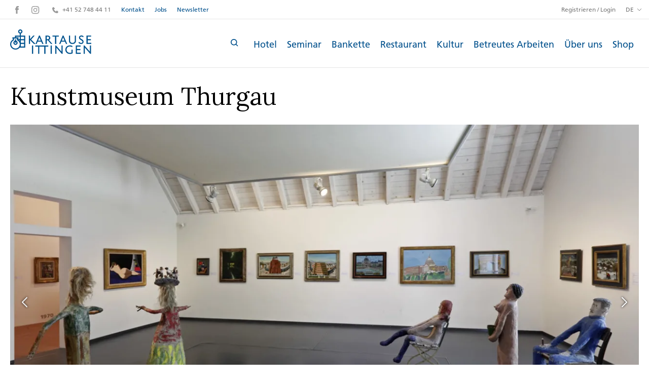

--- FILE ---
content_type: text/html; charset=utf-8
request_url: https://www.kartause.ch/de/kunstmuseum-thurgau
body_size: 33423
content:
<!DOCTYPE html>
    <html lang="de">
      <head>
      	<meta charset="utf-8">
      	<meta name="viewport" content="width=device-width, initial-scale=1">

        <title data-rh="true">Kartause Ittingen</title>
        <meta data-rh="true" name="facebook-domain-verification" content="uvb5kp50temmyqbf3x6l1dn59d281b"/>
        <link data-rh="true" rel="preconnect" href="https://fonts.gstatic.com"/><link data-rh="true" rel="preconnect" href="https://www.googletagmanager.com"/><link data-rh="true" rel="shortcut icon" type="image/x-icon" href="https://res.cloudinary.com/deep-impact-ag/image/upload/v1516893910/kartause-2018/favicon.ico"/><link data-rh="true" rel="icon" href="https://res.cloudinary.com/deep-impact-ag/image/upload/v1516893910/kartause-2018/android.png" sizes="192x192"/><link data-rh="true" rel="apple-touch-icon-precomposed" href="https://res.cloudinary.com/deep-impact-ag/image/upload/v1516893910/kartause-2018/ios.png"/>
        
        <style nonce="ac69e520-ab3a-4839-96d1-9bc23478be67" id="ssr-css">@import url(https://fonts.googleapis.com/css?family=Lora:400,700&display=swap);
/*! modern-normalize v3.0.1 | MIT License | https://github.com/sindresorhus/modern-normalize *//*
Document
========
*//**
Use a better box model (opinionated).
*/*,
::before,
::after {
	-webkit-box-sizing: border-box;
	        box-sizing: border-box;
}html {
	/* Improve consistency of default fonts in all browsers. (https://github.com/sindresorhus/modern-normalize/issues/3) */
	font-family:
		system-ui, -apple-system, BlinkMacSystemFont, Segoe UI, Roboto, Oxygen, Ubuntu, Cantarell, Droid Sans, Helvetica Neue,
		'Segoe UI',
		Roboto,
		Helvetica,
		Arial,
		sans-serif,
		'Apple Color Emoji',
		'Segoe UI Emoji';
	line-height: 1.15; /* 1. Correct the line height in all browsers. */
	-webkit-text-size-adjust: 100%; /* 2. Prevent adjustments of font size after orientation changes in iOS. */
	-moz-tab-size: 4;
	  -o-tab-size: 4;
	     tab-size: 4; /* 3. Use a more readable tab size (opinionated). */
}/*
Sections
========
*/body {
	margin: 0; /* Remove the margin in all browsers. */
}/*
Text-level semantics
====================
*//**
Add the correct font weight in Chrome and Safari.
*/b,
strong {
	font-weight: bolder;
}/**
1. Improve consistency of default fonts in all browsers. (https://github.com/sindresorhus/modern-normalize/issues/3)
2. Correct the odd 'em' font sizing in all browsers.
*/code,
kbd,
samp,
pre {
	font-family:
		ui-monospace,
		SFMono-Regular,
		Consolas,
		'Liberation Mono',
		Menlo,
		monospace; /* 1 */
	font-size: 1em; /* 2 */
}/**
Add the correct font size in all browsers.
*/small {
	font-size: 80%;
}/**
Prevent 'sub' and 'sup' elements from affecting the line height in all browsers.
*/sub,
sup {
	font-size: 75%;
	line-height: 0;
	position: relative;
	vertical-align: baseline;
}sub {
	bottom: -0.25em;
}sup {
	top: -0.5em;
}/*
Tabular data
============
*//**
Correct table border color inheritance in Chrome and Safari. (https://issues.chromium.org/issues/40615503, https://bugs.webkit.org/show_bug.cgi?id=195016)
*/table {
	border-color: currentcolor;
}/*
Forms
=====
*//**
1. Change the font styles in all browsers.
2. Remove the margin in Firefox and Safari.
*/button,
input,
optgroup,
select,
textarea {
	font-family: inherit; /* 1 */
	font-size: 100%; /* 1 */
	line-height: 1.15; /* 1 */
	margin: 0; /* 2 */
}/**
Correct the inability to style clickable types in iOS and Safari.
*/button,
[type='button'],
[type='reset'],
[type='submit'] {
	-webkit-appearance: button;
}/**
Remove the padding so developers are not caught out when they zero out 'fieldset' elements in all browsers.
*/legend {
	padding: 0;
}/**
Add the correct vertical alignment in Chrome and Firefox.
*/progress {
	vertical-align: baseline;
}/**
Correct the cursor style of increment and decrement buttons in Safari.
*/::-webkit-inner-spin-button,
::-webkit-outer-spin-button {
	height: auto;
}/**
1. Correct the odd appearance in Chrome and Safari.
2. Correct the outline style in Safari.
*/[type='search'] {
	-webkit-appearance: textfield; /* 1 */
	outline-offset: -2px; /* 2 */
}/**
Remove the inner padding in Chrome and Safari on macOS.
*/::-webkit-search-decoration {
	-webkit-appearance: none;
}/**
1. Correct the inability to style clickable types in iOS and Safari.
2. Change font properties to 'inherit' in Safari.
*/::-webkit-file-upload-button {
	-webkit-appearance: button; /* 1 */
	font: inherit; /* 2 */
}/*
Interactive
===========
*//*
Add the correct display in Chrome and Safari.
*/summary {
	display: list-item;
}@font-face {
	font-family: 'Frutiger Light';
	src: url(/assets/f7c7472d0e1b977208407c03d4506637.eot?#iefix);
	src: url(/assets/f7c7472d0e1b977208407c03d4506637.eot?#iefix) format('eot'),
	url(/assets/5ab14f81cc28115f15b21c2601ea66f1.woff2) format('woff2'),
	url(/assets/badf7337f80991643b2e9ccbcef141b2.woff) format('woff'),
	url(/assets/cbfd454c031c1d335b8aebc11dfa4991.ttf) format('truetype'),
	url(/assets/3587c3f81dfd98409115e1daee95b98b.svg) format('svg');
	font-display: swap;
}@font-face {
	font-family: 'Frutiger Roman';
	src: url(/assets/ee01dca6b276f0b20154ef84b61c9c17.eot?#iefix);
	src: url(/assets/ee01dca6b276f0b20154ef84b61c9c17.eot?#iefix) format('eot'),
	url(/assets/7381c16ecb57d5b7a4b860445d8a26a9.woff2) format('woff2'),
	url(/assets/4104823da7ccf62f22b2e02609a72f9b.woff) format('woff'),
	url(/assets/f45d03f6cbefb63d8b53e15f95849230.ttf) format('truetype'),
	url(/assets/015e5ed5286e423533b1fece314ff585.svg) format('svg');
	font-display: swap;
}@font-face {
	font-family: 'Frutiger Bold';
	src: url(/assets/b909629eb28b8cda9da7c9d6d0f04065.eot?#iefix);
	src: url(/assets/b909629eb28b8cda9da7c9d6d0f04065.eot?#iefix) format('eot'),
	url(/assets/87b6c954f430f8802dd4d498738be76a.woff2) format('woff2'),
	url(/assets/5c1c111cb524e9fe2d0e91d19b1487a4.woff) format('woff'),
	url(/assets/8321e45ab37f6959915211e2dde026d6.ttf) format('truetype'),
	url(/assets/d2e13e1838a96a05d25db7301695a08a.svg) format('svg');
	font-display: swap;
}input[type="text"],
textarea,
select,
input[type="email"],
input[type="password"],
input[type="number"],
input[type="tel"],
input[type="search"] {
	outline: none;
	-webkit-appearance: none;
	   -moz-appearance: none;
	        appearance: none;
	width: 100%;
	margin: 0;
	-webkit-box-sizing: border-box;
	        box-sizing: border-box;
	font-family: 'Frutiger Roman';
	font-size: 18px;
	line-height: 1;
	-webkit-transition: all 0.3s ease;
	transition: all 0.3s ease;
	background: #FAFAFA;
	border-radius: 4px;
	border: solid 1px #E5E5E5;
	padding: 10px 15px
}input[type="text"]:focus, textarea:focus, select:focus, input[type="email"]:focus, input[type="password"]:focus, input[type="number"]:focus, input[type="tel"]:focus, input[type="search"]:focus {
	background: #FFFFFF;
}input[type="checkbox"],
input[type="radio"] {
	-webkit-appearance: none;
	   -moz-appearance: none;
	        appearance: none;
	outline: none;
	width: 16px;
	height: 16px;
	color: #00508C;
	background: #FAFAFA;
	border: solid 3px #00508C;
	margin-right: 10px;
	-webkit-transition: all 0.3s ease;
	transition: all 0.3s ease;
	cursor: pointer;
	border-radius: 5px
}input[type="checkbox"]:hover, input[type="radio"]:hover {
	border: solid 8px #00508C;
}input[type="checkbox"]:checked, input[type="radio"]:checked {
	border: solid 3px #00508C;
	background: rgb(0, 130, 230);
}input[type="checkbox"]:checked:hover, input[type="radio"]:checked:hover {
	border: solid 3px rgb(0, 130, 230);
	background: #00508C;
}input[type="radio"] {
	border-radius: 50%;
}select {
	padding: 13px;
	background: url([data-uri]) no-repeat #FFFFFF;
	background-position: calc(100% - 15px) center;
	-webkit-transition: all 0.3s ease;
	transition: all 0.3s ease
}select:focus {
	background: url([data-uri]) no-repeat #FFFFFF;
	background-position: calc(100% - 15px) center;
}input[type="text"]:focus,
textarea:focus {
	-webkit-text-size-adjust: 100%;
}html, body {
	margin: 0;
	padding: 0;
	height: 100%;
	font-family: 'Frutiger Roman';
	font-size: 18px;
	line-height: 1.5;
}.-b14P {
	padding-top: 60px;
}@media print, (max-width: 1000px) {.-b14P {
		padding-top: 60px;
	}
}@media (max-width: 640px) {.-b14P {
		padding-top: 45px;
	}
}body {
	font-size-adjust: none;
	-moz-osx-font-smoothing: grayscale;
	-webkit-text-size-adjust: none;
	-webkit-box-sizing: border-box;
	        box-sizing: border-box;
	padding-top: 134px;
	-webkit-transition: all .3s ease;
	transition: all .3s ease;
	-webkit-font-smoothing: antialiased;
}@media print, (max-width: 1000px) {body {
		padding-top: 134px;
	}
}@media (max-width: 640px) {body {
		padding-top: 100px;
	}
}button {
  -webkit-appearance: none;
     -moz-appearance: none;
          appearance: none;
  border: none;
  background: none;
  outline: none;
  margin: 0;
  padding: 0;
  cursor: pointer
}button:disabled {
	opacity: 0.3;
	cursor: default;
}a, button {
	outline: none;
	color: #00508C;
	text-decoration: none;
	-webkit-transition: all 0.3s ease;
	transition: all 0.3s ease
}a:hover, button:hover {
	color: rgb(0, 130, 230);
}a a, a button, button a, button button {
	vertical-align: middle;
}figure {
	margin: 0;
}strong, b {
	font-weight: bold;
}h1, h2, h3, h4, h5, h6 {
	font-family: 'Lora', serif;
	font-weight: normal;
	margin: 0;
	padding: 0;
	-webkit-box-sizing: border-box;
	        box-sizing: border-box;
	text-overflow: ellipsis;
	white-space: pre-wrap;
	-ms-hyphens: auto;
	    hyphens: auto;
}h1 {
	font-size: 48px;
	line-height: 1.5;
}@media (max-width: 640px) {h1 {
		font-size: 42px;
		line-height: 1.2;
	}
}h2 {
	font-size: 36px;
	line-height: 1.5;
}@media (max-width: 640px) {h2 {
		font-size: 28px;
		line-height: 1.2;
	}
}h3 {
	font-size: 32px;
	line-height: 1.5;
}@media (max-width: 640px) {h3 {
		font-size: 42px;
		line-height: 1.2;
	}
}h4 {
	font-size: 28px;
	line-height: 1.5;
}@media (max-width: 640px) {h4 {
		font-size: 22px;
		line-height: 1.2;
	}
}h5 {
	font-size: 18px;
	line-height: 1.5;
}@media (max-width: 640px) {h5 {
		font-size: 16px;
		line-height: 1.2;
	}
}h6 {
	font-size: 16px;
	line-height: 1.5;
}@media (max-width: 640px) {h6 {
		font-size: 14px;
		line-height: 1.1;
	}
}p {
	font-family: 'Frutiger Roman';
	font-size: 18px;
	color: #7A7A7A;
}svg {
	-webkit-transition: all .3s ease;
	transition: all .3s ease
}svg * {
	-webkit-transition: all .3s ease;
	transition: all .3s ease;
}img {
	max-width: 100%;
	width: 100%;
}*,
*:active,
*:hover,
*:focus, 
:focus {
	outline: none;
}._2B_0r {
	display: none;
}

._1lwRV {
	position: fixed;
	top: 0;
	left: 0;
	width: 100%;
	height: 100%;
	z-index: 9999;
	overflow: hidden;
	-webkit-transition: height 0.3s ease;
	transition: height 0.3s ease
}

._1lwRV._3J7kw {
	height: 0px;
}

._1lwRV.P-v5z {
	height: 100%;
}

._2eaSv {
	position: absolute;
	top: 0;
	left: 0;
	width: 100%;
	height: 100%;
	background: radial-gradient(#40404b, #111118) rgba(34, 34, 40, .94);
	overflow: hidden;
	-webkit-transition: height 0.3s ease;
	transition: height 0.3s ease;
	opacity: 0.9
}

._2eaSv._3Dbbf {
	height: 0px;
}

._2eaSv._1gS3u {
	height: 100%;
}

._3mlBH {
	-webkit-animation: none 0s ease 0s 1 normal none running;
	        animation: none 0s ease 0s 1 normal none running;
	-webkit-backface-visibility: visible;
	        backface-visibility: visible;
	background: transparent none repeat 0 0 / auto auto padding-box border-box scroll;
	border: medium none currentColor;
	border-collapse: separate;
	-o-border-image: none;
	   border-image: none;
	border-radius: 0;
	border-spacing: 0;
	bottom: auto;
	-webkit-box-shadow: none;
	        box-shadow: none;
	-webkit-box-sizing: content-box;
	        box-sizing: content-box;
	caption-side: top;
	clear: none;
	clip: auto;
	color: #000;
	-webkit-columns: auto;
	   -moz-columns: auto;
	        columns: auto;
	-webkit-column-count: auto;
	   -moz-column-count: auto;
	        column-count: auto;
	-webkit-column-fill: balance;
	   -moz-column-fill: balance;
	        column-fill: balance;
	-webkit-column-gap: normal;
	   -moz-column-gap: normal;
	        column-gap: normal;
	-webkit-column-rule: medium none currentColor;
	   -moz-column-rule: medium none currentColor;
	        column-rule: medium none currentColor;
	-webkit-column-span: 1;
	   -moz-column-span: 1;
	        column-span: 1;
	-webkit-column-width: auto;
	   -moz-column-width: auto;
	        column-width: auto;
	content: normal;
	counter-increment: none;
	counter-reset: none;
	cursor: auto;
	direction: ltr;
	display: inline;
	empty-cells: show;
	float: none;
	font-family: serif;
	font-size: medium;
	font-style: normal;
	font-variant: normal;
	font-weight: normal;
	font-stretch: normal;
	line-height: normal;
	height: auto;
	-ms-hyphens: none;
	    hyphens: none;
	left: auto;
	letter-spacing: normal;
	list-style: disc outside none;
	margin: 0;
	max-height: none;
	max-width: none;
	min-height: 0;
	min-width: 0;
	opacity: 1;
	orphans: 2;
	outline: medium none invert;
	overflow: visible;
	overflow-x: visible;
	overflow-y: visible;
	padding: 0;
	page-break-after: auto;
	page-break-before: auto;
	page-break-inside: auto;
	-webkit-perspective: none;
	        perspective: none;
	-webkit-perspective-origin: 50% 50%;
	        perspective-origin: 50% 50%;
	position: static;
	right: auto;
	-moz-tab-size: 8;
	  -o-tab-size: 8;
	     tab-size: 8;
	table-layout: auto;
	text-align: left;
	-moz-text-align-last: auto;
	     text-align-last: auto;
	text-decoration: none;
	text-indent: 0;
	text-shadow: none;
	text-transform: none;
	top: auto;
	-webkit-transform: none;
	        transform: none;
	-webkit-transform-origin: 50% 50% 0;
	        transform-origin: 50% 50% 0;
	-webkit-transform-style: flat;
	        transform-style: flat;
	-webkit-transition: none 0s ease 0s;
	transition: none 0s ease 0s;
	unicode-bidi: normal;
	vertical-align: baseline;
	visibility: visible;
	white-space: normal;
	widows: 2;
	width: auto;
	word-spacing: normal;
	z-index: auto;
	all: initial;
	box-sizing: content-box !important;
	background: white;
	border-radius: 100px;
	height: 10px;
	width: 10px;
	position: absolute;
	top: 14px;
	right: 14px;
	-webkit-box-shadow: 0 1px 3px rgba(0, 0, 0, .1);
	        box-shadow: 0 1px 3px rgba(0, 0, 0, .1);
	color: #333;
	z-index: 100;
	border: 6px solid white;
	cursor: pointer;
	line-height: 0;
}

._32LTx {
	padding-top: 50px;
}._1xh6a {
	width: 100%;
	position: fixed;
	top: 0;
	left: 0;
	z-index: 1000;
	background: #FFFFFF;
	-webkit-transition: all .3s ease;
	transition: all .3s ease;
}

@media print, (max-width: 1000px) {

	._1xh6a {
		min-height: 134px;
	}
}

@media (max-width: 640px) {

	._1xh6a {
		min-height: 50px;
		overflow: visible;
	}
}

._1xh6a._1yISD {
	-webkit-transform: translateY(-40px);
	        transform: translateY(-40px);
}

@media (max-width: 640px) {

	._1xh6a._1yISD {
		-webkit-transform: none;
		        transform: none;
	}

	._1xh6a._1yISD ._1cXNv._34Xz- ._1gj5- {
		margin-top: -45px;
	}

	._1xh6a._1yISD ._1cXNv._34Xz- ._1gj5- ._3qNEa ._1-2p6 {
		margin-top: -43px;
		opacity: 0;
		pointer-events: none;
	}
}

._1xh6a._2EAYN {
	-webkit-transform: translateY(0);
	        transform: translateY(0);
}

._1xh6a ul {
	-webkit-box-sizing: border-box;
	        box-sizing: border-box;
	list-style: none;
	margin: 0;
	padding: 0;
}

._1xh6a ul li {
	-webkit-box-sizing: border-box;
	        box-sizing: border-box;
	padding: 0;
	margin: 0;
}

._1xh6a ._1hT8w ._1Y4M4 button,
			._1xh6a ._1hT8w ._1Y4M4 ul {
	-webkit-transition: all .3s ease;
	transition: all .3s ease;
}

._1xh6a ._1Vd-v {
	-webkit-box-sizing: border-box;
	        box-sizing: border-box;
	max-width: 1300px;
	margin: auto;
}

@media (max-width: 1300px) {

	._1xh6a ._1Vd-v {
		padding: 0 20px;
	}
}

._1xh6a ._1Vd-v {
	position: relative;
	z-index: 10;
}

._1cXNv {
  -webkit-box-sizing: border-box;
          box-sizing: border-box;
  max-width: 1300px;
  margin: auto;
}

@media (max-width: 1300px) {

	._1cXNv {
		padding: 0 20px;
	}
}

._1cXNv .pMdbA {
	display: -webkit-box;
	display: -ms-flexbox;
	display: flex;
	width: 100%;
	-webkit-box-pack: justify;
	    -ms-flex-pack: justify;
	        justify-content: space-between;
	position: relative;
	z-index: 10;
	position: relative;
}

._1cXNv .pMdbA:after {
	content: '';
	position: absolute;
	left: 50%;
	-webkit-transform: translateX(-50%);
	        transform: translateX(-50%);
	display: block;
	height: 1px;
	width: 100vw;
	background: #E5E5E5;
	bottom: 0;
	z-index: -1;
}

._1cXNv .pMdbA:before {
	content: '';
	position: absolute;
	left: 50%;
	top: 0;
	width: 100vw;
	height: 100%;
	background: #FFFFFF;
	-webkit-transform: translateX(-50%);
	        transform: translateX(-50%);
	z-index: -1;
	-webkit-transition: all .3s ease;
	transition: all .3s ease;
}

@media (max-width: 640px) {

	._1cXNv .pMdbA:before {
		display: none;
		content: none;
	}
}

._1cXNv .pMdbA ._1rzz9,
		._1cXNv .pMdbA ._3M-Gr {
	width: 50%;
	-ms-flex-wrap: wrap;
	    flex-wrap: wrap;
	-ms-flex-preferred-size: 50%;
	    flex-basis: 50%;
	-webkit-box-flex: 1;
	    -ms-flex-positive: 1;
	        flex-grow: 1;
	-webkit-box-sizing: border-box;
	        box-sizing: border-box;
	padding: 0;
}

._1cXNv .pMdbA ._1rzz9 li, ._1cXNv .pMdbA ._3M-Gr li {
	display: inline-block;
	margin: 10px;
	color: #7A7A7A;
	font-size: 12px;
}

._1cXNv .pMdbA ._1rzz9 li svg, ._1cXNv .pMdbA ._3M-Gr li svg {
	vertical-align: middle;
}

._1cXNv .pMdbA ._1rzz9 li a, ._1cXNv .pMdbA ._3M-Gr li a {
	color: #7A7A7A;
	font-size: 12px;
}

._1cXNv .pMdbA ._1rzz9 li a.Rw4_x, ._1cXNv .pMdbA ._3M-Gr li a.Rw4_x {
	font-weight: bold;
}

._1cXNv .pMdbA ._1rzz9 li a svg, ._1cXNv .pMdbA ._3M-Gr li a svg {
	margin-right: 5px;
}

._1cXNv .pMdbA ._1rzz9 li a:hover, ._1cXNv .pMdbA ._3M-Gr li a:hover {
	color: rgb(0, 130, 230);
}

._1cXNv .pMdbA ._1rzz9 li._1FMGq a, ._1cXNv .pMdbA ._3M-Gr li._1FMGq a {
	color: #00508C;
}

._1cXNv .pMdbA ._3M-Gr {
	position: relative;
	padding: 0;
	margin: 0;
	height: 100%;
	text-align: right;
}

._1cXNv .pMdbA ._3M-Gr .VLHWP {
	position: relative;
}

._1cXNv .pMdbA ._3M-Gr .VLHWP:before {
	content: "\2022";
	height: 100%;
	display: inline-block;
	position: absolute;
	left: -10px;
}

._1cXNv .pMdbA ._3M-Gr button {
	height: 100%;
}

._1cXNv .pMdbA ._3M-Gr a {
	-webkit-box-sizing: border-box;
	        box-sizing: border-box;
	display: inline-block;
}

._1cXNv ._1Y4M4 {
	-webkit-box-sizing: border-box;
	        box-sizing: border-box;
	padding: 20px 0;
	display: -webkit-box;
	display: -ms-flexbox;
	display: flex;
	width: 100%;
	-webkit-box-pack: justify;
	    -ms-flex-pack: justify;
	        justify-content: space-between;
	position: relative;
}

._1cXNv ._1Y4M4:after {
	content: '';
	position: absolute;
	left: 50%;
	-webkit-transform: translateX(-50%);
	        transform: translateX(-50%);
	display: block;
	height: 1px;
	width: 100vw;
	background: #E5E5E5;
	bottom: 0;
}

._1cXNv ._1Y4M4 .p7dDJ {
	margin: auto 20px auto 0;
}

._1cXNv ._1Y4M4 ._2nXQ2 {
	margin: auto 20px auto auto;
}

._1cXNv ._1Y4M4 ._1gj5- {
	-webkit-box-sizing: border-box;
	        box-sizing: border-box;
	list-style: none;
	margin: 0;
	padding: 0;
}

._1cXNv ._1Y4M4 ._1gj5- li {
	-webkit-box-sizing: border-box;
	        box-sizing: border-box;
	padding: 0;
	margin: 0;
}

._1cXNv ._1Y4M4 ._1gj5- {
	margin: auto 0;
	display: -webkit-box;
	display: -ms-flexbox;
	display: flex;
	-ms-flex-wrap: wrap;
	    flex-wrap: wrap;
}

._1cXNv ._1Y4M4 ._1gj5- li {
	display: inline-block;
	height: 25px;
	margin: auto 0;
}

._1cXNv ._1Y4M4 ._1gj5- li a {
	-webkit-box-sizing: border-box;
	        box-sizing: border-box;
	font-size: 18px;
	line-height: 18px;
	box-sizing: border-box;
	padding: 10px;
}

._1cXNv ._1Y4M4 ._1gj5- li a.Rw4_x {
	font-weight: bold;
}

._1cXNv._3i7Ao {
	display: block;
}

@media (max-width: 640px) {

	._1cXNv._3i7Ao {
		display: none;
	}
}

._1cXNv._34Xz- {
	display: none;
}

@media (max-width: 640px) {

	._1cXNv._34Xz- {
		display: block;
		border-bottom: solid 1px #E5E5E5;
		padding: 0;
	}

	._1cXNv._34Xz- .PO3it {
		-webkit-box-sizing: border-box;
		        box-sizing: border-box;
		padding: 0 20px;
		display: -webkit-box;
		display: -ms-flexbox;
		display: flex;
		background: #FFFFFF;
		position: relative;
		z-index: 20;
		border-bottom: solid 1px #E5E5E5;
	}

	._1cXNv._34Xz- ._2BP6S {
		float: right;
		display: -webkit-box;
		display: -ms-flexbox;
		display: flex;
		-webkit-box-pack: end;
		    -ms-flex-pack: end;
		        justify-content: flex-end;
		width: calc(100% - 100px);
	}

	._1cXNv._34Xz- ._2BP6S._34Xz- li ._3tlfu {
		border: solid 1px #E5E5E5;
		border-radius: 100%;
		padding: 5px;
		margin-right: 5px;
	}

	._1cXNv._34Xz- ._2BP6S._34Xz- li ._3tlfu g {
		fill: #00508C;
	}

	._1cXNv._34Xz- ._2BP6S._34Xz- li ._3tlfu:hover g {
		fill: #FF4900;
	}

	._1cXNv._34Xz- ._2BP6S._34Xz- li:last-child {
		margin-right: 3px;
	}

	._1cXNv._34Xz- ._2BP6S li {
		margin: 10px 0px 10px 10px;
		display: -webkit-box;
		display: -ms-flexbox;
		display: flex;
	}

	._1cXNv._34Xz- ._2BP6S li._2YYKx {
		margin-right: 10px;
	}

	._1cXNv._34Xz- ._2BP6S li > * {
		margin: auto;
	}

	._1cXNv._34Xz- .p7dDJ svg {
		width: 100px;
	}

	._1cXNv._34Xz- ._1gj5- {
		display: -webkit-box;
		display: -ms-flexbox;
		display: flex;
		margin-top: 0;
		-webkit-transition: all .3s ease;
		transition: all .3s ease;
	}

	._1cXNv._34Xz- ._1gj5- > li {
		-ms-flex-preferred-size: 100%;
		    flex-basis: 100%;
		-webkit-box-flex: 1;
		    -ms-flex-positive: 1;
		        flex-grow: 1;
		border-right: solid 1px #E5E5E5;
		-webkit-box-sizing: border-box;
		        box-sizing: border-box;
		padding: 10px;
		text-align: center;
	}

	._1cXNv._34Xz- ._1gj5- > li a {
		font-size: 12px;
	}

	._1cXNv._34Xz- ._1gj5- > li a.Rw4_x {
		font-weight: bold;
	}

	._1cXNv._34Xz- ._1gj5- > li._3qNEa button {
		height: 100%;
		display: -webkit-box;
		display: -ms-flexbox;
		display: flex;
		text-align: center;
		-webkit-box-align: center;
		    -ms-flex-align: center;
		        align-items: center;
		-webkit-box-pack: center;
		    -ms-flex-pack: center;
		        justify-content: center;
		width: 100%;
	}

	._1cXNv._34Xz- ._1gj5- > li._3qNEa button svg {
		margin: auto;
	}

	._1cXNv._34Xz- ._1gj5- > li._3qNEa ._1-2p6 {
		display: none;
		position: absolute;
		background: #FFFFFF;
		-webkit-box-sizing: border-box;
		        box-sizing: border-box;
		right: 0;
		top: 100%;
		border-left: solid 1px #E5E5E5;
		z-index: 10;
		margin-top: 0;
		-webkit-transition: all .3s ease;
		transition: all .3s ease;
		opacity: 1;
		pointer-events: all;
	}

	._1cXNv._34Xz- ._1gj5- > li._3qNEa ._1-2p6 > li {
		border-bottom: solid 1px #E5E5E5;
		padding: 10px 20px;
	}

	._1cXNv._34Xz- ._1gj5- > li._3qNEa ._1-2p6._2qK4l {
		display: block;
	}

	._1cXNv._34Xz- ._1gj5- > li ul.iWaRU {
		display: -webkit-box;
		display: -ms-flexbox;
		display: flex;
		width: 100%;
	}

	._1cXNv._34Xz- ._1gj5- > li ul.iWaRU > li {
		-webkit-box-flex: 1;
		    -ms-flex-positive: 1;
		        flex-grow: 1;
		font-size: 12px;
	}

	._1cXNv._34Xz- ._1gj5- > li ul.iWaRU > li._2hz_Z {
		color: #FF4900;
		font-weight: bold;
	}
}

div._3MHUS {
	position: absolute;
	top: -41px;
	right: 0;
	opacity: 0;
	pointer-events: none;
	-webkit-transition: all .3s ease;
	transition: all .3s ease;
	width: 50%;
}

@media (max-width: 1300px) {

	div._3MHUS {
		right: 20px;
	}
}

@media (max-width: 640px) {

	div._3MHUS {
		width: 100%;
		right: 0;
		top: -45px;
	}
}

._1-NtO {
	background: #e6edf3
}

._1-NtO ._1hT8w ._1Y4M4 button,
			._1-NtO ._1hT8w ._1Y4M4 ul {
	-webkit-transform: translateY(-100px);
	        transform: translateY(-100px);
}

._1-NtO div._3MHUS {
	top: -69px;
	opacity: 1;
	pointer-events: all;
}

@media (max-width: 640px) {

	._1-NtO div._3MHUS {
		top: -1px;
	}
}._2T57h {
	color: #7A7A7A;
	display: inline-block;
	font-size: 12px;
}._2DZEJ {
	position: relative;
	color: #7A7A7A;
	font-size: 12px
}

._2DZEJ ._3cujW {
	margin: 10px;
	color: #7A7A7A;
	font-size: 12px;
	line-height: 1.5;
	cursor: pointer;
	-webkit-transition: all 0.3s ease;
	transition: all 0.3s ease
}

._2DZEJ ._3cujW:after {
	content: '';
	position: absolute;
	right: -5px;
	top: 50%;
	-webkit-transform: translateY(-50%);
	        transform: translateY(-50%);
	width: 8px;
	height: 6px;
	background: url([data-uri]) no-repeat transparent center center;
	background-size: 8px 6px;
	-webkit-transition: all 0.3s ease;
	transition: all 0.3s ease;
}

._2DZEJ ._3cujW.hQIzp:after {
	-webkit-transform: translateY(-50%) rotateX(180deg);
	        transform: translateY(-50%) rotateX(180deg);
}

._2DZEJ ._3cujW:hover {
	color: rgb(0, 130, 230);
}

._2DZEJ ._3MZPv {
	-webkit-box-sizing: border-box;
	        box-sizing: border-box;
	list-style: none;
	margin: 0;
	padding: 0
}

._2DZEJ ._3MZPv li {
	-webkit-box-sizing: border-box;
	        box-sizing: border-box;
	padding: 0;
	margin: 0;
}

._2DZEJ ._3MZPv {
	position: absolute;
	overflow: hidden;
	background-color: white;
	border: 1px solid #E5E5E5;
	border-top: 0px;
	top: 37px;
	-webkit-transition: all 250ms linear;
	transition: all 250ms linear
}

._2DZEJ ._3MZPv._1EhYF {
	max-height: 100px;
}

._2DZEJ ._3MZPv.gn0Wx {
	max-height: 0;
}

._2DZEJ ._3MZPv li a {
	color: #7A7A7A;
	font-size: 12px;
	padding: 10px;
	line-height: 1.5;
	display: inline-block;
	-webkit-box-sizing: border-box;
	        box-sizing: border-box
}

._2DZEJ ._3MZPv li a:hover {
	color: rgb(0, 130, 230);
}
._3NGbL ._3So1H {
    position: relative;
}

._3NGbL ._3So1H ._1Rq-F {
    background: url([data-uri]) no-repeat 20px center #FAFAFA;
    background-size: 15px;
    padding-left: 45px;
}

@media (max-width: 640px) {

    ._3NGbL ._3So1H ._1Rq-F {
        padding: 13px 13px 13px 45px;
    }
}

._3NGbL ._3So1H ._1Rq-F:focus {
    background: url([data-uri]) no-repeat 20px center #FFFFFF;
    background-size: 15px;
}

._3NGbL ._3So1H ._1Rq-F:focus .X-Qqc {
    background: #FAFAFA;
}

._3NGbL ._3So1H ._1Rq-F:focus ~ .X-Qqc {
    background: #FFFFFF;
}

@media (max-width: 640px) {

    ._3NGbL ._3So1H ._1Rq-F {
        border-radius: 0;
        border-right-color: transparent;
        border-left-color: transparent;
    }
}

._3NGbL ._3So1H .X-Qqc {
    right: 20px;
    position: absolute;
    top: 50%;
    -webkit-transform: translateY(-50%) rotate(45deg);
            transform: translateY(-50%) rotate(45deg);
    background: #FAFAFA;
}

._3NGbL ._3So1H .X-Qqc svg {
    width: 20px;
}

._3NGbL ._3So1H ._3C65z {
    display: none;
    position: absolute;
    padding-top: 0;
    margin-top: -2px;
    z-index: -1;
    max-height: 450px;
    overflow-y: auto;
    -webkit-overflow-scrolling: touch;
}

@media (max-width: 640px) {

    ._3NGbL ._3So1H ._3C65z {
        max-height: 350px;
    }
}

._3NGbL ._3So1H ._3C65z h3 {
    -webkit-box-sizing: border-box;
            box-sizing: border-box;
    padding: 20px;
}

._3NGbL ._3So1H ._3C65z button {
    -webkit-box-sizing: border-box;
            box-sizing: border-box;
}

._3NGbL ._3So1H ._3C65z ul {
    border-bottom: solid 1px #E5E5E5;
    padding-bottom: 10px;
}

._3NGbL ._3So1H ._3C65z {

    &_opened {
				display: block;
    }
}
._3sw8l {
	width: 100%;
}

h3._1PZDg {
	font-weight: bold;
	position: relative;
	display: inline-block;
	width: auto;
}

._1z8XK {
	width: 100%;
	text-align: left;
	-webkit-box-sizing: border-box;
	        box-sizing: border-box;
	padding: 10px 20px;
	margin: -10px 0;
	background: transparent;
	-webkit-transition: all .3s ease;
	transition: all .3s ease;
}

._31Jdh {
	background: rgba(229, 229, 229, 0.5);
}._3lF6P {
  -webkit-box-sizing: border-box;
          box-sizing: border-box;
  list-style: none;
  margin: 0;
  padding: 0
}

._3lF6P li {
  -webkit-box-sizing: border-box;
          box-sizing: border-box;
  padding: 0;
  margin: 0;
}

._3lF6P {
  background: #FAFAFA;
  -webkit-box-sizing: border-box;
          box-sizing: border-box;
  padding: 5px 20px 10px;
  margin: -5px 0 0;
  border: solid 1px #E5E5E5;
  border-bottom-left-radius: 5px;
  border-bottom-right-radius: 5px
}

._3lF6P:empty {
  display: none;
}

._3lF6P li.T5GnU {
  padding: 20px;
  color: #7A7A7A;
}

._3lF6P li ul {
  -webkit-box-sizing: border-box;
          box-sizing: border-box;
  list-style: none;
  margin: 0;
  padding: 0
}

._3lF6P li ul li {
  -webkit-box-sizing: border-box;
          box-sizing: border-box;
  padding: 0;
  margin: 0;
}

._3lF6P li ul {
  padding-top: 0
}

._3lF6P li ul li {
  margin: 10px 0
}

._3lF6P li ul li:first-child {
  margin-top: 0;
}

._3lF6P li ul.NEXWF {

  &_special {
				margin: -10px
  }

  &_special li {
    display: inline-block;
    margin: 10px;
  }
}

._3lF6P li ._332cH {
  padding-left: 0;
  position: absolute;
  right: -25px;
  top: 50%;
  -webkit-transform: translateY(-50%);
          transform: translateY(-50%);
  cursor: pointer
}

._3lF6P li ._332cH span {
  display: block;
  width: 330px;
  position: absolute;
  top: 0;
  -webkit-transform: translateY(-100%);
          transform: translateY(-100%);
  left: calc(100% + 12px);
  background: #FFFFFF;
  border-radius: 5px;
  -webkit-box-sizing: border-box;
          box-sizing: border-box;
  padding: 15px;
  border: solid 1px #E5E5E5;
  -webkit-transition: all .3s ease;
  transition: all .3s ease;
  opacity: 0;
  pointer-events: none;
}

@media (max-width: 640px) {

  ._3lF6P li ._332cH span {
    width: 200px
  }
}

._3lF6P li ._332cH:hover span {
  -webkit-transform: translateY(calc(-100% - -20px));
          transform: translateY(calc(-100% - -20px));
  opacity: 1;
  pointer-events: all;
}
._1cDoV {
	font-weight: normal;
	font-family: 'Lora', serif;
	padding: 20px 0;
	margin: 0
}

._1cDoV.XQKHt {
	padding-top: 0;
}

._1cDoV._1w0RK {
	font-size: 48px;
	line-height: 1.5;
}

@media (max-width: 640px) {

	._1cDoV._1w0RK {
		font-size: 42px;
		line-height: 1.2
	}
}

._1cDoV._21ZHa {
	font-size: 36px;
	line-height: 1.5;
}

@media (max-width: 640px) {

	._1cDoV._21ZHa {
		font-size: 28px;
		line-height: 1.2
	}
}

._1cDoV.mA-j- {
	font-size: 32px;
	line-height: 1.5;
}

@media (max-width: 640px) {

	._1cDoV.mA-j- {
		font-size: 42px;
		line-height: 1.2
	}
}

._1cDoV._1jOC9 {
	font-size: 28px;
	line-height: 1.5;
}

@media (max-width: 640px) {

	._1cDoV._1jOC9 {
		font-size: 22px;
		line-height: 1.2
	}
}

._1cDoV._3qpB7 {
	font-size: 18px;
	line-height: 1.5;
}

@media (max-width: 640px) {

	._1cDoV._3qpB7 {
		font-size: 16px;
		line-height: 1.2
	}
}

._1cDoV._3fbz4 {
	font-size: 16px;
	line-height: 1.5;
}

@media (max-width: 640px) {

	._1cDoV._3fbz4 {
		font-size: 14px;
		line-height: 1.1
	}
}
._2zlUZ {
	width: 100%;
	background: #00508C;
	color: #FFFFFF;
	position: relative;
}

@media (max-width: 640px) {

	._2zlUZ {
		position: relative;
	}

	._2zlUZ:after {
		content: '';
		position: absolute;
		right: 15px;
		top: 50%;
		-webkit-transform: translateY(-50%);
		        transform: translateY(-50%);
		display: inline-block;
		width: 10px;
		height: 16px;
		background: url([data-uri]) no-repeat center center / 10px;
		z-index: 1;
	}
}

._2zlUZ .n7GvJ {
	-webkit-box-sizing: border-box;
	        box-sizing: border-box;
	max-width: 1300px;
	margin: auto;
}

@media (max-width: 1300px) {

	._2zlUZ .n7GvJ {
		padding: 0 20px;
	}
}

._2zlUZ .n7GvJ {
	overflow: hidden;
	position: relative;
	height: 60px;
}

._2zlUZ .n7GvJ:after,
		._2zlUZ .n7GvJ:before {
	content: '';
	display: block;
	width: 200px;
	min-height: 60px;
	position: absolute;
	pointer-events: none;
	z-index: 1;
}

@media (max-width: 640px) {

	._2zlUZ .n7GvJ:after,
		._2zlUZ .n7GvJ:before {
		min-height: 44px;
	}
}

@media (max-width: 640px) {

	._2zlUZ .n7GvJ {
		padding: 0 20px;
		height: 44px;
	}
}

._2zlUZ .n7GvJ:after {
	background: -webkit-gradient(linear, left top, right top, from(transparent), to(#00508C));
	background: linear-gradient(to right, transparent, #00508C);
	right: 0;
}

._2zlUZ .n7GvJ:before {
	background: -webkit-gradient(linear, right top, left top, from(transparent), to(#00508C));
	background: linear-gradient(to left, transparent, #00508C);
	left: -5px;
	width: 20px;
}

@media (max-width: 640px) {

	._2zlUZ .n7GvJ:before {
		left: 20px;
	}
}

._2zlUZ .n7GvJ._1STjV:before {
	left: 15px;
}

@media (max-width: 640px) {

	._2zlUZ .n7GvJ._1STjV:before {
		left: 40px;
	}
}

._2zlUZ .n7GvJ ._2u5Fm {
	position: absolute;
	z-index: 2;
}

._2zlUZ .n7GvJ ._2u5Fm > div {
	margin-top: 21px;
	background-color: #FFFFFF;
}

._2zlUZ .n7GvJ ._2LfYu {
	-webkit-box-sizing: border-box;
	        box-sizing: border-box;
	padding: 20px 10px 20px 0;
	margin: 2px 0;
}

@media (max-width: 640px) {

	._2zlUZ .n7GvJ ._2LfYu {
		padding: 12px 10px 12px 0;
	}
}

._2zlUZ .n7GvJ ._2LfYu svg {
	margin: 0;
}

._2zlUZ .n7GvJ ._2LfYu svg path, ._2zlUZ .n7GvJ ._2LfYu svg path:first-of-type {
	fill: #FFFFFF;
}

._2zlUZ .n7GvJ section {
	float: left;
	width: calc(100% - 26px);
	position: relative;
	min-height: 60px;
	white-space: nowrap;
	overflow-x: scroll;
	overflow-y: hidden;
	height: 150px;
	padding-left: 0px;
}

._2zlUZ .n7GvJ section._1STjV {
	padding-left: 30px;
}

._2zlUZ .n7GvJ section ul {
	-webkit-box-sizing: border-box;
	        box-sizing: border-box;
	list-style: none;
	margin: 0;
	padding: 0;
}

._2zlUZ .n7GvJ section ul li {
	-webkit-box-sizing: border-box;
	        box-sizing: border-box;
	padding: 0;
	margin: 0;
}

._2zlUZ .n7GvJ section ul {
	position: absolute;
}

._2zlUZ .n7GvJ section ul li {
	display: inline-block;
}

._2zlUZ .n7GvJ section ul li button {
	-webkit-box-sizing: border-box;
	        box-sizing: border-box;
	color: #FFFFFF;
	font-size: 18px;
	line-height: 1;
	padding: 22px 10px;
}

._2zlUZ .n7GvJ section ul li button:hover {
	color: rgba(255, 255, 255, 0.5);
}

@media (max-width: 640px) {

	._2zlUZ .n7GvJ section ul li button {
		font-size: 12px;
		padding: 16px 18px 16px 10px;
		position: relative;
	}

	._2zlUZ .n7GvJ section ul li button:after {
		content: '';
		display: inline-block;
		width: 8px;
		height: 8px;
		background: url([data-uri]) no-repeat center center / 8px;
		position: absolute;
		right: 5px;
		top: 50%;
		-webkit-transform: translateY(-50%);
		        transform: translateY(-50%);
	}
}

._2zlUZ .n7GvJ section ul li button ~ span {
	display: none;
}

._2zlUZ .n7GvJ section ul li button._3jJsm {
	font-weight: bold;
	position: relative;
}

@media (min-width: 640px) {

	._2zlUZ .n7GvJ section ul li button._3jJsm:after {
		content: '';
		display: block;
		width: 0;
		height: 1px;
		position: absolute;
		left: 0;
		top: 50%;
		-webkit-transform: translateY(-50%);
		        transform: translateY(-50%);
		background: #FFFFFF;
		-webkit-transition: all .3s ease;
		transition: all .3s ease;
		pointer-events: none;
	}
}

._2zlUZ .n7GvJ section ul li button._3jJsm:hover {
	color: rgba(255, 255, 255, 0.5);
}

@media (min-width: 640px) {

	._2zlUZ .n7GvJ section ul li button._3jJsm:hover:after {
		width: 100%;
	}
}

._2zlUZ .n7GvJ section ul li button._3jJsm._3nSvc ~ span {
	display: inherit;
	padding: 0 5px 0 10px;
}._1B7pm {
	width: 40px;
	height: 40px;
	margin: 100px auto;
	background-color: #00508C;

	border-radius: 100%;
	-webkit-animation: zW8ax 1.0s infinite ease-in-out;
	        animation: zW8ax 1.0s infinite ease-in-out
}

._1B7pm._1F-FG {
	width: 20px;
	height: 20px;
	margin: 50px auto;
}

._1B7pm.qEZEl {
	margin: 0;
	display: inline-block;
	vertical-align: middle;
	max-width: 16px;
	max-height: 16px;
}

._1B7pm._3IS_Q {
	background-color: #FFFFFF;
}

@-webkit-keyframes zW8ax {
	0% {
		-webkit-transform: scale(0);
		        transform: scale(0);
	}

	100% {
		-webkit-transform: scale(1.0);
		        transform: scale(1.0);
		opacity: 0;
	}
}

@keyframes zW8ax {
	0% {
		-webkit-transform: scale(0);
		        transform: scale(0);
	}

	100% {
		-webkit-transform: scale(1.0);
		        transform: scale(1.0);
		opacity: 0;
	}
}
._1ypgu {
	background: #222222;
	color: #FFFFFF
}

._1ypgu nav {
	-webkit-box-sizing: border-box;
	        box-sizing: border-box;
	max-width: 1300px;
	margin: auto;
}

@media (max-width: 1300px) {

	._1ypgu nav {
		padding: 0 20px
	}
}

._1ypgu nav {
	display: -webkit-box;
	display: -ms-flexbox;
	display: flex;
	-ms-flex-pack: distribute;
	    justify-content: space-around;
	-webkit-box-align: start;
	    -ms-flex-align: start;
	        align-items: flex-start;
	-ms-flex-line-pack: center;
	    align-content: center;
	-webkit-box-sizing: border-box;
	        box-sizing: border-box;
	padding: 80px 0;
}

@media (max-width: 1300px) {

	._1ypgu nav {
		padding: 20px
	}
}

@media print, (max-width: 1000px) {

	._1ypgu nav {
		-ms-flex-wrap: wrap;
		    flex-wrap: wrap
	}
}

@media (max-width: 640px) {

	._1ypgu nav {
		display: block;
		padding: 20px
	}
}

._1ypgu nav ul {
	-webkit-box-sizing: border-box;
	        box-sizing: border-box;
	list-style: none;
	margin: 0;
	padding: 0
}

._1ypgu nav ul li {
	-webkit-box-sizing: border-box;
	        box-sizing: border-box;
	padding: 0;
	margin: 0;
}

._1ypgu nav ul {
	width: 50%;
	max-width: 50%;
	-ms-flex-preferred-size: 50%;
	    flex-basis: 50%;
	-webkit-box-sizing: border-box;
	        box-sizing: border-box;
	padding-right: 20px;
}

@media (max-width: 640px) {

	._1ypgu nav ul {
		max-width: 100%;
		width: 100%;
		-ms-flex-preferred-size: 100%;
		    flex-basis: 100%;
		-webkit-box-sizing: border-box;
		        box-sizing: border-box;
		padding: 10px 0
	}
}

@media (min-width: 640px) {

	._1ypgu nav ul.WAsKe li, ._1ypgu nav ul._7wlpJ li {
		white-space: nowrap;
		text-overflow: ellipsis
	}
}

._1ypgu nav ul:first-child {
	-ms-flex-preferred-size: 100%;
	    flex-basis: 100%
}

._1ypgu nav ul:first-child li {
	width: 50%;
	display: inline-block
}

._1ypgu nav ul:first-child li:first-child {
	width: 100%;
}

@media (max-width: 640px) {

	._1ypgu nav ul:first-child li {
		width: 100%
	}
}

@media print, (max-width: 1000px) {

	._1ypgu nav ul:last-child {
		margin-top: 40px;
		min-width: 100%;
		-ms-flex-preferred-size: 100%;
		    flex-basis: 100%
	}
}

@media (max-width: 640px) {

	._1ypgu nav ul:last-child {
		margin-top: 0
	}
}

._1ypgu nav ul li {
	font-weight: 400;
	font-size: 18px;
	line-height: 1.5;
	padding: 5px 0;
	margin: 0;
	color: #a6a6a6
}

._1ypgu nav ul li h4 {
	color: #a6a6a6;
	padding-top: 0;
}

@media (max-width: 640px) {

	._1ypgu nav ul li h4 {
		padding: 0
	}
}

._1ypgu nav ul li a {
	color: #FFFFFF
}

._1ypgu nav ul li a:hover {
	color: rgba(255, 255, 255, 0.5);
}

._1ypgu nav ul li:first-child {
	font-weight: 500;
	margin-bottom: 20px;
	color: #000000;
}

._1ypgu ._2_7Xc {
	-webkit-box-sizing: border-box;
	        box-sizing: border-box;
	max-width: 1300px;
	margin: auto;
}

@media (max-width: 1300px) {

	._1ypgu ._2_7Xc {
		padding: 0 20px
	}
}

._1ypgu ._2_7Xc {
	background: #222222;
	text-align: center;
	-webkit-box-sizing: border-box;
	        box-sizing: border-box;
	padding: 0 0 80px;
	overflow: hidden;
	display: -webkit-box;
	display: -ms-flexbox;
	display: flex;
	-webkit-box-pack: justify;
	    -ms-flex-pack: justify;
	        justify-content: space-between
}

._1ypgu ._2_7Xc p {
	margin: auto 0;
	text-align: left;
	color: #a6a6a6;
	font-size: 18px;
	float: left;
}

._1ypgu ._2_7Xc a {
	color: #FFFFFF;
	font-size: 18px;
	margin: auto 0
}

._1ypgu ._2_7Xc a:hover {
	color: rgba(255, 255, 255, 0.5);
}

@media (max-width: 640px) {

	._1ypgu ._2_7Xc {
		display: block;
		padding-bottom: 20px;
		text-align: left
	}

	._1ypgu ._2_7Xc p {
		float: none;
	}

	._1ypgu ._2_7Xc a {
		display: block;
	}
}

._1ypgu ._2_7Xc ul._3vhuc,
		._1ypgu ._2_7Xc ul._2gB6I {
	-webkit-box-sizing: border-box;
	        box-sizing: border-box;
	list-style: none;
	margin: 0;
	padding: 0
}

._1ypgu ._2_7Xc ul._3vhuc li, ._1ypgu ._2_7Xc ul._2gB6I li {
	-webkit-box-sizing: border-box;
	        box-sizing: border-box;
	padding: 0;
	margin: 0;
}

._1ypgu ._2_7Xc ul._3vhuc,
		._1ypgu ._2_7Xc ul._2gB6I {
	margin: auto 0
}

._1ypgu ._2_7Xc ul._3vhuc li, ._1ypgu ._2_7Xc ul._2gB6I li {
	display: inline-block
}

._1ypgu ._2_7Xc ul._3vhuc li a, ._1ypgu ._2_7Xc ul._2gB6I li a {
	display: inline-block;
	-webkit-box-sizing: border-box;
	        box-sizing: border-box;
	padding: 10px;
}

._1ypgu ._2_7Xc ul._3vhuc li:first-child a, ._1ypgu ._2_7Xc ul._2gB6I li:first-child a {
	padding-left: 0;
}

._1ypgu ._2_7Xc ul._3vhuc li:last-child a, ._1ypgu ._2_7Xc ul._2gB6I li:last-child a {
	padding-right: 0;
}

._1ypgu ._2_7Xc ul._3vhuc {
	float: right;
}

._1ypgu ._2_7Xc ul._2gB6I li a {
	padding-left: 30px;
	padding-right: 30px;
}

@media (max-width: 640px) {

	._1ypgu ._2_7Xc ul._2gB6I li {
		display: block
	}

	._1ypgu ._2_7Xc ul._2gB6I li a {
		padding: 5px 0;
	}
}:root { /* stylelint-disable-line */
}

._22EsJ {
	-webkit-appearance: none;
	   -moz-appearance: none;
	        appearance: none;
	border: none;
}

._1HzkP {
  font-family: 'Frutiger Roman';
  font-size: 18px;
  line-height: 1;
  padding: 15px 30px
}

._1HzkP._2RMes {
 font-size: 18px;
 padding: 10px 15px;
}

._1HzkP._2RMes svg {
 margin-top: -2px;
 margin-bottom: -2px;
}

._1HzkP.iLiHq {
 background: #FF4900;
 border: solid 1px #FF4900;
 color: #FFFFFF;
}

._1HzkP.iLiHq svg {
 margin-right: 5px;
}

._1HzkP.iLiHq svg g {
 fill: #FFFFFF;
}

._1HzkP.iLiHq:hover:not([disabled]) {
 background: rgb(179, 51, 0);
 border-color: rgb(179, 51, 0);
}

._1HzkP._3I5rp {
 background: #FFFFFF;
 border: solid 1px #00508C;
 color: #00508C;
}

._1HzkP._3I5rp svg {
 margin-right: 5px;
}

._1HzkP._3I5rp svg g {
 fill: #00508C;
}

._1HzkP._3I5rp:hover:not([disabled]) {
 background: #00508C;
 color: #FFFFFF;
}

._1HzkP._3I5rp:hover:not([disabled]) svg g {
 fill: #FFFFFF;
}

._1HzkP.fHxGL {
 background: transparent;
 color: #FFFFFF;
 border: solid 1px #FFFFFF;
}

._1HzkP.fHxGL:hover:not([disabled]) {
 background: #FFFFFF;
 color: #00508C;
}

._1HzkP._2jWWS {
 display: inline-block;
 font-family: 'Frutiger Roman';
}

._1HzkP._2wfb6 {
 -webkit-appearance: none;
    -moz-appearance: none;
         appearance: none;
 border: none;
 background: none;
 outline: none;
 margin: 0;
 padding: 0;
 cursor: pointer;
 width: 32px;
 height: 32px;
 border: transparent;
 border-radius: 100%;
 text-align: center;
 position: relative;
 -webkit-transition: all .5s ease;
 transition: all .5s ease;
 position: absolute;
 top: 20px;
 right: 20px;
 z-index: 10;
}

._1HzkP._2wfb6 svg {
 vertical-align: middle;
 position: absolute;
 top: 50%;
 left: 50%;
 -webkit-transform: translate(-50%, -50%) rotate(45deg);
         transform: translate(-50%, -50%) rotate(45deg);
}

._1HzkP._2wfb6:hover:not([disabled]) {
 background-color: transparent;
 border-color: transparent;
 -webkit-transform: rotate(135deg);
         transform: rotate(135deg);
}

._1HzkP._2wfb6:hover:not([disabled]) svg {
 -webkit-transform: translate(-50%, -50%) rotate(0deg);
         transform: translate(-50%, -50%) rotate(0deg);
}

._2YgjJ {
	position: fixed;
	top: 0;
	left: 50%;
	-webkit-transform: translateX(-50%);
	        transform: translateX(-50%);
	z-index: 1001;
	width: 100%
}

._2YgjJ ._3shBk {
 -webkit-box-sizing: border-box;
         box-sizing: border-box;
 max-width: 1300px;
 margin: auto;
}

@media (max-width: 1300px) {

 ._2YgjJ ._3shBk {
  padding: 0 20px;
 }
}

._2YgjJ ._3shBk {
 width: 100%;
 padding: 30px;
 background-color: #00508C;
 margin: 0 auto 20px;
 -webkit-box-sizing: border-box;
         box-sizing: border-box;
 border: none;
 -webkit-transition: all .3s ease;
 transition: all .3s ease;
 color: #FFFFFF;
 position: relative;
}

@media (max-width: 1300px) {

 ._2YgjJ ._3shBk {
  padding: 20px;
 }
}

@media (max-width: 640px) {

 ._2YgjJ ._3shBk {
  padding: 20px;
  margin-bottom: 0;
  border-bottom: solid 1px rgba(255, 255, 255, 0.2);
 }
}

._2YgjJ ._3shBk h4 {
 margin: 0;
 padding: 0;
 -webkit-box-sizing: border-box;
         box-sizing: border-box;
 padding-right: 80px;
}

._2YgjJ ._3shBk p {
 color: rgba(255, 255, 255, 0.5);
}

._2YgjJ ._3shBk p:last-of-type {
 margin-bottom: 0;
}

._2YgjJ ._3shBk button {
 -webkit-appearance: none;
    -moz-appearance: none;
         appearance: none;
 border: none;
 background: none;
 outline: none;
 margin: 0;
 padding: 0;
 cursor: pointer;
 width: 60px;
 height: 60px;
 border: solid 1px #E5E5E5;
 border-radius: 100%;
 text-align: center;
 position: relative;
 -webkit-transition: all .3s ease;
 transition: all .3s ease;
 position: absolute;
 right: 20px;
 top: 20px;
}

@media (max-width: 640px) {

 ._2YgjJ ._3shBk button {
  width: 32px;
  height: 32px;
 }
}

._2YgjJ ._3shBk button svg {
 vertical-align: middle;
 position: absolute;
 top: 50%;
 left: 50%;
 -webkit-transform: translate(-50%, -50%) rotate(45deg);
         transform: translate(-50%, -50%) rotate(45deg);
 margin: 0;
}

@media (max-width: 640px) {

 ._2YgjJ ._3shBk button svg {
  width: 16px;
  height: 16px;
 }
}

._2YgjJ ._3shBk button svg g {
 stroke: #FFFFFF;
}

._2YgjJ ._3shBk button:hover {
 -webkit-transform: rotate(180deg);
         transform: rotate(180deg);
}

._2YgjJ ._3shBk:last-child,
		._2YgjJ ._3shBk:only-of-type {
 margin-bottom: 0;
}

._2YgjJ ._3shBk._1o9fJ {
 background-color: #e74c3c;
}

._2YgjJ ._3shBk._36B3D {
 -webkit-transform: translateY(-10px);
         transform: translateY(-10px);
 opacity: 0;
}

._2YgjJ ._3shBk._2dl2i {
 opacity: 1;
 -webkit-transform: translateY(0);
         transform: translateY(0);
 pointer-events: all;
}

._2YgjJ ._3shBk._2IP5f {
 -webkit-transform: translateY(20px);
         transform: translateY(20px);
 opacity: 0;
 pointer-events: none;
}._3S9U6 {
	position: fixed;
	top: 0;
	left: 0;
	width: 100%;
	height: 100%;
	z-index: 9999;
	-webkit-transition: all .5s ease;
	transition: all .5s ease;
	-webkit-transform: translateY(-30px) scale(0.9) perspective(400px) rotateX(5deg);
	        transform: translateY(-30px) scale(0.9) perspective(400px) rotateX(5deg);
	opacity: 0;
	pointer-events: none;
	background: rgba(122, 122, 122, 0.7)
}

._3S9U6._3gJgN {
	pointer-events: all;
	-webkit-transform: translateY(0) scale(1) perspective(400px) rotateX(0);
	        transform: translateY(0) scale(1) perspective(400px) rotateX(0);
	opacity: 1;
}

._3S9U6.WeI2p {
	-webkit-transform: translateY(-30px) scale(0.9) perspective(400px) rotateX(5deg);
	        transform: translateY(-30px) scale(0.9) perspective(400px) rotateX(5deg);
	opacity: 0;
	-webkit-transition-delay: .2s;
	        transition-delay: .2s;
}

._3ufKk {
	background: #FFFFFF;
	-webkit-box-sizing: border-box;
	        box-sizing: border-box;
	padding: 0 20px;
	max-width: 840px;
	position: absolute;
	top: 50%;
	left: 50%;
	width: 100%;
	-webkit-transition: all .5s ease;
	transition: all .5s ease;
	border: solid 1px #E5E5E5;
	-webkit-transform: translate(-50%, -50%) scale(0.9) perspective(400px) rotateX(15deg);
	        transform: translate(-50%, -50%) scale(0.9) perspective(400px) rotateX(15deg);
	pointer-events: none;
	opacity: 0
}

._3ufKk._3geqF {
	-webkit-transform: translate(-50%, -50%) scale(1) perspective(400px) rotateX(0);
	        transform: translate(-50%, -50%) scale(1) perspective(400px) rotateX(0);
	pointer-events: all;
	opacity: 1;
	-webkit-transition-delay: .2s;
	        transition-delay: .2s;
}

._3ufKk._5-b2c {
	-webkit-transform: translate(-50%, -50%) scale(0.9) perspective(400px) rotateX(15deg);
	        transform: translate(-50%, -50%) scale(0.9) perspective(400px) rotateX(15deg);
	opacity: 0;
	-webkit-transition: all .3s ease;
	transition: all .3s ease;
}

h1._2zIY9 {
	margin: 0;
	padding: 15px 30px 20px 0;
	min-height: 60px;
}/* Remove scroll on the body when react-modal is open */
._34fPc {
	overflow: hidden;
	height: 100vh;
}
</style>
        
        <script data-rh="true" id="gtmScript" data-nonce="ac69e520-ab3a-4839-96d1-9bc23478be67" nonce="ac69e520-ab3a-4839-96d1-9bc23478be67">(function(w,d,s,l,i){w[l]=w[l]||[];w[l].push({'gtm.start':
	new Date().getTime(),event:'gtm.js'});var f=d.getElementsByTagName(s)[0],
	j=d.createElement(s),dl=l!='dataLayer'?'&l='+l:'';j.async=true;j.src=
	'https://www.googletagmanager.com/gtm.js?id='+i+dl;var n=d.querySelector('[nonce]');
	n&&j.setAttribute('nonce',n.nonce||n.getAttribute('nonce'));f.parentNode.insertBefore(j,f);
	})(window,document,'script','dataLayer','GTM-N4BWKJD');</script>
      </head>
      <body>
        <div id="app"><div class=""><div><header class="_1xh6a _2EAYN"><nav class="_1cXNv _3i7Ao _1hT8w"><div class="pMdbA"><ul class="_1rzz9"><li><a href="https://www.facebook.com/kartause" target="_blank" rel="noopener noreferrer"><svg xmlns="http://www.w3.org/2000/svg" width="7" height="15" viewBox="0 0 7 15"><path fill="#999" fill-rule="evenodd" d="M4.63093424,4.49260879 L4.63093424,3.28804939 C4.63093424,2.71040706 5.0135555,2.57208161 5.29050324,2.57208161 L6.97504601,2.57208161 L6.97504601,0 L4.65527477,0 C2.07547543,0 1.49753626,1.90449805 1.49753626,3.14170938 L1.49753626,4.49260879 L0,4.49260879 L0,6.30746245 L0,7.49599272 L1.51356539,7.49599272 L1.51356539,15 L4.51724616,15 L4.51724616,7.49599272 L6.7390616,7.49599272 L6.83672056,6.31577385 L7.0157125,4.49260879 L4.63093424,4.49260879 Z"></path></svg></a></li><li><a href="https://www.instagram.com/kartauseittingen/" target="_blank" rel="noopener noreferrer"><svg xmlns="http://www.w3.org/2000/svg" width="16" height="16" viewBox="0 0 16 16"><g fill="#999" fill-rule="evenodd"><path d="M13.8499758,7.62119941 C13.8592275,7.62113888 13.8684792,7.62106322 13.8777309,7.6210027 C13.8633847,6.69579155 13.8515933,5.77051988 13.8335586,4.84536927 C13.8251837,4.41672029 13.7952668,3.9895694 13.6981995,3.56957602 C13.5530597,2.94156069 13.2486606,2.41387166 12.7324248,2.01807462 C12.3491293,1.72419275 11.9064837,1.57574616 11.4380181,1.49076389 C10.9849872,1.40858108 10.5258942,1.39682338 10.068192,1.38948428 C8.31265155,1.36130818 6.55695994,1.34858202 4.80158579,1.40242228 C4.39117007,1.41501225 3.98225094,1.44312782 3.57989267,1.53629659 C2.94982464,1.68220097 2.42057294,1.98720499 2.02391383,2.50652594 C1.7322585,2.88837112 1.58477551,3.32921663 1.49937868,3.79524207 C1.41768556,4.24106606 1.40560695,4.69309425 1.39818443,5.14368487 C1.36905367,6.91363427 1.3566576,8.683735 1.41080726,10.4535179 C1.42330915,10.8618444 1.45203175,11.2686577 1.54474528,11.6687977 C1.69215268,12.3049541 2.00175208,12.8375459 2.52829781,13.2340845 C2.90752683,13.519689 3.34373243,13.6645796 3.80417082,13.7484572 C4.249613,13.8295959 4.70113228,13.842095 5.15135147,13.8495098 C6.9194845,13.8786695 8.68775359,13.8908358 10.4557354,13.8367685 C10.8637324,13.8242996 11.2704898,13.7962143 11.6697339,13.7019409 C12.2523643,13.5643289 12.7536039,13.2903459 13.1419788,12.8257277 C13.4779577,12.4238324 13.6542842,11.9524199 13.7440197,11.4432224 C13.8297188,10.957056 13.8410265,10.4647763 13.8473001,9.9737071 C13.8572925,9.18964884 13.8499758,8.40537873 13.8499758,7.62119941 M7.62619652,0.00890074242 C8.3844127,0.00890074242 9.14284051,-0.00207008086 9.90075435,0.0127443136 C10.4112759,0.0227315458 10.9240801,0.0439014517 11.4306107,0.104309075 C12.6503386,0.249774625 13.6701723,0.768202771 14.3964006,1.7911072 C14.7662721,2.31207755 14.9733318,2.90006828 15.0897188,3.5233775 C15.2003764,4.11595328 15.217489,4.71689715 15.221359,5.31620674 C15.2312608,6.8517891 15.2301572,8.38752277 15.2216765,9.92312025 C15.2187135,10.4620828 15.200966,11.0022104 15.119545,11.5370721 C14.9179577,12.8612278 14.3028556,13.9169993 13.1220998,14.5999444 C12.6300514,14.8845351 12.0935435,15.04424 11.5334528,15.1245313 C10.8208299,15.2266735 10.1022207,15.2332711 9.38468481,15.2356166 C8.01439002,15.2400957 6.64395918,15.2394904 5.27373998,15.2254478 C4.78852457,15.2204844 4.30099622,15.1935492 3.81937868,15.1359864 C2.6289932,14.9937742 1.62418594,14.4981503 0.8947226,13.5148165 C0.513694633,13.0011701 0.296128496,12.4177341 0.168826909,11.7964072 C0.0722736206,11.3251612 0.0483733938,10.8466971 0.0345411943,10.3679455 C-0.0145593348,8.66866336 -0.00453665911,6.96901802 0.0227649282,5.26962992 C0.0305653817,4.78382674 0.0563854875,4.2960715 0.112923658,3.81379411 C0.220346183,2.89743529 0.540981104,2.06760221 1.18039153,1.37911874 C1.79894029,0.713091408 2.5691746,0.336572753 3.44867574,0.159132927 C3.9348133,0.0610613326 4.42770824,0.0348826784 4.92110204,0.0247289923 C5.82265911,0.00619208398 7.62615117,0.000683974086 7.62619652,0.00890074242"></path><path d="M5.14659872 7.6139472C5.14334557 8.97617854 6.24846044 10.086606 7.61216409 10.0913898 8.97423381 10.0961442 10.0853839 8.99200183 10.0915517 7.62760675 10.0977194 6.26287313 8.98882147 5.14880997 7.62220323 5.14671982 6.25951527 5.14462967 5.14985187 6.25055303 5.14659872 7.6139472M3.80952381 7.61892234C3.80961213 5.51813308 5.52137361 3.80724459 7.62089314 3.80952609 9.72325365 3.81179287 11.4314823 5.52249001 11.4285677 7.62267577 11.4256384 9.72206669 9.72076595 11.4261254 7.62086369 11.4285688 5.52191825 11.4310122 3.80943549 9.71929945 3.80952381 7.61892234M11.431652 4.57142182C11.0113655 4.57317573 10.6687323 4.2330431 10.6666758 3.8119908 10.664632 3.39164512 11.0046789 3.04941789 11.4261765 3.04762613 11.8479896 3.04583436 12.18897 3.38440235 12.1904714 3.80648933 12.1919475 4.22828609 11.853301 4.56966791 11.431652 4.57142182"></path></g></svg></a></li><li><a href="tel:+41527484411"><svg xmlns="http://www.w3.org/2000/svg" width="12" height="12" viewBox="0 0 12 12"><path fill="#999" d="M11.7757136,9.15500233 L9.78959718,7.15772926 C9.48913736,6.85513546 8.99992715,6.85513546 8.69869692,7.15618935 L6.9336881,8.9201649 L3.08163915,5.07037102 L4.84895921,3.30408559 C5.14941903,3.00380167 5.15018944,2.51641777 4.84972962,2.21536389 L2.86207236,0.225790411 C2.56084214,-0.0752634703 2.07317274,-0.0752634703 1.77194251,0.225790411 L0.00308163915,1.9928458 C0,7.51883993 4.48378497,12 10.0153272,12 L11.7741728,10.2421841 C12.0746326,9.94190019 12.075403,9.45605621 11.7757136,9.15500233 Z"></path></svg> +41 52 748 44 11</a></li><li class="_1FMGq"><a href="/de/kontakt">Kontakt</a></li><li class="_1FMGq"><a href="/de/jobs">Jobs</a></li><li class="_1FMGq"><a href="/de/newsletter">Newsletter</a></li></ul><ul class="_3M-Gr"><li><button class="_2T57h" type="button">Registrieren / Login</button></li></ul><div class="_2DZEJ"><button type="button" class="_3cujW undefined">DE</button><ul class="_3MZPv gn0Wx"><li><a href="/en">EN</a></li><li><a href="/fr">FR</a></li></ul></div></div><div class="_1Y4M4"><a class="p7dDJ active" aria-current="page" href="/de"><svg xmlns="http://www.w3.org/2000/svg" width="160" height="49" viewBox="0 0 160 49"><g fill="#00538E" fill-rule="evenodd"><path d="M72.1523155,19.3931807 L73.6383206,19.3931807 C76.1148601,19.3931807 76.822341,18.0933333 76.7988295,16.7214249 C76.7753181,15.1810687 75.8789313,14.242341 73.6383206,14.242341 L72.1523155,14.242341 L72.1523155,19.3931807 Z M72.1523155,21.511145 L72.1523155,28.6353181 L69.8409669,28.6353181 L69.8409669,12.2207634 L73.8975573,12.2207634 C77.1525191,12.2207634 79.1810178,13.9777099 79.1810178,16.8176081 C79.1810178,18.719084 78.2140967,20.1392366 76.4921628,20.8371501 L83.2533842,28.6353181 L80.5383715,28.6353181 L74.3448855,21.5074809 L72.1523155,21.511145 Z"></path><polygon points="145.068 48.208 145.068 31.799 146.6 31.799 157.37 44.11 157.37 31.8 159.584 31.8 159.584 48.208 157.906 48.208 147.281 35.975 147.281 48.208"></polygon><polygon points="89.018 48.208 89.018 31.799 90.551 31.799 101.321 44.11 101.321 31.8 103.535 31.8 103.535 48.208 101.857 48.208 91.232 35.975 91.232 48.208"></polygon><path d="M55.078972 22.2576081L60.5625344 22.2576081 57.7169364 15.7370992 55.078972 22.2576081zM65.7579542 28.6350127L63.3999898 28.6350127 61.5100153 24.3747583 54.1739338 24.3747583 52.3875725 28.6350127 50.0296081 28.6350127 56.9386158 12.1275318 58.5658931 12.1275318 65.7579542 28.6350127zM101.789517 22.2553282L107.272977 22.2553282 104.427481 15.7348193 101.789517 22.2553282zM112.468397 28.6328346L110.110534 28.6328346 108.22056 24.3723766 100.884377 24.3723766 99.098117 28.6328346 96.7400509 28.6328346 103.64916 12.1252519 105.276336 12.1252519 112.468397 28.6328346z"></path><polygon points="95.896 14.339 90.908 14.339 90.908 28.633 88.597 28.633 88.597 14.339 83.609 14.339 83.609 12.222 95.896 12.222"></polygon><polygon points="43.049 48.21 45.407 48.21 45.407 31.799 43.049 31.799"></polygon><polygon points="79.847 48.21 82.205 48.21 82.205 31.799 79.847 31.799"></polygon><path d="M122.804346,35.004458 C121.093506,34.1775878 119.336051,33.7478677 117.596814,33.7478677 C114.035593,33.7478677 111.268061,36.4667481 111.268061,40.0283766 C111.268061,43.6854758 114.011573,46.2608448 117.909486,46.2608448 C118.775033,46.2608448 119.191318,46.2410992 120.893201,45.7851196 L120.893201,43.2417099 L120.893201,42.242117 L120.893201,40.1245598 L123.125059,40.1245598 L123.126382,47.3730076 C120.96628,48.1448142 119.926891,48.4261374 117.572997,48.4261374 C112.543786,48.4261374 108.837832,44.9130585 108.837832,40.1004377 C108.837832,35.2637964 112.639969,31.5820662 117.644855,31.5820662 C119.391115,31.5820662 120.661649,31.8392672 122.804346,32.695145"></path><polygon points="139 33.916 131.815 33.916 131.815 38.873 138.529 38.873 138.529 40.991 131.815 40.991 131.815 46.092 139.217 46.092 139.217 48.21 129.456 48.21 129.456 31.799 139 31.799"></polygon><path d="M129.818005,22.1835115 C129.818005,26.2025445 127.459837,28.8490585 122.673476,28.8490585 C119.277242,28.8490585 115.976071,26.8999491 115.976071,22.4241221 L115.976071,12.2215776 L118.287318,12.2215776 L118.287318,21.9188804 C118.287318,23.7716031 118.522636,24.541883 119.253934,25.2876336 C120.173934,26.2262595 121.328845,26.6834606 122.720499,26.6834606 C124.488845,26.6834606 125.761924,26.1061578 126.493323,25.36 C127.31826,24.5178626 127.506758,23.3145038 127.506758,21.7742494 L127.506758,12.2215776 L129.818005,12.2215776 L129.818005,22.1835115 Z"></path><polygon points="159.701 14.339 152.886 14.339 152.886 19.296 159.234 19.296 159.234 21.414 152.886 21.414 152.886 26.515 159.913 26.515 159.913 28.633 150.575 28.633 150.575 12.222 159.701 12.222"></polygon><path d="M144.020153,15.651084 C142.721425,14.4723562 141.473588,14.1225344 140.439288,14.1225344 C138.954402,14.1225344 137.893028,14.916631 137.893028,16.071542 C137.893028,19.2240102 144.84916,19.1756641 144.84916,24.3973435 C144.84916,26.9721018 142.938931,28.8490483 140.345344,28.8490483 C137.397048,28.8490483 136.108702,27.6666565 134.919898,26.5466565 L135.841527,24.3490992 C137.02056,25.8892519 138.505649,26.7316947 140.085496,26.7316947 C141.878372,26.7316947 142.703511,25.5767837 142.703511,24.6619746 C142.703511,21.269201 135.747074,20.8842646 135.747074,16.3846209 C135.747074,13.7135776 137.680305,12.0049771 140.628397,12.0049771 C142.480305,12.0049771 143.754911,12.755715 144.842748,13.6809059"></path><polygon points="36.913 14.164 36.727 12.215 39.251 12.215 39.251 19.188 45.571 12.217 48.444 12.217 41.439 20.021 50.133 28.634 46.874 28.635 39.251 20.996 39.251 28.636 36.913 28.636"></polygon><polygon points="49.549 31.799 49.549 33.916 55.248 33.916 55.248 48.21 57.614 48.21 57.614 33.916 67.33 33.916 67.33 48.21 69.688 48.21 69.688 33.969 75.362 33.969 75.362 31.803"></polygon><path d="M10.5825547,28.4716845 C9.45044275,28.4716845 8.52942494,27.5504631 8.52942494,26.4182494 C8.52942494,25.6809466 8.92148601,25.0350433 9.50682952,24.6730076 L9.50682952,25.427715 C9.50682952,26.026799 9.99242748,26.5123969 10.5915115,26.5123969 C11.1906972,26.5123969 11.6762952,26.026799 11.6762952,25.427715 L11.6762952,24.6838982 C12.2515623,25.0480712 12.6354809,25.6884784 12.6354809,26.4182494 C12.6354809,27.5504631 11.7145649,28.4716845 10.5825547,28.4716845 M11.6762952,22.340285 L11.6762952,20.4757557 C11.6762952,19.8766718 11.1906972,19.3910738 10.5915115,19.3910738 C9.99242748,19.3910738 9.50682952,19.8766718 9.50682952,20.4757557 L9.50682952,22.3351959 C7.69787277,22.8121425 6.35995929,24.4617099 6.35995929,26.4182494 C6.35995929,28.746799 8.25420865,30.6410483 10.5825547,30.6410483 C12.910799,30.6410483 14.8050483,28.746799 14.8050483,26.4182494 C14.8050483,24.4682239 13.4759898,22.8234402 11.6762952,22.340285"></path><path d="M21.1116539,33.7332316 L27.4639186,33.7332316 L27.4639186,28.6905852 L21.1116539,28.6905852 L21.1116539,33.7332316 Z M10.5738422,37.742799 C5.9394402,37.742799 2.16905852,33.9719084 2.16905852,29.3373028 C2.16905852,25.7715013 4.40111959,22.7170483 7.5410687,21.4982188 L7.54147583,17.9732316 L13.5790331,17.9732316 L13.5790331,21.48743 C16.7334351,22.699542 18.9782188,25.7610178 18.9782188,29.3373028 C18.9782188,33.9719084 15.2080407,37.742799 10.5738422,37.742799 Z M11.6645293,14.3830025 L18.95257,14.3830025 L18.95257,19.3408651 L15.7420865,19.3408651 L15.7419847,17.9732316 L15.8500763,17.9732316 C16.4490585,17.9732316 16.9346565,17.4877354 16.9346565,16.8887532 C16.9346565,16.2896692 16.4490585,15.804173 15.8500763,15.804173 L11.6645293,15.804173 L11.6645293,14.3830025 Z M21.1116539,26.5213232 L27.4639186,26.5213232 L27.4639186,21.5099237 L21.1116539,21.5099237 L21.1116539,26.5213232 Z M18.95257,21.5099237 L18.95257,23.1292621 C18.51257,22.5384224 18.0168957,21.9955216 17.4643257,21.5099237 L18.95257,21.5099237 Z M21.1116539,19.3408651 L27.4639186,19.3408651 L27.4639186,14.3831043 L21.1116539,14.3831043 L21.1116539,19.3408651 Z M17.9770992,4.22259542 C17.9770992,3.09048346 18.898117,2.16946565 20.030229,2.16946565 C21.1622392,2.16946565 22.0831552,3.09048346 22.0831552,4.22259542 C22.0831552,5.3546056 21.1622392,6.27562341 20.030229,6.27562341 C18.898117,6.27562341 17.9770992,5.3546056 17.9770992,4.22259542 Z M29.6330789,12.213944 L21.1116539,12.213944 L21.1116539,8.30412214 C22.917659,7.82524173 24.2527226,6.17720102 24.2527226,4.22259542 C24.2527226,1.89424936 22.3584733,-5.68434189e-14 20.030229,-5.68434189e-14 C17.701883,-5.68434189e-14 15.8076336,1.89424936 15.8076336,4.22259542 C15.8076336,6.17852417 17.144631,7.8275827 18.95257,8.30524173 L18.95257,12.213944 L9.49536896,12.213944 L9.49536896,15.804173 L5.24244275,15.804173 C4.64346056,15.804173 4.15796438,16.2896692 4.15796438,16.8887532 C4.15796438,17.4877354 4.64346056,17.9732316 5.24244275,17.9732316 L5.37129771,17.9732316 L5.37129771,20.1336387 C2.16681934,21.9520611 0,25.3964377 0,29.3373028 C0,35.1684478 4.74351145,39.9120611 10.5738422,39.9120611 C13.9256997,39.9120611 16.9177608,38.3434097 18.856285,35.9023919 L29.6330789,35.9023919 L29.6330789,12.213944 Z"></path></g></svg></a><button type="button" class="_2nXQ2"><svg xmlns="http://www.w3.org/2000/svg" width="15" height="15" viewBox="0 0 15 15"><path fill="#00508C" d="M11.2194469,10.0409356 L14.5118446,13.3333333 L13.3333333,14.5118446 L10.0409356,11.2194469 C8.98943657,12.0228035 7.67544589,12.5 6.25,12.5 C2.79822031,12.5 0,9.70177969 0,6.25 C0,2.79822031 2.79822031,0 6.25,0 C9.70177969,0 12.5,2.79822031 12.5,6.25 C12.5,7.67544589 12.0228035,8.98943657 11.2194469,10.0409356 Z M10.0264482,8.84793692 C10.5353633,8.10956923 10.8333333,7.21458193 10.8333333,6.25 C10.8333333,3.7186949 8.7813051,1.66666667 6.25,1.66666667 C3.7186949,1.66666667 1.66666667,3.7186949 1.66666667,6.25 C1.66666667,8.7813051 3.7186949,10.8333333 6.25,10.8333333 C7.21458193,10.8333333 8.10956923,10.5353633 8.84793692,10.0264482 L8.8214887,10 L10,8.8214887 L10.0264482,8.84793692 Z"></path></svg></button><ul class="_1gj5-"><li><a href="/de/hotel">Hotel</a></li><li><a href="/de/seminar">Seminar</a></li><li><a href="/de/bankette">Bankette</a></li><li><a href="/de/restaurant">Restaurant</a></li><li><a href="/de/kultur">Kultur</a></li><li><a href="/de/betreutes-arbeiten">Betreutes Arbeiten</a></li><li><a href="/de/ueber-uns">Über uns</a></li><li><a href="/de/shop">Shop</a></li><li class="_3M-Gr"></li></ul></div></nav><nav class="_1cXNv _34Xz-"><div class="PO3it"><a class="p7dDJ active" aria-current="page" href="/de"><svg xmlns="http://www.w3.org/2000/svg" width="160" height="49" viewBox="0 0 160 49"><g fill="#00538E" fill-rule="evenodd"><path d="M72.1523155,19.3931807 L73.6383206,19.3931807 C76.1148601,19.3931807 76.822341,18.0933333 76.7988295,16.7214249 C76.7753181,15.1810687 75.8789313,14.242341 73.6383206,14.242341 L72.1523155,14.242341 L72.1523155,19.3931807 Z M72.1523155,21.511145 L72.1523155,28.6353181 L69.8409669,28.6353181 L69.8409669,12.2207634 L73.8975573,12.2207634 C77.1525191,12.2207634 79.1810178,13.9777099 79.1810178,16.8176081 C79.1810178,18.719084 78.2140967,20.1392366 76.4921628,20.8371501 L83.2533842,28.6353181 L80.5383715,28.6353181 L74.3448855,21.5074809 L72.1523155,21.511145 Z"></path><polygon points="145.068 48.208 145.068 31.799 146.6 31.799 157.37 44.11 157.37 31.8 159.584 31.8 159.584 48.208 157.906 48.208 147.281 35.975 147.281 48.208"></polygon><polygon points="89.018 48.208 89.018 31.799 90.551 31.799 101.321 44.11 101.321 31.8 103.535 31.8 103.535 48.208 101.857 48.208 91.232 35.975 91.232 48.208"></polygon><path d="M55.078972 22.2576081L60.5625344 22.2576081 57.7169364 15.7370992 55.078972 22.2576081zM65.7579542 28.6350127L63.3999898 28.6350127 61.5100153 24.3747583 54.1739338 24.3747583 52.3875725 28.6350127 50.0296081 28.6350127 56.9386158 12.1275318 58.5658931 12.1275318 65.7579542 28.6350127zM101.789517 22.2553282L107.272977 22.2553282 104.427481 15.7348193 101.789517 22.2553282zM112.468397 28.6328346L110.110534 28.6328346 108.22056 24.3723766 100.884377 24.3723766 99.098117 28.6328346 96.7400509 28.6328346 103.64916 12.1252519 105.276336 12.1252519 112.468397 28.6328346z"></path><polygon points="95.896 14.339 90.908 14.339 90.908 28.633 88.597 28.633 88.597 14.339 83.609 14.339 83.609 12.222 95.896 12.222"></polygon><polygon points="43.049 48.21 45.407 48.21 45.407 31.799 43.049 31.799"></polygon><polygon points="79.847 48.21 82.205 48.21 82.205 31.799 79.847 31.799"></polygon><path d="M122.804346,35.004458 C121.093506,34.1775878 119.336051,33.7478677 117.596814,33.7478677 C114.035593,33.7478677 111.268061,36.4667481 111.268061,40.0283766 C111.268061,43.6854758 114.011573,46.2608448 117.909486,46.2608448 C118.775033,46.2608448 119.191318,46.2410992 120.893201,45.7851196 L120.893201,43.2417099 L120.893201,42.242117 L120.893201,40.1245598 L123.125059,40.1245598 L123.126382,47.3730076 C120.96628,48.1448142 119.926891,48.4261374 117.572997,48.4261374 C112.543786,48.4261374 108.837832,44.9130585 108.837832,40.1004377 C108.837832,35.2637964 112.639969,31.5820662 117.644855,31.5820662 C119.391115,31.5820662 120.661649,31.8392672 122.804346,32.695145"></path><polygon points="139 33.916 131.815 33.916 131.815 38.873 138.529 38.873 138.529 40.991 131.815 40.991 131.815 46.092 139.217 46.092 139.217 48.21 129.456 48.21 129.456 31.799 139 31.799"></polygon><path d="M129.818005,22.1835115 C129.818005,26.2025445 127.459837,28.8490585 122.673476,28.8490585 C119.277242,28.8490585 115.976071,26.8999491 115.976071,22.4241221 L115.976071,12.2215776 L118.287318,12.2215776 L118.287318,21.9188804 C118.287318,23.7716031 118.522636,24.541883 119.253934,25.2876336 C120.173934,26.2262595 121.328845,26.6834606 122.720499,26.6834606 C124.488845,26.6834606 125.761924,26.1061578 126.493323,25.36 C127.31826,24.5178626 127.506758,23.3145038 127.506758,21.7742494 L127.506758,12.2215776 L129.818005,12.2215776 L129.818005,22.1835115 Z"></path><polygon points="159.701 14.339 152.886 14.339 152.886 19.296 159.234 19.296 159.234 21.414 152.886 21.414 152.886 26.515 159.913 26.515 159.913 28.633 150.575 28.633 150.575 12.222 159.701 12.222"></polygon><path d="M144.020153,15.651084 C142.721425,14.4723562 141.473588,14.1225344 140.439288,14.1225344 C138.954402,14.1225344 137.893028,14.916631 137.893028,16.071542 C137.893028,19.2240102 144.84916,19.1756641 144.84916,24.3973435 C144.84916,26.9721018 142.938931,28.8490483 140.345344,28.8490483 C137.397048,28.8490483 136.108702,27.6666565 134.919898,26.5466565 L135.841527,24.3490992 C137.02056,25.8892519 138.505649,26.7316947 140.085496,26.7316947 C141.878372,26.7316947 142.703511,25.5767837 142.703511,24.6619746 C142.703511,21.269201 135.747074,20.8842646 135.747074,16.3846209 C135.747074,13.7135776 137.680305,12.0049771 140.628397,12.0049771 C142.480305,12.0049771 143.754911,12.755715 144.842748,13.6809059"></path><polygon points="36.913 14.164 36.727 12.215 39.251 12.215 39.251 19.188 45.571 12.217 48.444 12.217 41.439 20.021 50.133 28.634 46.874 28.635 39.251 20.996 39.251 28.636 36.913 28.636"></polygon><polygon points="49.549 31.799 49.549 33.916 55.248 33.916 55.248 48.21 57.614 48.21 57.614 33.916 67.33 33.916 67.33 48.21 69.688 48.21 69.688 33.969 75.362 33.969 75.362 31.803"></polygon><path d="M10.5825547,28.4716845 C9.45044275,28.4716845 8.52942494,27.5504631 8.52942494,26.4182494 C8.52942494,25.6809466 8.92148601,25.0350433 9.50682952,24.6730076 L9.50682952,25.427715 C9.50682952,26.026799 9.99242748,26.5123969 10.5915115,26.5123969 C11.1906972,26.5123969 11.6762952,26.026799 11.6762952,25.427715 L11.6762952,24.6838982 C12.2515623,25.0480712 12.6354809,25.6884784 12.6354809,26.4182494 C12.6354809,27.5504631 11.7145649,28.4716845 10.5825547,28.4716845 M11.6762952,22.340285 L11.6762952,20.4757557 C11.6762952,19.8766718 11.1906972,19.3910738 10.5915115,19.3910738 C9.99242748,19.3910738 9.50682952,19.8766718 9.50682952,20.4757557 L9.50682952,22.3351959 C7.69787277,22.8121425 6.35995929,24.4617099 6.35995929,26.4182494 C6.35995929,28.746799 8.25420865,30.6410483 10.5825547,30.6410483 C12.910799,30.6410483 14.8050483,28.746799 14.8050483,26.4182494 C14.8050483,24.4682239 13.4759898,22.8234402 11.6762952,22.340285"></path><path d="M21.1116539,33.7332316 L27.4639186,33.7332316 L27.4639186,28.6905852 L21.1116539,28.6905852 L21.1116539,33.7332316 Z M10.5738422,37.742799 C5.9394402,37.742799 2.16905852,33.9719084 2.16905852,29.3373028 C2.16905852,25.7715013 4.40111959,22.7170483 7.5410687,21.4982188 L7.54147583,17.9732316 L13.5790331,17.9732316 L13.5790331,21.48743 C16.7334351,22.699542 18.9782188,25.7610178 18.9782188,29.3373028 C18.9782188,33.9719084 15.2080407,37.742799 10.5738422,37.742799 Z M11.6645293,14.3830025 L18.95257,14.3830025 L18.95257,19.3408651 L15.7420865,19.3408651 L15.7419847,17.9732316 L15.8500763,17.9732316 C16.4490585,17.9732316 16.9346565,17.4877354 16.9346565,16.8887532 C16.9346565,16.2896692 16.4490585,15.804173 15.8500763,15.804173 L11.6645293,15.804173 L11.6645293,14.3830025 Z M21.1116539,26.5213232 L27.4639186,26.5213232 L27.4639186,21.5099237 L21.1116539,21.5099237 L21.1116539,26.5213232 Z M18.95257,21.5099237 L18.95257,23.1292621 C18.51257,22.5384224 18.0168957,21.9955216 17.4643257,21.5099237 L18.95257,21.5099237 Z M21.1116539,19.3408651 L27.4639186,19.3408651 L27.4639186,14.3831043 L21.1116539,14.3831043 L21.1116539,19.3408651 Z M17.9770992,4.22259542 C17.9770992,3.09048346 18.898117,2.16946565 20.030229,2.16946565 C21.1622392,2.16946565 22.0831552,3.09048346 22.0831552,4.22259542 C22.0831552,5.3546056 21.1622392,6.27562341 20.030229,6.27562341 C18.898117,6.27562341 17.9770992,5.3546056 17.9770992,4.22259542 Z M29.6330789,12.213944 L21.1116539,12.213944 L21.1116539,8.30412214 C22.917659,7.82524173 24.2527226,6.17720102 24.2527226,4.22259542 C24.2527226,1.89424936 22.3584733,-5.68434189e-14 20.030229,-5.68434189e-14 C17.701883,-5.68434189e-14 15.8076336,1.89424936 15.8076336,4.22259542 C15.8076336,6.17852417 17.144631,7.8275827 18.95257,8.30524173 L18.95257,12.213944 L9.49536896,12.213944 L9.49536896,15.804173 L5.24244275,15.804173 C4.64346056,15.804173 4.15796438,16.2896692 4.15796438,16.8887532 C4.15796438,17.4877354 4.64346056,17.9732316 5.24244275,17.9732316 L5.37129771,17.9732316 L5.37129771,20.1336387 C2.16681934,21.9520611 0,25.3964377 0,29.3373028 C0,35.1684478 4.74351145,39.9120611 10.5738422,39.9120611 C13.9256997,39.9120611 16.9177608,38.3434097 18.856285,35.9023919 L29.6330789,35.9023919 L29.6330789,12.213944 Z"></path></g></svg></a><ul class="_2BP6S _34Xz-"><li class="_2YYKx"><button class="_2T57h" type="button">Registrieren / Login</button></li><li><button type="button"><svg xmlns="http://www.w3.org/2000/svg" width="15" height="15" viewBox="0 0 15 15"><path fill="#00508C" d="M11.2194469,10.0409356 L14.5118446,13.3333333 L13.3333333,14.5118446 L10.0409356,11.2194469 C8.98943657,12.0228035 7.67544589,12.5 6.25,12.5 C2.79822031,12.5 0,9.70177969 0,6.25 C0,2.79822031 2.79822031,0 6.25,0 C9.70177969,0 12.5,2.79822031 12.5,6.25 C12.5,7.67544589 12.0228035,8.98943657 11.2194469,10.0409356 Z M10.0264482,8.84793692 C10.5353633,8.10956923 10.8333333,7.21458193 10.8333333,6.25 C10.8333333,3.7186949 8.7813051,1.66666667 6.25,1.66666667 C3.7186949,1.66666667 1.66666667,3.7186949 1.66666667,6.25 C1.66666667,8.7813051 3.7186949,10.8333333 6.25,10.8333333 C7.21458193,10.8333333 8.10956923,10.5353633 8.84793692,10.0264482 L8.8214887,10 L10,8.8214887 L10.0264482,8.84793692 Z"></path></svg></button></li></ul></div><ul class="_1gj5-"><li><a href="/de/hotel">Hotel</a></li><li><a href="/de/restaurant">Restaurant</a></li><li><a href="/de/kultur">Kultur</a></li><li><a href="/de/shop">Shop</a></li><li class="_3qNEa"><button type="button"><svg xmlns="http://www.w3.org/2000/svg" width="22" height="4" viewBox="0 0 22 4"><g fill="#00508C" fill-rule="evenodd"><circle cx="2" cy="2" r="2"></circle><circle cx="11" cy="2" r="2"></circle><circle cx="20" cy="2" r="2"></circle></g></svg></button><ul class="_1-2p6"><li><a href="/de/jobs">Jobs</a></li><li><a href="/de/seminar">Seminar</a></li><li><a href="/de/bankette">Bankette</a></li><li><a href="/de/betreutes-arbeiten">Betreutes Arbeiten</a></li><li><a href="/de/ueber-uns">Über uns</a></li><li><a href="/de/kontakt">Kontakt</a></li><li><a href="/de/newsletter">Newsletter</a></li><li><ul class="iWaRU"><li class="_2hz_Z">DE</li><li><a href="/en">EN</a></li><li><a href="/fr">FR</a></li></ul></li></ul></li></ul></nav><div class="_1Vd-v"><div class="_3MHUS _3NGbL" role="combobox" aria-expanded="false" aria-haspopup="listbox" aria-labelledby="downshift-0-label"><form class="_3So1H"><input type="text" aria-autocomplete="list" aria-labelledby="downshift-0-label" autoComplete="off" value="" id="downshift-0-input" class="_1Rq-F ignore-react-onclickoutside" placeholder="Suche"/><button type="button" class="X-Qqc"><svg xmlns="http://www.w3.org/2000/svg" width="30" height="30" viewBox="0 0 30 30"><g fill="none" fill-rule="evenodd" stroke="#00508C" stroke-linecap="square" stroke-width="2" transform="translate(1 1)"><path d="M14 0L14 28M28 14L0 14"></path></g></svg></button><ul class="_3lF6P _3C65z _3sw8l"><li><h3 class="_1cDoV _1PZDg _3fbz4">Navigation</h3><ul class="NEXWF"><li><button type="button" class="_1z8XK" id="downshift-0-item-0" role="option" aria-selected="false">Hotel</button></li><li><button type="button" class="_1z8XK" id="downshift-0-item-1" role="option" aria-selected="false">Seminar</button></li><li><button type="button" class="_1z8XK" id="downshift-0-item-2" role="option" aria-selected="false">Bankette</button></li><li><button type="button" class="_1z8XK" id="downshift-0-item-3" role="option" aria-selected="false">Restaurant</button></li><li><button type="button" class="_1z8XK" id="downshift-0-item-4" role="option" aria-selected="false">Kultur</button></li><li><button type="button" class="_1z8XK" id="downshift-0-item-5" role="option" aria-selected="false">Betreutes Arbeiten</button></li><li><button type="button" class="_1z8XK" id="downshift-0-item-6" role="option" aria-selected="false">Über uns</button></li><li><button type="button" class="_1z8XK" id="downshift-0-item-7" role="option" aria-selected="false">Shop</button></li><li><button type="button" class="_1z8XK" id="downshift-0-item-8" role="option" aria-selected="false">Kontakt</button></li><li><button type="button" class="_1z8XK" id="downshift-0-item-9" role="option" aria-selected="false">Jobs</button></li></ul></li></ul></form></div></div></header><div class="_1B7pm"></div><footer class="_1ypgu"><nav><ul class="WAsKe"><li><h4 class="_1cDoV _1jOC9">Hauptmenü</h4></li><li><a class="active" aria-current="page" href="/de">Home</a></li><li><a href="/de/hotel">Hotel</a></li><li><a href="/de/seminar">Seminar</a></li><li><a href="/de/bankette">Bankette</a></li><li><a href="/de/restaurant">Restaurant</a></li><li><a href="/de/kultur">Kultur</a></li><li><a href="/de/betreutes-arbeiten">Betreutes Arbeiten</a></li><li><a href="/de/ueber-uns">Über uns</a></li><li><a href="/de/shop">Shop</a></li><li><a href="/de/kontakt">Kontakt</a></li></ul><ul class="_7wlpJ"><li><h4 class="_1cDoV _1jOC9">Kontakt</h4></li><li><label>Stiftung Kartause Ittingen</label></li><li><label>CH 8532 Warth</label></li><li><label>T +41 52 748 44 11</label></li><li><label>F +41 52 748 44 55 </label></li><li><a href="mailto:info@kartause.ch">info@kartause.ch</a></li></ul><ul><li><h4 class="_1cDoV _1jOC9">Anfahrt</h4></li><li>Mit dem Auto<br/>Autobahn A7, Ausfahrt Frauenfeld-West, den braunen Wegweisern «Kartause Ittingen» folgen.</li><li>Mit Bahn und Bus<br/>Mit der Bahn bis Frauenfeld und dann mit dem Postauto (Kurs 819) direkt zur Kartause Ittingen.<!-- --> <!-- -->Beste Verbindungen<!-- -->: <a href="https://www.sbb.ch" target="_blank" rel="noopener noreferrer">www.sbb.ch</a></li></ul></nav><section class="_2_7Xc"><p>© All rights reserved.</p><ul class="_2gB6I"><li><a rel="nofollow" href="/de/impressum">Impressum</a></li><li><a rel="nofollow" href="/de/allgemeine-geschaftsbedingungen-agbs">AGB und Datenschutz</a></li></ul><ul class="_3vhuc"><li><a href="https://www.facebook.com/kartause" target="_blank" rel="noopener noreferrer"><svg xmlns="http://www.w3.org/2000/svg" width="7" height="15" viewBox="0 0 7 15"><path fill="#999" fill-rule="evenodd" d="M4.63093424,4.49260879 L4.63093424,3.28804939 C4.63093424,2.71040706 5.0135555,2.57208161 5.29050324,2.57208161 L6.97504601,2.57208161 L6.97504601,0 L4.65527477,0 C2.07547543,0 1.49753626,1.90449805 1.49753626,3.14170938 L1.49753626,4.49260879 L0,4.49260879 L0,6.30746245 L0,7.49599272 L1.51356539,7.49599272 L1.51356539,15 L4.51724616,15 L4.51724616,7.49599272 L6.7390616,7.49599272 L6.83672056,6.31577385 L7.0157125,4.49260879 L4.63093424,4.49260879 Z"></path></svg></a></li><li><a href="https://www.instagram.com/kartauseittingen/" target="_blank" rel="noopener noreferrer"><svg xmlns="http://www.w3.org/2000/svg" width="16" height="16" viewBox="0 0 16 16"><g fill="#999" fill-rule="evenodd"><path d="M13.8499758,7.62119941 C13.8592275,7.62113888 13.8684792,7.62106322 13.8777309,7.6210027 C13.8633847,6.69579155 13.8515933,5.77051988 13.8335586,4.84536927 C13.8251837,4.41672029 13.7952668,3.9895694 13.6981995,3.56957602 C13.5530597,2.94156069 13.2486606,2.41387166 12.7324248,2.01807462 C12.3491293,1.72419275 11.9064837,1.57574616 11.4380181,1.49076389 C10.9849872,1.40858108 10.5258942,1.39682338 10.068192,1.38948428 C8.31265155,1.36130818 6.55695994,1.34858202 4.80158579,1.40242228 C4.39117007,1.41501225 3.98225094,1.44312782 3.57989267,1.53629659 C2.94982464,1.68220097 2.42057294,1.98720499 2.02391383,2.50652594 C1.7322585,2.88837112 1.58477551,3.32921663 1.49937868,3.79524207 C1.41768556,4.24106606 1.40560695,4.69309425 1.39818443,5.14368487 C1.36905367,6.91363427 1.3566576,8.683735 1.41080726,10.4535179 C1.42330915,10.8618444 1.45203175,11.2686577 1.54474528,11.6687977 C1.69215268,12.3049541 2.00175208,12.8375459 2.52829781,13.2340845 C2.90752683,13.519689 3.34373243,13.6645796 3.80417082,13.7484572 C4.249613,13.8295959 4.70113228,13.842095 5.15135147,13.8495098 C6.9194845,13.8786695 8.68775359,13.8908358 10.4557354,13.8367685 C10.8637324,13.8242996 11.2704898,13.7962143 11.6697339,13.7019409 C12.2523643,13.5643289 12.7536039,13.2903459 13.1419788,12.8257277 C13.4779577,12.4238324 13.6542842,11.9524199 13.7440197,11.4432224 C13.8297188,10.957056 13.8410265,10.4647763 13.8473001,9.9737071 C13.8572925,9.18964884 13.8499758,8.40537873 13.8499758,7.62119941 M7.62619652,0.00890074242 C8.3844127,0.00890074242 9.14284051,-0.00207008086 9.90075435,0.0127443136 C10.4112759,0.0227315458 10.9240801,0.0439014517 11.4306107,0.104309075 C12.6503386,0.249774625 13.6701723,0.768202771 14.3964006,1.7911072 C14.7662721,2.31207755 14.9733318,2.90006828 15.0897188,3.5233775 C15.2003764,4.11595328 15.217489,4.71689715 15.221359,5.31620674 C15.2312608,6.8517891 15.2301572,8.38752277 15.2216765,9.92312025 C15.2187135,10.4620828 15.200966,11.0022104 15.119545,11.5370721 C14.9179577,12.8612278 14.3028556,13.9169993 13.1220998,14.5999444 C12.6300514,14.8845351 12.0935435,15.04424 11.5334528,15.1245313 C10.8208299,15.2266735 10.1022207,15.2332711 9.38468481,15.2356166 C8.01439002,15.2400957 6.64395918,15.2394904 5.27373998,15.2254478 C4.78852457,15.2204844 4.30099622,15.1935492 3.81937868,15.1359864 C2.6289932,14.9937742 1.62418594,14.4981503 0.8947226,13.5148165 C0.513694633,13.0011701 0.296128496,12.4177341 0.168826909,11.7964072 C0.0722736206,11.3251612 0.0483733938,10.8466971 0.0345411943,10.3679455 C-0.0145593348,8.66866336 -0.00453665911,6.96901802 0.0227649282,5.26962992 C0.0305653817,4.78382674 0.0563854875,4.2960715 0.112923658,3.81379411 C0.220346183,2.89743529 0.540981104,2.06760221 1.18039153,1.37911874 C1.79894029,0.713091408 2.5691746,0.336572753 3.44867574,0.159132927 C3.9348133,0.0610613326 4.42770824,0.0348826784 4.92110204,0.0247289923 C5.82265911,0.00619208398 7.62615117,0.000683974086 7.62619652,0.00890074242"></path><path d="M5.14659872 7.6139472C5.14334557 8.97617854 6.24846044 10.086606 7.61216409 10.0913898 8.97423381 10.0961442 10.0853839 8.99200183 10.0915517 7.62760675 10.0977194 6.26287313 8.98882147 5.14880997 7.62220323 5.14671982 6.25951527 5.14462967 5.14985187 6.25055303 5.14659872 7.6139472M3.80952381 7.61892234C3.80961213 5.51813308 5.52137361 3.80724459 7.62089314 3.80952609 9.72325365 3.81179287 11.4314823 5.52249001 11.4285677 7.62267577 11.4256384 9.72206669 9.72076595 11.4261254 7.62086369 11.4285688 5.52191825 11.4310122 3.80943549 9.71929945 3.80952381 7.61892234M11.431652 4.57142182C11.0113655 4.57317573 10.6687323 4.2330431 10.6666758 3.8119908 10.664632 3.39164512 11.0046789 3.04941789 11.4261765 3.04762613 11.8479896 3.04583436 12.18897 3.38440235 12.1904714 3.80648933 12.1919475 4.22828609 11.853301 4.56966791 11.431652 4.57142182"></path></g></svg></a></li></ul></section></footer><div class="_2YgjJ"></div></div><style>.CookieDeclaration {
					display: none;
				}			</style></div></div>

        <script type="text/javascript" nonce="ac69e520-ab3a-4839-96d1-9bc23478be67">window.__APP_STATE__={"post":{"byIdentity":{},"byAliasRequest":{},"get":{"isFetching":false,"identity":undefined,"hasError":false,"error":undefined},"byAliasIdentity":{},"current":undefined,"find":{"isFetching":false,"hasError":false,"error":undefined,"identities":[],"grid":{}},"setTags":{"isFetching":false,"identity":undefined,"hasError":false,"error":undefined},"create":{"isFetching":false,"identity":undefined,"version":undefined,"hasError":false,"error":undefined},"bySkinnyIdentity":{}},"toastNotifications":{"toasts":[]},"config":{"thirdPartyConfig":{"google":{"recaptcha":{"siteKey":"6LfdEk0UAAAAAIZIoAUuUitJgOw8bknaK2igQ4eN"},"gtmCode":"GTM-N4BWKJD","siteVerification":"google1237057b4e4ecae2.html","recaptchaV3":{"siteKey":undefined}},"hotjar":{"siteId":"843661"}},"uploadConfig":{"teamMember":{"defaultTransforms":[{"type":"crop","data":{"pixel":{"crop":"thumb","gravity":"face","aspect_ratio":0.7784431137724551},"percentage":{}}}]}},"defaultInterestContext":["kartause","dashboard"],"pusher":undefined,"auth0":{"clientId":"H_M8t5tUtrjF178xh3jTfGjkO4NrXpYM","domain":"auth.kartause.ch","baseUrl":"https:\u002F\u002Fcdn.eu.auth0.com"},"tenant":"kartause","stripe":undefined,"clientLocales":["*"],"featureFlags":undefined,"customConfig":{"donation":{"paymentlink":"https:\u002F\u002Fapp-wallee.com\u002Fs\u002F1278\u002Fpl\u002F35\u002FbbChu5cj7kY8ADXgoCARJNigH3sFICKKYzNkk_E_xCc","dashboardlink":"https:\u002F\u002Fapp-wallee.com\u002Fs\u002F1278\u002Fpayment\u002Flink\u002F35\u002Ftransactions"},"hashbangRedirects":[{"hash":"#!\u002Fde","path":"\u002Fde"},{"hash":"#!\u002Fde\u002F%C3%9Cber%20uns\u002F","path":"\u002Fde"},{"hash":"#!\u002Fde\u002FRestaurant\u002F","path":"\u002Fde\u002Frestaurant"},{"hash":"#!\u002Fde\u002FHotel\u002F","path":"\u002Fde\u002Fhotel"},{"hash":"#!\u002Fde\u002Foffene%20stellen\u002F","path":"\u002Fde\u002Fjobs"},{"hash":"#!\u002Fde\u002Frestaurant-muehle--gartenwirtschaft\u002F","path":"\u002Fde\u002Frestaurant"},{"hash":"#!\u002Fde\u002Foeffnungszeiten-und-kontakt\u002F","path":"\u002Fde\u002Fkontakt"},{"hash":"#!\u002Fde\u002Fhotelzimmer-direkt-hier-buchen\u002F","path":"\u002Fde\u002Fhotel"},{"hash":"#!\u002Fde\u002FKultur\u002F","path":"\u002Fde\u002Fkultur"},{"hash":"#!\u002Fde\u002Fdie-kartause-ittingen\u002F","path":"\u002Fde"},{"hash":"#!\u002Fde\u002FFeste%20feiern\u002F","path":"\u002Fde\u002Fbankette"},{"hash":"#!\u002Fde\u002FDoppelzimmer\u002F","path":"\u002Fde\u002Fhotel"},{"hash":"#!\u002Fde\u002Foffene-stellen\u002F","path":"\u002Fde\u002Fjobs"},{"hash":"#!\u002Fde\u002Fspeisekarte\u002F","path":"\u002Fde\u002Frestaurant"},{"hash":"#!\u002Fde\u002Fhimmelbett--bubble-hotel\u002F","path":"\u002Fde\u002Fhotel"},{"hash":"#!\u002Fde\u002Ferlebnisaufenthalte-in-der-kartause-ittingen\u002F?pid=4c7866f3-8d70-4833-b4a4-079da9af4450","path":"\u002Fde"},{"hash":"#!\u002Fde\u002Fgutsbetrieb\u002F","path":"\u002Fde"},{"hash":"#!\u002Fde\u002Fdie-kartause-ittingen\u002F?pid=8fc90b57-eddf-4dba-b3bb-4aa53507f90d","path":"\u002Fde"},{"hash":"#!\u002Fde\u002Fworkshops\u002F","path":"\u002Fde"},{"hash":"#!\u002Fde\u002FWeb-Shop\u002Fschreinerei\u002Fvogelnistkasten\u002F","path":"\u002Fde\u002Fshop"},{"hash":"#!\u002Fde\u002FWeb-Shop\u002F","path":"\u002Fde\u002Fshop"},{"hash":"#!\u002Fde\u002Fittinger-pfingstkonzert-02\u002F?pid=37536032-a4d6-46d3-abdb-49ff6305dbb8","path":"\u002Fde\u002Fkultur"},{"hash":"#!\u002Fde\u002Ftecum--spiritualitaet-und-bildung\u002F?pid=a3480e7d-c318-4d69-a967-242eb17c783f","path":"\u002Fde\u002Fueber-uns"},{"hash":"#!\u002Fde\u002Fedelsuess-375-cl\u002F?pid=5eb37eac-5d4e-4462-b712-7e3d623ec9e0","path":"\u002Fde"}]},"location":{"hostname":"www.kartause.ch","protocol":"http","host":"www.kartause.ch"},"defaultTags":[]},"form":{},"routing":{"byName":{"contact":{"noindex":undefined,"paths":{"de":"\u002F:locale\u002Fkontakt","en":"\u002F:locale\u002Fcontact","fr":"\u002F:locale\u002Fcontact"},"aliasTemplates":{"de":":locale\u002Fkontakt","en":":locale\u002Fcontact","fr":":locale\u002Fcontact"}},"error.not-found":{"noindex":undefined,"paths":undefined,"aliasTemplates":undefined},"media":{"noindex":true,"paths":{"de":"\u002F:locale\u002Fmedien","en":"\u002F:locale\u002Fmedia","fr":"\u002F:locale\u002Fmedias"},"aliasTemplates":{"de":":locale\u002Fmedien","en":":locale\u002Fmedia","fr":":locale\u002Fmedias"}},"article.editor":{"noindex":true,"paths":{"de":"\u002F:locale\u002Fartikel\u002F:id\u002Feditor","en":"\u002F:locale\u002Farticle\u002F:id\u002Feditor","fr":"\u002F:locale\u002Farticle\u002F:id\u002Feditor"},"aliasTemplates":undefined},"user.profile":{"noindex":true,"paths":{"de":"\u002F:locale\u002Fuser","en":"\u002F:locale\u002Fuser","fr":"\u002F:locale\u002Fuser"},"aliasTemplates":undefined},"search":{"noindex":true,"paths":{"de":"\u002F:locale\u002Fsuche","en":"\u002F:locale\u002Fsearch","fr":"\u002F:locale\u002Frecherchez"},"aliasTemplates":undefined},"imprint":{"noindex":true,"paths":{"de":"\u002F:locale\u002Fimpressum","en":"\u002F:locale\u002Fimprint","fr":"\u002F:locale\u002Fmentions-legales"},"aliasTemplates":{"de":":locale\u002Fimpressum","en":":locale\u002Fimprint","fr":":locale\u002Fmentions-legales"}},"webshop":{"noindex":undefined,"paths":{"de":"\u002F:locale\u002Fshop","en":"\u002F:locale\u002Fshop","fr":"\u002F:locale\u002Fshop"},"aliasTemplates":{"de":":locale\u002Fshop","en":":locale\u002Fshop","fr":":locale\u002Fshop"}},"styleguide":{"noindex":true,"paths":{"xx":"\u002F:locale\u002Fstyleguide"},"aliasTemplates":undefined},"about":{"noindex":undefined,"paths":{"de":"\u002F:locale\u002Fueber-uns","en":"\u002F:locale\u002Fabout-us","fr":"\u002F:locale\u002Fa-propos"},"aliasTemplates":{"de":":locale\u002Fueber-uns","en":":locale\u002Fabout-us","fr":":locale\u002Fa-propos"}},"culture":{"noindex":undefined,"paths":{"de":"\u002F:locale\u002Fkultur","en":"\u002F:locale\u002Fculture","fr":"\u002F:locale\u002Fculture"},"aliasTemplates":{"de":":locale\u002Fkultur","en":":locale\u002Fculture","fr":":locale\u002Fculture"}},"styleguide.editor":{"noindex":true,"paths":{"xx":"\u002F:locale\u002Fstyleguide\u002Feditor"},"aliasTemplates":undefined},"article.preview":{"noindex":true,"paths":{"de":"\u002F:locale\u002Fartikel\u002F:id\u002Fvorschau","en":"\u002F:locale\u002Farticle\u002F:id\u002Fpreview","fr":"\u002F:locale\u002Farticle\u002F:id\u002Favant-premiere"},"aliasTemplates":undefined},"article.identityId":{"noindex":undefined,"paths":{"de":"\u002F:locale\u002Fartikel\u002F:id","en":"\u002F:locale\u002Farticle\u002F:id","fr":"\u002F:locale\u002Farticle\u002F:id"},"aliasTemplates":undefined},"seminar":{"noindex":undefined,"paths":{"de":"\u002F:locale\u002Fseminar","en":"\u002F:locale\u002Fseminar","fr":"\u002F:locale\u002Fseminar"},"aliasTemplates":{"de":":locale\u002Fseminar","en":":locale\u002Fseminar","fr":":locale\u002Fseminar"}},"banquette":{"noindex":undefined,"paths":{"de":"\u002F:locale\u002Fbankette","en":"\u002F:locale\u002Fbanquettes","fr":"\u002F:locale\u002Fbanquets"},"aliasTemplates":{"de":":locale\u002Fbankette","en":":locale\u002Fbanquettes","fr":":locale\u002Fbanquets"}},"hotel":{"noindex":undefined,"paths":{"de":"\u002F:locale\u002Fhotel","en":"\u002F:locale\u002Fhotel","fr":"\u002F:locale\u002Fhotel"},"aliasTemplates":{"de":":locale\u002Fhotel","en":":locale\u002Fhotel","fr":":locale\u002Fhotel"}},"shelteredwork":{"noindex":undefined,"paths":{"de":"\u002F:locale\u002Fbetreutes-arbeiten","en":"\u002F:locale\u002Fsheltered-work","fr":"\u002F:locale\u002Ftravail-protege"},"aliasTemplates":{"de":":locale\u002Fbetreutes-arbeiten","en":":locale\u002Fsheltered-work","fr":":locale\u002Ftravail-protege"}},"jobs":{"noindex":undefined,"paths":{"de":"\u002F:locale\u002Fjobs","en":"\u002F:locale\u002Fjobs","fr":"\u002F:locale\u002Fjobs"},"aliasTemplates":{"de":":locale\u002Fjobs","en":":locale\u002Fjobs","fr":":locale\u002Fjobs"}},"admin.overview":{"noindex":true,"paths":{"de":"\u002F:locale\u002Fadmin","en":"\u002F:locale\u002Fadmin","fr":"\u002F:locale\u002Fadmin"},"aliasTemplates":undefined},"article.alias":{"noindex":undefined,"paths":{"de":"\u002F:locale\u002F:aliasName","en":"\u002F:locale\u002F:aliasName","fr":"\u002F:locale\u002F:aliasName"},"aliasTemplates":{"de":":locale\u002F:aliasName","en":":locale\u002F:aliasName","fr":":locale\u002F:aliasName"}},"newsletter":{"noindex":undefined,"paths":{"de":"\u002F:locale\u002Fnewsletter","en":"\u002F:locale","fr":"\u002F:locale"},"aliasTemplates":{"de":":locale\u002Fnewsletter","en":":locale\u002Fhome","fr":":locale\u002Fhome"}},"disclaimer":{"noindex":true,"paths":{"de":"\u002F:locale\u002Fallgemeine-geschaftsbedingungen-agbs","en":"\u002F:locale\u002Fdisclaimer-and-privacy-policy","fr":"\u002F:locale\u002Fpolitique-de-confidentialite-et-de-renonciation"},"aliasTemplates":{"de":":locale\u002Fallgemeine-geschaftsbedingungen-agbs","en":":locale\u002Fdisclaimer-and-privacy-policy","fr":":locale\u002Fpolitique-de-confidentialite-et-de-renonciation"}},"restaurant":{"noindex":undefined,"paths":{"de":"\u002F:locale\u002Frestaurant","en":"\u002F:locale\u002Frestaurant","fr":"\u002F:locale\u002Frestaurant"},"aliasTemplates":{"de":":locale\u002Frestaurant","en":":locale\u002Frestaurant","fr":":locale\u002Frestaurant"}},"home":{"noindex":undefined,"paths":{"xx":"\u002F:locale"},"aliasTemplates":{"de":":locale\u002Fhome","en":":locale\u002Fhome","fr":":locale\u002Fhome"}}},"activeRoute":{"name":"article.alias","params":{"locale":"de","aliasName":"kunstmuseum-thurgau"}},"routeNamesByAliasTemplate":{":locale\u002Fmedien":"media",":locale\u002Fallgemeine-geschaftsbedingungen-agbs":"disclaimer",":locale\u002Fdisclaimer-and-privacy-policy":"disclaimer",":locale\u002Fcontact":"contact",":locale\u002Ftravail-protege":"shelteredwork",":locale\u002Fkontakt":"contact",":locale\u002Fmedia":"media",":locale\u002Fmedias":"media",":locale\u002Fkultur":"culture",":locale\u002Fbanquets":"banquette",":locale\u002Fimprint":"imprint",":locale\u002Fa-propos":"about",":locale\u002Fueber-uns":"about",":locale\u002Fshop":"webshop",":locale\u002Fjobs":"jobs",":locale\u002Fpolitique-de-confidentialite-et-de-renonciation":"disclaimer",":locale\u002Fculture":"culture",":locale\u002Fnewsletter":"newsletter",":locale\u002Fsheltered-work":"shelteredwork",":locale\u002Fseminar":"seminar",":locale\u002Fbankette":"banquette",":locale\u002Frestaurant":"restaurant",":locale\u002Fabout-us":"about",":locale\u002Fhotel":"hotel",":locale\u002Fhome":"newsletter",":locale\u002Fbanquettes":"banquette",":locale\u002Fimpressum":"imprint",":locale\u002F:aliasName":"article.alias",":locale\u002Fmentions-legales":"imprint",":locale\u002Fbetreutes-arbeiten":"shelteredwork"}},"login":{"isFetching":false,"logoutSucceeded":false},"user":{"byIdentity":{},"find":{"isFetching":false,"identities":[],"hasError":false,"error":undefined},"register":{"isFetching":false,"identity":undefined,"hasError":false,"error":undefined},"update":{"isFetching":false,"isSuccessful":false,"identity":undefined,"hasError":false,"error":undefined},"draft":{}},"spectraForm":{"byIdentity":{},"formSubmission":{"byFormIdentity":{}},"prefillData":{}},"modal":{},"request":{"byId":{}},"alias":{"byPostIdentity":{},"existenceCheckByAliasName":{}},"importedArticle":{},"editorDraft":{"plugins":{},"inlineToolbarButtons":{},"editors":{},"editorVersions":{}},"toggle":{"visibilityState":{},"data":{}},"article":{"byIdentity":{},"get":{"isFetching":false,"identity":undefined,"hasError":false,"error":undefined},"create":{"isFetching":false,"identity":undefined,"version":undefined,"hasError":false,"error":undefined},"edit":{"isFetching":false,"identity":undefined,"version":undefined,"hasError":false,"error":undefined},"find":{"identities":[],"isFetching":false,"hasError":false,"error":undefined},"publish":{},"update":{},"archive":{}},"session":{"isLoggedIn":false,"gotWhoAmIResponse":true,"isFetching":false},"graphSocial":{"myFollows":{"post":[],"user":[],"topic":[]},"postFollowers":{},"userFollowers":{},"upcomingBirthdays":[]},"i18n":{"availableLocales":["de","en","fr"],"locale":"de","phrases":{"de":{"modules.editor-toolbar":{"delete":"Löschen"},"kartause.modules.suggests":{"article":"Artikel","tag":"Themen","naviTag":"Navigation","noResults":"Keine Einträge gefunden"},"modules.files.cloudinaryUpload.dropArea.documents":"Lade ein oder oder mehrere Dokumente hoch.","kartause.modules.userProfile":{"title":"Einstellungen","person":"Zur Person","fullName":{"firstName":"Vorname","lastName":"Name"},"lang":"Korrespondenz-Sprache","save":"Speichern","changePassword":{"label":"Passwort ändern","success":"Sie erhalten in Kürze eine E-Mail mit den weitern Schritten."},"follows":"Diesen Themen\u002FArtikel folgen Sie"},"kartause.modules.follow":{"noPostFollows":"🤷‍♀️ Sie folgen noch keinem Artikel.","postFollows":"Artikel","followTopicHint":"Diesen Themen folgen","emptyFollowButtonExplanation":"Diesem Thema folgen Sie noch nicht. Klicken Sie auf das Herz um diesem Thema zu folgen.","unfollowTopicHint":"Diesen Themen nicht mehr folgen","stopFollowing":"Nicht mehr folgen","unfollowPostHint":"Diesem Artikel nicht mehr folgen","topicFollows":"Themen","coloredFollowButtonExplanation":"Diesem Thema folgen Sie schon. Bei neuen Beiträgen zu diesem Thema werden Sie per Mail benachrichtigt.","noTopicFollows":"🤷‍♀️ Sie folgen noch keinem Thema.","followPostHint":"Diesem Artikel folgen","howToFollow":"Wie folge ich einem Thema?"},"modules.files.cloudinaryUpload.dropArea.images":"Lade ein Bild hoch (max. 20 MB)","kartause.modules.buttons":{"create":"Hinzufügen","edit":"Editieren","loading":"lädt...","loadMore":"Mehr Laden","follow":"Folgen","following":"Nicht mehr folgen"},"kartause.modules.navigation":{"contact":"Kontakt","adminoverview":"Artikel-Übersicht","login":"Registrieren \u002F Login","webshop":"Shop","logout":"Logout","searchPlaceholder":"Suche","clear":"Zurücksetzen","about":"Über uns","culture":"Kultur","seminar":"Seminar","banquette":"Bankette","hotel":"Hotel","shelteredwork":"Betreutes Arbeiten","jobs":"Jobs","newsletter":"Newsletter","restaurant":"Restaurant"},"modules.editorDraft":{"columnLayout":{"columns2":"2 Spalten","columns3":"3 Spalten","columns4":"4 Spalten","verticalTop":"Oben","verticalMiddle":"Mittig","verticalBottom":"Unten"},"plugins":{"buttonLabel":"Button","tableLabel":"Tabelle","tabbedLabel":"Tabs","relatedPosts":"Verwandte Posts","boxLabel":"Box","iframeLabel":"IFrame","youtubeLabel":"Youtube","columnLayoutLabel":"Spalten","imageSliderLabel":"Slider","imageLabel":"Bild","flipboard":"Flipboard","documentLabel":"Dateien","divider":"Divider","videoLabel":"Video","fliptile":"Flip"},"inlineToolbar":{"sub":"Tiefgestellt","styles":"Style","header-six":"H6","heading":"H1","bold":"Fett","header-four":"H4","header-one":"H1","orderedList":"Aufzählung","alignLeft":"Links","underline":"Unterstrichen","header-two":"H2","sup":"Hochgestellt","blockquote":"Zitat","italic":"Kursiv","header-five":"H5","unorderedList":"Liste","headingSmaller":"H2","customStylePlaceholder":"Textformatierung auswählen...","customStyleLabel":"Formatierung","no-heading":"Paragraph","alignRight":"Rechts","alignCenter":"Zentriert","link":"Link","header-three":"H3"},"alignment":{"sectionLabel":"Ausrichtung","right":"Rechts","left":"Links","fill":"Bündig","extraWide":"Panorama","deprecated":"Diese Option ist zukünftig nicht mehr verfügbar. Bitte verwenden Sie in Zukunft das Spalten Modul."},"iframe":{"showSafariIframe":"Als Iframe in Safari anzeigen","showSafariButton":"Als Knopf in Safari anzeigen"},"delete":"Löschen","tabbed":{"more":"Mehr","add":"Neu","tabTitlePlaceholder":"Titel","editorPlaceholder":"Fügen Sie hier Ihren Inhalt ab..."},"table":{"addRow":"Zeile hinzufügen","addColumn":"Spalte hinzufügen","removeRow":"Zeile löschen","removeColumn":"Spalte löschen"},"cta":{"links":{"serviceappointment":"Servicetermin","testdrive":"Probefahrt","contact":"Kontakt","usedcars":"Occasionen","newcars":"Lagerfahrzeuge","webshop":"Webshop","damagereport":"Schaden melden","reviews":"Rezensionen"},"labels":{"serviceappointment":"Servicetermin","testdrive":"Probefahrt","contact":"Kontakt","usedcars":"Zu den Occasionen","newcars":"Zu den Lagerfahrzeugen","webshop":"Zu den Webshop","damagereport":"Zu den Schaden melden","reviews":"Zu den Rezensionen"}},"copyAnchorToClipboard":"Link zum Titel kopieren","button":{"left":"Links","center":"Zentriert","right":"Rechts"},"copiedtAnchorToClipboard":"Link zum Titel kopiert","flipboard":{"titlePlaceholder":"Titel","editorPlaceholder":"Fügen Sie hier Ihren Inhalt ab...","flip":"Umkehren"},"fliptile":{"editorPlaceholder":"Fügen Sie hier Ihren Inhalt ab...","flip":"Umkehren"},"document":{"listmode":"Aufzählung","buttonmode":"Buttons","upload":"Hinzufügen","uploadCancel":"Hinz. abbrechen"},"image":{"singleTemplate":"Bild","exchange":"Austauschen","alt":"Alt. Text","altPlaceholder":"Alternativer Text","cropcancel":"Abbrechen","delete":"Entfernen","galleryTemplate":"Gallerie","cropsave":"Speichern","crop":"Zuschneiden","linkPlaceholder":"https:\u002F\u002Fwww.google.ch","link":"Link","cropreset":"Zurücksetzen"},"imageSlider":{"editorPlaceholder":"Fügen Sie hier Ihren Inhalt ab...","crop":"Zuschneiden","cropsave":"Speichern","cropcancel":"Abbrechen","cropreset":"Zurücksetzen","exchange":"Austauschen"}},"modules.files.upload.type.GALLERY":"Galerie","modules.files.upload.type.SINGLE":"Bild","kartause.modules.post-elements":{"placeholder":"Füge hier Deinen Inhalt ein","relatedPosts":{"titlePlaceholder":"Titel","limitLabel":"Anzahl sichtbare Artikel","errors":{"filterRequired":"Mind. ein Thema muss ausgewählt sein. Die Artikel werden ansonsten nicht angezeigt."}},"pressGallery":{"addEntry":"Hinzufügen","description":"Beschreibung","download":"Herunterladen","delete":"Löschen"},"forms":{"contact":"Kontakt Formular","donationPurposePlaceholder":"Spendenbezeichnung (z.B. Spende allgemein, 1m2 Dachfläche)","donationDefaultAmountPlaceholder":"Vordefinierter Betrag in CHF (z.B. 20, 50, 100, ...)","donationEditorIntro":"Bitte geben Sie noch folgende Angaben zum Spendenformular an:","formLabel":"Formulare","donation":"Spenden Formular","newsletter":"Newsletter","banquetteRequest":"Bankettanfrage","seminarRequest":"Seminaranfrage","tableReservation":"Tischreservierung"}},"spectra.modules.seo":{"editMetaDescription":{"placeholder":"Text für Suchmaschine","maxLength":"%{length} von %{max} Zeichen"},"editMetaTitle":{"placeholder":"Titel für Suchmaschine","maxLength":"%{length} von %{max} Zeichen"}},"kartause.modules.error":{"notFound":{"title":"Nicht gefunden","text":"Diese Seite existiert nicht."},"notAuthorized":{"title":"Not authorized","text":"You need to login"},"loading":{"title":"Ein unbekannter Fehler ist aufgetreten.","text":"Bitte versuchen Sie es später nocheinmal."}},"kartause.modules.footer":{"contact":"Kontakt","kontakt":"Kontakt","imprint":"Impressum","webshop":"Shop","about":"Über uns","culture":"Kultur","seminar":"Seminar","banquette":"Bankette","directions":"Anfahrt","hotel":"Hotel","shelteredwork":"Betreutes Arbeiten","tel":"T +41 52 748 44 11","disclaimer":"AGB und Datenschutz","fax":"F +41 52 748 44 55 ","restaurant":"Restaurant","home":"Home","menu":"Hauptmenü","direction":{"car":{"title":"Mit dem Auto","description":"Autobahn A7, Ausfahrt Frauenfeld-West, den braunen Wegweisern «Kartause Ittingen» folgen."},"publicTransportation":{"title":"Mit Bahn und Bus","description":"Mit der Bahn bis Frauenfeld und dann mit dem Postauto (Kurs 819) direkt zur Kartause Ittingen.","sbbLinkLabel":"Beste Verbindungen"}}},"modules.files.upload.invalidImageSize":"Ungültige Bild Dimensionen für: %{imageName} ( %{imageWidth} x %{imageHeight} ) - Minimum: %{minW} x %{minH}","modules.editor":{"editSortAttribute":{"placeholder":"Sortierung"}},"kartause.modules.homeslider":{"title":"Kartause Ittingen"},"kartause.modules.toastNotifications":{"followTopic":{"title":"Sie folgen nun: %{tags}","text":"Sie werden per Mail über Anpassungen dieses Themas informiert"},"unfollowTopic":{"title":"Sie folgen \"%{tags}\" nicht mehr.","text":"Von nun an erhalten Sie keine E-Mail mehr zu diesem Thema."},"followPost":{"title":"Sie folgen nun diesem Artikel","text":"Sie werden per Mail über Anpassungen dieses Artikels informiert."},"unfollowPost":{"title":"Sie folgen diesem Artikel nicht mehr.","text":"Von nun an erhalten Sie keine E-Mail mehr zu diesem Artikel."},"error":{"title":"Ups.","text":"Diese Aktion konnte nicht durchgeführt werden. Bitte versuchen Sie es später nochmals."}},"modules.files.cloudinaryUpload.dropArea.imagesMultiple":"Lade ein oder mehrere Bilder hoch (max. 20 MB)","modules.files.cloudinaryUpload.dropArea.spectraDocumentsApi":"Lade ein oder oder mehrere Dokumente hoch.","kartause.modules.form":{"contact":{"success":"Ihre Anfrage wurde übermittelt und wird in Kürze bearbeitet."},"subscribe":"Eintragen","donate":"Spenden","donation":{"defaultPurpose":"Spende","success":"Vielen Dank! Ihre Spende in der Höhe von %{amount} CHF konnte erfolgreich abgewickelt werden."},"submit":"Senden","newsletter":{"title":"Newsletter","intro":"Tragen Sie sich hier ein für unseren Newsletter und erfahren Sie spannende Neuigkeiten.","success":"Sie haben sich erfolgreich für unseren Newsletter eingetragen."},"field":{"peoplecount":{"placeholder":"Anzahl Personen"},"lastname":{"placeholder":"Name"},"street":{"placeholder":"Strasse & Nr."},"numberofhotelrooms":{"placeholder":"Anzahl Hotelzimmer"},"message":{"placeholder":"Nachricht"},"plzCity":{"placeholder":"PLZ \u002F Ort"},"typeofevent":{"placeholder":"Art der Veranstaltung"},"dateto":{"placeholder":"Datum \u002F Uhrzeit bis"},"city":{"placeholder":"Ort"},"postCode":{"placeholder":"PLZ"},"phone":{"placeholder":"Telefon"},"date":{"placeholder":"Datum \u002F Uhrzeit"},"dateofdeparture":{"placeholder":"Abreisedatum"},"dateofarrival":{"placeholder":"Anreisedatum"},"attendeescount":{"placeholder":"Anzahl Teilnehmer"},"country":{"placeholder":"Land"},"numberofrooms":{"placeholder":"Anzahl Gruppenräume"},"datefrom":{"placeholder":"Datum \u002F Uhrzeit von"},"amount":{"placeholder":"Betrag in CHF (z.B. 20, 50, 100, ...)"},"salutation":{"placeholder":"Anrede","male":"Herr","female":"Frau"},"alternativedate":{"placeholder":"Alternatives Datum"},"firstname":{"placeholder":"Vorname"},"email":{"placeholder":"E-Mail"},"company":{"placeholder":"Firma"},"donationname":{"placeholder":"Für was wollen Sie Spenden?"},"additiontoaddress":{"placeholder":"Adresszusatz"},"roompreferences":{"placeholder":"Hotelzimmer nach Möglichkeit","singlerooms":"Einzelzimmer","doubleroomsforsingleusage":"Doppelzimmer zur Einzelnutzung","doublerooms":"Doppelzimmer"},"seating":{"chair-semicircle":"Stuhlhalbkreis","concert":"Theater","ushape":"U-Form","block":"Block","worldcafe":"Wold-Café","schoolroom":"Schulzimmer","other":"andere","placeholder":"Bestuhlung Tagesraum","chair-circle":"Stuhlkreis"}},"banquetterequest":{"success":"Ihre Bankett-Anfrage wurde übermittelt.","eventSectionTitle":"Veranstaltungsdetails","hotelSectionTitle":"Hotelgäste","contactSectionTitle":"Kontaktdaten"},"seminarrequest":{"success":"Ihre Seminaranfrage wurde übermittelt.","eventSectionTitle":"Veranstaltungsdetails","hotelSectionTitle":"Hotelzimmer","contactSectionTitle":"Kontaktdaten"},"tablereservation":{"success":"Ihre Tischreservation wurde übermittelt."},"errorMessage":{"required":"Pflichtfeld","greaterThan":"Bitte geben Sie eine Zahl grösser als 0 ein.","formError":"Das Formular konnte nicht abgeschickt werden. Bitte versuchen Sie es später nochmals.","donationFormError":"Die Spende konnte leider nicht erfolgreich abgewickelt werden. Wir danken Ihnen trotzdem und würden uns freuen, wenn Sie es später nochmals versuchen."}},"kartause.modules.article-editor":{"add":"Hinzufügen","unpublicationInfo":"Dieser Artikel wurde noch nie publiziert.","archive":"Löschen","urlPlaceholder":"URL","remainingChars":"%{length} von %{maxLength} Zeichen","error":{"required":"Pflichtfeld","aliasConflict":"Die URL existiert schon."},"archiveQuestion":"Wollen Sie diesen Artikel wirklich löschen?","preview":"Vorschau","leadText":"Lead-Text","delete":"Löschen","searchPlaceholder":"Neues Thema ...","never":"Nie","hints":{"naviTag":"Die Navigation ordnet den Post einem Menüpunkt zu (empfohlen für alle sichtbaren Posts).","tag":"Jeder Post benötigt mindestens ein Thema. Mit Themen kann die Relevanz eines Posts gesteuert werden."},"createDetail":"Artikel","clear":"Zurücksetzen","publish":"Publizieren","highlight":"Als Highlight anzeigen","unPublish":"Un-Publizieren","now":"Jetzt","sidebarPlaceholder":"Füge hier Deine Marketing-Elemente ein...","createDashboard":"Übersicht","title":"Titel","publishError":"Ein Fehler ist aufgetreten. Bitte überprüfen Sie Ihre Internetverbindung und versuchen Sie es nochmals.","publicationInfo":"Dieser Artikel wurde am %{publicationDate} das letzte Mal publiziert.","cancel":"Abbrechen","notifyFanbase":"Deine Fangemeinde benachrichtigen"},"kartause.modules.posts":{"noSearchResults":"Keine Suchresultate gefunden.","noContent":"Zurzeit kein Inhalt verfügbar"},"modules.files.upload.caption.placeholder":"Bildbeschriftung eingeben","modules.files.cloudinaryUpload.dropArea.images.teamMember":"Lade ein Bild hoch (max. 20 MB)","kartause.module.admin":{"post":{"meta":{"lastPublishedAt":{"desc":"nach Publikationsdatum"},"postLastModified":{"desc":"zuletzt bearbeitet"}}},"titleLang":"Sprachen","refetch":"Erneut versuchen","myPosts":"Nur selbst erfasste Artikel","search":"Suche","error":{"loggedOut":"Session abgelaufen"},"published":"Publiziert","tagSearchPlaceholder":"Nach Thema suchen...","not-published":"Entwurf","noResults":"Keine Resultate gefunden","titleUserTag":"Themen","genericPost":{"archiveQuestion":"Wollen Sie diesen Artikel wirklich löschen?","preview":"Vorschau","edit":"Editieren","delete":"Löschen","lastPublishedAt":"Zuletzt publiziert:","never":"Nicht definiert","unpublishedChanges":"(Unpublizierte Änderungen)","lastModifiedAt":"Zuletzt geändert:","postType":"Typ"},"title":"Artikel-Übersicht","tags":{"work":"Arbeiten","products":"Products","services":"Angebot"},"noFilter":"kein Filter","template":{"kartauseDetail":"Detail","kartauseDashboard":"Übersicht","kartauseHome":"Startseite","kartauseMedia":"Medien-Datenbank"},"titlePosts":"Post Typen","loadMore":"Mehr anzeigen","titleNavi":"Navigation"},"kartause.modules.modals":{"confirmation":{"yes":"Ja","no":"Nein"},"confirmText":"Bitte geben Sie \"%{text}\" in das Feld ein, um die Aktion zu bestätigen","confirmTextPlaceholder":"\"%{text}\" Bestätigung","saveErrorModal":{"title":"Fehler","message":"Ihre Änderungen konnten nicht gespeichert werden. Bitte laden Sie die Seite neu."}},"kartause.modules.search":{"searchPlaceholder":"Suche"}},"en":{"modules.editor-toolbar":{"delete":"Delete"},"kartause.modules.suggests":{"article":"Article","tag":"Topics","naviTag":"Navigation","noResults":"No results found"},"modules.login.reset.password":{"email":"Email","info":"Reset password info","confirm":"Send","success":"Success","error":"Error"},"modules.files.cloudinaryUpload.dropArea.documents":"Upload one or more documents.","kartause.modules.userProfile":{"title":"Settings","person":"About you","fullName":{"firstName":"First Name","lastName":"Last Name"},"lang":"Correspondence Language","save":"Save","changePassword":{"label":"Change password","success":"An email with instructions was sent."},"follows":"You're following these topics\u002Fposts"},"kartause.modules.follow":{"noPostFollows":"🤷‍♀️ You don't follow any post yet.","postFollows":"Posts","followTopicHint":"Follow these topics","emptyFollowButtonExplanation":"You are not yet following this topic. Click on the heart to follow this topic.","unfollowTopicHint":"Stop following these topics","stopFollowing":"Stop following","unfollowPostHint":"Stop following this post","topicFollows":"Topics","coloredFollowButtonExplanation":"You're already following this topic. You will be notified of new posts on this topic by e-mail.","noTopicFollows":"🤷‍♀️ You don't follow any topic yet.","followPostHint":"Follow this post","howToFollow":"How do I follow a topic?"},"modules.files.cloudinaryUpload.dropArea.images":"Upload an image (max. 20 MB)","kartause.modules.buttons":{"create":"Create","edit":"Edit","loading":"loading...","loadMore":"Load More","follow":"Follow","following":"Unfollow"},"kartause.modules.navigation":{"contact":"Contact","adminoverview":"Post-Overview","login":"Register \u002F Login","webshop":"Shop","logout":"Logout","searchPlaceholder":"Search","clear":"Clear","about":"About us","culture":"Culture","seminar":"Seminar","banquette":"Banquette","hotel":"Hotel","shelteredwork":"Sheltered Work","jobs":"Jobs","newsletter":"Newsletter","restaurant":"Restaurant"},"modules.editorDraft":{"columnLayout":{"columns2":"2 Columns","columns3":"3 Columns","columns4":"4 Columns","verticalBottom":"Bottom","verticalMiddle":"Middle","verticalTop":"Top"},"plugins":{"buttonLabel":"Button","tableLabel":"Table","tabbedLabel":"Tabs","relatedPosts":"Related posts","boxLabel":"Box","iframeLabel":"iFrame","youtubeLabel":"YouTube","columnLayoutLabel":"Columns","imageSliderLabel":"Slider","imageLabel":"Image","flipboard":"Flipboard","documentLabel":"Files","divider":"Divider","videoLabel":"Video","fliptile":"Flip"},"inlineToolbar":{"sub":"Subscript","styles":"Style","header-six":"H6","heading":"H1","bold":"Bold","header-four":"H4","header-one":"H1","orderedList":"Enumeration","alignLeft":"Left","underline":"Underline","header-two":"H2","sup":"Superscript","blockquote":"Quotation","italic":"Italic","header-five":"H5","unorderedList":"Bulleted List","headingSmaller":"H2","customStylePlaceholder":"Select text formatting...","customStyleLabel":"Formatting","no-heading":"Paragraph","alignRight":"Right","alignCenter":"Centered","link":"Link","header-three":"H3"},"alignment":{"sectionLabel":"Alignment","right":"Right","left":"Left","fill":"Flush","extraWide":"Panorama","deprecated":"This option will no longer be available. Please use the column module in the future."},"iframe":{"showSafariIframe":"Show as iframe in Safari","showSafariButton":"Show as button in Safari"},"delete":"Delete","tabbed":{"more":"More","add":"New","tabTitlePlaceholder":"Title","editorPlaceholder":"Add your content here..."},"table":{"addColumn":"Add column","addRow":"Add row","removeColumn":"Remove column","removeRow":"Remove row"},"cta":{"links":{"serviceappointment":"Service Appointment","testdrive":"Testdrive","contact":"Contact","usedcars":"Used cars","webshop":"Webshop","damagereport":"Damage report","reviews":"Reviews"},"labels":{"serviceappointment":"Service Appointment","testdrive":"Testdrive","contact":"Contact","usedcars":"To used cars","webshop":"To the Webshop","damagereport":"Damage report","reviews":"To reviews"}},"copyAnchorToClipboard":"Copy link to title","button":{"center":"Centered","left":"Left","right":"Right"},"copiedtAnchorToClipboard":"Link copied to the title","flipboard":{"titlePlaceholder":"Title","editorPlaceholder":"Add your content here...","flip":"Reversing"},"fliptile":{"editorPlaceholder":"Add your content here...","flip":"Reversing"},"document":{"buttonmode":"Buttons","listmode":"Enumeration","upload":"Attach","uploadCancel":"Abort attach"},"image":{"singleTemplate":"Image","exchange":"Exchange","alt":"Alt. Text","altPlaceholder":"Alternative text","cropcancel":"Cancel","delete":"Remove","galleryTemplate":"Gallery","cropsave":"Save","crop":"Crop","linkPlaceholder":"https:\u002F\u002Fwww.google.ch","link":"Link","cropreset":"Reset"},"imageSlider":{"editorPlaceholder":"Add your content here...","crop":"Crop","cropcancel":"Cancel","cropreset":"Reset","cropsave":"Save","exchange":"Exchange"}},"modules.files.upload.type.GALLERY":"Gallery","modules.files.upload.type.SINGLE":"Image","kartause.modules.post-elements":{"placeholder":"Place your content here","relatedPosts":{"titlePlaceholder":"Title","limitLabel":"Number of posts to show","errors":{"filterRequired":"At least one topic must be selected. Otherwise the posts are not displayed."}},"pressGallery":{"addEntry":"Add","description":"Description","download":"Download","delete":"Remove"},"forms":{"contact":"Contact form","donationPurposePlaceholder":"Description for donation (e.g. general donation, 1m2 roof)","donationDefaultAmountPlaceholder":"Predefined amount in CHF (z.B. 20, 50, 100, ...)","donationEditorIntro":"Please provide the following information about the donation form:","formLabel":"Forms","donation":"Donation form","newsletter":"Newsletter","banquetteRequest":"Banquette request","seminarRequest":"Seminar request","tableReservation":"Tablereservation"}},"spectra.modules.seo":{"editMetaDescription":{"placeholder":"Text for search engines","maxLength":"%{length} of %{max} characters"},"editMetaTitle":{"placeholder":"Title for search engines","maxLength":"%{length} of %{max} characters"}},"kartause.modules.error":{"notFound":{"title":"Not Found!","text":"The site you requested could not be found."},"notAuthorized":{"title":"Not authorized","text":"You need to login"},"loading":{"title":"An unknown error has occurred.","text":"Please try again later."}},"kartause.modules.footer":{"contact":"Contact","kontakt":"Contact","imprint":"Imprint","webshop":"Shop","about":"About us","culture":"Culture","seminar":"Seminar","banquette":"Banquette","directions":"How to find us","hotel":"Hotel","shelteredwork":"Sheltered Work","tel":"P +41 52 748 44 11","disclaimer":"Disclaimer & Privacy Policy","fax":"F +41 52 748 44 55 ","restaurant":"Restaurant","home":"Home","menu":"Main Menu","direction":{"car":{"title":"Travelling by car","description":"On motorway A7, take exit Frauenfeld-West and follow the brown signs «Kartause Ittingen»"},"publicTransportation":{"title":"By public transport","description":"Take the train to Frauenfeld and then bus no. 819. It will take you directly to Kartause Ittingen.","sbbLinkLabel":"For the best connections, consult"}}},"modules.files.upload.invalidImageSize":"Picture dimensions not valid: %{imageName} ( %{imageWidth} x %{imageHeight} ) - Minimum: %{minW} x %{minH}","modules.editor":{"editSortAttribute":{"placeholder":"Sorting"}},"kartause.modules.homeslider":{"title":"Kartause Ittingen"},"kartause.modules.toastNotifications":{"followTopic":{"title":"You're following now: %{tags}","text":"You will receive an e-mail for changes that have been published on this topic."},"unfollowTopic":{"title":"You're not following \"%{tags}\" anymore.","text":"From now on you do not get any further mails on this topic."},"followPost":{"title":"You're following now this post.","text":"You will receive an e-mail for changes that have been published on this post."},"unfollowPost":{"title":"You're not following this post anymore.","text":"From now on you do not get any further mails on this post."},"error":{"title":"Oops.","text":"This action was not successful. Please try again later."}},"modules.files.cloudinaryUpload.dropArea.imagesMultiple":"Upload one or more images (max. 20 MB)","modules.files.cloudinaryUpload.dropArea.spectraDocumentsApi":"Upload one or more documents.","kartause.modules.form":{"contact":{"success":"Your request has been submitted and will be processed shortly."},"subscribe":"Subscribe","donate":"Donate","donation":{"defaultPurpose":"Donation","success":"Thank you very much! Your donation with the amount of %{amount} CHF was processed successfully."},"submit":"Send","newsletter":{"title":"Newsletter","intro":"Sign up to our newsletter and stay up to date with our news and events.","success":"You have subscribed successfully to our newsletter."},"field":{"peoplecount":{"placeholder":"Number of people"},"lastname":{"placeholder":"Lastname"},"street":{"placeholder":"Street & Nr."},"numberofhotelrooms":{"placeholder":"Number of hotel rooms"},"message":{"placeholder":"Message"},"plzCity":{"placeholder":"ZIP \u002F City"},"typeofevent":{"placeholder":"Event name"},"dateto":{"placeholder":"To Date \u002F Time"},"city":{"placeholder":"City"},"postCode":{"placeholder":"ZIP"},"phone":{"placeholder":"Phone"},"date":{"placeholder":"Date \u002F Time"},"dateofdeparture":{"placeholder":"Departure date"},"dateofarrival":{"placeholder":"Arrival date"},"attendeescount":{"placeholder":"Number of attendees"},"country":{"placeholder":"Country"},"numberofrooms":{"placeholder":"Number of break-out rooms"},"datefrom":{"placeholder":"From Date \u002F Time"},"amount":{"placeholder":"Amount in CHF (e.g. 20, 50, 100, ...)"},"salutation":{"placeholder":"Salutation","male":"Mr","female":"Ms \u002F Mrs"},"alternativedate":{"placeholder":"Alternative date"},"firstname":{"placeholder":"Firstname"},"email":{"placeholder":"E-Mail"},"company":{"placeholder":"Company"},"donationname":{"placeholder":"What do you want to donate for?"},"additiontoaddress":{"placeholder":"Address line"},"roompreferences":{"placeholder":"Hotel rooms upon availability","singlerooms":"single room","doubleroomsforsingleusage":"double room for single use","doublerooms":"double room"},"seating":{"chair-semicircle":"Chair semi-circle","concert":"Concert","ushape":"U-Shape","block":"Block","worldcafe":"Wold-Café","schoolroom":"Schoolroom","other":"Other","placeholder":"Seating in the meeting room","chair-circle":"Chair circle"}},"banquetterequest":{"success":"Your banquette request has been submitted.","eventSectionTitle":"Event details","hotelSectionTitle":"Hotel guests","contactSectionTitle":"Contact"},"seminarrequest":{"success":"Your seminar request has been submitted.","eventSectionTitle":"Event details","hotelSectionTitle":"Hotel rooms","contactSectionTitle":"Contact"},"tablereservation":{"success":"Your table reservation has been submitted."},"errorMessage":{"required":"Required","greaterThan":"Please enter a number greater than 0.","formError":"The form could not have been sent. Please try again later.","donationFormError":"The donation could not be processed successfully. We thank you anyway and would be pleased if you would try again later."}},"kartause.modules.article-editor":{"add":"Add","unpublicationInfo":"This article has not been published yet.","archive":"Delete","urlPlaceholder":"URL","remainingChars":"%{length} of %{maxLength} characters","error":{"required":"Required","aliasConflict":"This URL is already existing."},"archiveQuestion":"Do you want to delete this article?","preview":"Preview","leadText":"Lead-Text","delete":"Delete","searchPlaceholder":"New topic ...","never":"Never","hints":{"naviTag":"The navigation assigns the post to a menu item (recommended for all visible posts).","tag":"Each post requires at least one topic. Topics can be used to control the relevance of a post."},"createDetail":"Article","clear":"Clear","publish":"Publish","highlight":"Show as highlight","unPublish":"Un-Publish","now":"Now","sidebarPlaceholder":"Insert here you marketing elements...","createDashboard":"Overview","title":"Title","publishError":"An error occured while saving your article. Please check your internet connection and try again.","publicationInfo":"This article has been published at %{publicationDate} the last time.","cancel":"Cancel","notifyFanbase":"Notify your fanbase"},"kartause.modules.posts":{"noSearchResults":"No search results","noContent":"No content available at the moment"},"modules.files.upload.caption.placeholder":"Enter caption","modules.files.cloudinaryUpload.dropArea.images.teamMember":"Upload an image (max. 20 MB)","kartause.module.admin":{"post":{"meta":{"lastPublishedAt":{"desc":"sort by publication"},"postLastModified":{"desc":"sort by modification"}}},"titleLang":"Languages","refetch":"Retry","myPosts":"Only my posts","search":"Search","error":{"loggedOut":"Session expired"},"published":"Published","tagSearchPlaceholder":"Search for topic...","not-published":"Draft","noResults":"No results found","titleUserTag":"Topics","genericPost":{"archiveQuestion":"Do you want to delete this article?","preview":"Preview","edit":"Edit","delete":"Delete","lastPublishedAt":"Last Published:","never":"Undefined","unpublishedChanges":"(Unpublished Changes)","lastModifiedAt":"Last Modified:","postType":"Type"},"title":"Post-Overview","tags":{"work":"Work","products":"Products","services":"Offers"},"noFilter":"No Filter","template":{"kartauseDetail":"Detail","kartauseDashboard":"Overview","kartauseHome":"Homepage","kartauseMedia":"Media-Database"},"titlePosts":"Postypey","loadMore":"Show more","titleNavi":"Navigation"},"kartause.modules.modals":{"confirmation":{"yes":"Yes","no":"No"},"confirmText":"Please enter \"%{text}\" in the field to confirm the action","confirmTextPlaceholder":"\"%{text}\" Confirmation","saveErrorModal":{"title":"Error","message":"Your changes could not be saved. Please reload the page."}},"kartause.modules.search":{"searchPlaceholder":"Search"}},"fr":{"modules.editor-toolbar":{"delete":"Effacer"},"kartause.modules.suggests":{"article":"Article","tag":"Thèmes","naviTag":"Navigation","noResults":"Aucun résultat"},"modules.files.cloudinaryUpload.dropArea.documents":"Téléchargez des documents","kartause.modules.userProfile":{"title":"Réglages","person":"À propos de vous","fullName":{"firstName":"Prénom","lastName":"Nom de famille"},"lang":"Langue de correspondance","save":"Enregistré","changePassword":{"label":"Changer le mot de passe","success":"Un E-mail avec les instructions vous a été envoyé."},"follows":"Vous êtes abonné à ces postes\u002F thèmes"},"kartause.modules.follow":{"noPostFollows":"🤷‍♀️ Vous n'êtes abonné à aucun poste.","postFollows":"Postes","followTopicHint":"S'abonner à ce thème","emptyFollowButtonExplanation":"Vous n'êtes pas encore abonné à ce thème. Cliquez sur le coeur pour vous abonner.","unfollowTopicHint":"Se désabonner de cette thématique","stopFollowing":"Se désabonner","unfollowPostHint":"Se désabonner de ce poste","topicFollows":"Thèmes","coloredFollowButtonExplanation":"Vous êtes déjà abonné à ce thème. Vous serez notifié lors de la publication de nouveau contenu concernant cette thématique par E-mail.","noTopicFollows":"🤷‍♀️ Vous n'êtes abonné à aucun thème.","followPostHint":"S'abonner à ce poste","howToFollow":"Comment s'abonner à un thème?"},"modules.files.cloudinaryUpload.dropArea.images":"Ajouter une photo (max. 20 MB)","kartause.modules.buttons":{"create":"Créer","edit":"Modifier","loading":"chargement en cours…","loadMore":"Voir plus","follow":"S'abonner","following":"Se désabonner"},"kartause.modules.navigation":{"contact":"Contact","adminoverview":"Résumé du poste","login":"S'inscrire \u002F Se connecter","webshop":"Boutique","logout":"Déconnection","searchPlaceholder":"Rechercher","clear":"Effacer","about":"Qui sommes-nous?","culture":"Culture","seminar":"Séminaires","banquette":"Banquets","hotel":"Hôtel","shelteredwork":"Emplois Protégés","jobs":"Emploi","newsletter":"Newsletter","restaurant":"Restaurant"},"modules.editorDraft":{"columnLayout":{"columns2":"2 Colonnes","columns3":"3 Colonnes","columns4":"4 Colonnes","verticalBottom":"En bas","verticalMiddle":"Au milieu","verticalTop":"En haut"},"plugins":{"buttonLabel":"Bouton","tableLabel":"Tableau","tabbedLabel":"Tabs","relatedPosts":"Contenus liés","boxLabel":"Box","iframeLabel":"IFrame","youtubeLabel":"YouTube","columnLayoutLabel":"Colonnes","imageSliderLabel":"Diapositive","imageLabel":"Image","flipboard":"Flipboard","documentLabel":"Fichiers","divider":"Diviseur","videoLabel":"Vidéo","fliptile":"Tourner"},"inlineToolbar":{"sub":"Indice","styles":"Style","header-six":"H6","heading":"H1","bold":"En gras","header-four":"H4","header-one":"H1","orderedList":"Énumération","alignLeft":"Gauche","underline":"Souligner","header-two":"H2","sup":"Au sommet","blockquote":"Citation","italic":"Italique","header-five":"H5","unorderedList":"Liste à puces","headingSmaller":"H2","customStylePlaceholder":"Sélectionner le formatage du text...","customStyleLabel":"Formatage","no-heading":"Paragraphe","alignRight":"Droite","alignCenter":"Centré","link":"Lien","header-three":"H3"},"alignment":{"extraWide":"Vue panoramique","fill":"Concis","left":"Gauche","right":"Droite","sectionLabel":"Alignement","deprecated":"Cette option ne sera plus disponible. Veuillez utiliser le module de colonne à l’avenir."},"iframe":{"showSafariIframe":"Afficher comme iframe dans Safari","showSafariButton":"Afficher comme bouton dans Safari’"},"delete":"Supprimer","tabbed":{"more":"Plus","add":"Nouveau","tabTitlePlaceholder":"Titre","editorPlaceholder":"Insérez votre contenu ici..."},"table":{"addColumn":"Ajouter une colonne","addRow":"Ajouter une rangée","removeColumn":"Supprimer une colonne","removeRow":"Supprimer une rangée"},"cta":{"links":{"serviceappointment":"Rendez-vous Service","testdrive":"Essai routier","contact":"Contact","usedcars":"Véhicules d’occasion","newcars":"Véhicules de stock","webshop":"Webshop","damagereport":"Signaler des dommages","reviews":"Avis"},"labels":{"serviceappointment":"Rendez-vous Service","testdrive":"Essai routier","contact":"Contact","usedcars":"Vers les véhicules d’occasion","newcars":"Vers les véhicules de stock","webshop":"Vers les Webshop","damagereport":"Vers les signaler des dommages","reviews":"Vers les avis"}},"copyAnchorToClipboard":"Copier le lien au titre","button":{"center":"Centré","left":"Gauche","right":"Droite"},"copiedtAnchorToClipboard":"Lien copié au titre","flipboard":{"titlePlaceholder":"Titre","editorPlaceholder":"Insérez votre contenu ici...","flip":"Tourner"},"fliptile":{"editorPlaceholder":"Insérez votre contenu ici...","flip":"Tourner"},"document":{"buttonmode":"Bouttons","listmode":"Énumération","upload":"Ajouter","uploadCancel":"Annuler ajouter"},"image":{"singleTemplate":"Image","exchange":"Remplacer","alt":"Alt. Text","altPlaceholder":"Text alternatif","cropcancel":"Annuler","delete":"Supprimer","galleryTemplate":"Galerie photos","cropsave":"Enregistrer","crop":"Découper","linkPlaceholder":"https:\u002F\u002Fwww.google.ch","link":"Lien","cropreset":"Réinitialisation"},"imageSlider":{"editorPlaceholder":"Insérez votre contenu ici...","crop":"Découper","cropcancel":"Annuler","cropreset":"Réinitialisation","cropsave":"Enregistrer","exchange":"Remplacer"}},"modules.files.upload.type.GALLERY":"galerie","modules.files.upload.type.SINGLE":"image","kartause.modules.post-elements":{"placeholder":"Placez votre contenu ici","relatedPosts":{"titlePlaceholder":"Titre","limitLabel":"Nombre de postes à montrer","errors":{"filterRequired":"Un sujet au moins doit être sélectionné. Faute de quoi les postes ne s'afficheront pas."}},"pressGallery":{"addEntry":"Ajouter","description":"Description","download":"Télécharger","delete":"Retirer"},"forms":{"contact":"Formulaire de contact","donationPurposePlaceholder":"Description du don","donationDefaultAmountPlaceholder":"Montant prédéfinis en CHF (par exemple 20, 50, 100, …)","donationEditorIntro":"Veuillez fournir l'information suivante concernant le formulaire de don:","formLabel":"Formulaire","donation":"Formulaire de dons","newsletter":"Newsletter","banquetteRequest":"Réservation pour banquets","seminarRequest":"Réservation pour séminaires","tableReservation":"Reservations de tables"}},"spectra.modules.seo":{"editMetaDescription":{"placeholder":"Texte pour moteur de recherche","maxLength":"%{length} caractères sur %{max}"},"editMetaTitle":{"placeholder":"Titre pour moteur de recherche","maxLength":"%{length} caractères sur %{max}"}},"kartause.modules.error":{"notFound":{"title":"Aucun résultat!","text":"La page que vous rechercher n'a pas pu être trouvé."},"notAuthorized":{"title":"Pas autorisé","text":"Connexion nécessaire"},"loading":{"title":"Une erreur incconue s'est produite.","text":"Veuillez réessayer ultérieurement."}},"kartause.modules.footer":{"contact":"Contact","kontakt":"Contact","imprint":"Imprimer","webshop":"Boutique","about":"Qui sommes-nous?","culture":"Culture","seminar":"Séminaires","banquette":"Banquets","directions":"Comment nous trouver","hotel":"Hôtel","shelteredwork":"Emplois Protégés","tel":"T +41 52 748 44 11","disclaimer":"Clause de non-responsabilité et politique de confidentialité","fax":"F +41 52 748 44 55","restaurant":"Restaurant","home":"Acceuil","menu":"Menu principal","direction":{"car":{"title":"Déplacement en voiture","description":"Sur l'autoroute A7 prendre la sortie Frauenfeld-West, puis suivre les panneaux bruns «Kartause Ittingen»"},"publicTransportation":{"title":"En transports publics","description":"Prendre le train jusqu'à Frauenfeld, puis le bus numéro 819. Il vous amènera directement devant la Kartause Ittingen.","sbbLinkLabel":"Pour les meilleures connexions, consultez"}}},"modules.files.upload.invalidImageSize":"Dimensions d'image pas valable pour: %{imageName} ( %{imageWidth} x %{imageHeight} ) - Minimum: %{minW} x %{minH}","modules.editor":{"editSortAttribute":{"placeholder":"Trier par"}},"kartause.modules.homeslider":{"title":"Kartause Ittingen"},"kartause.modules.toastNotifications":{"followTopic":{"title":"Vous êtes maintenant abonné à: %{tags}","text":"Vous aller recevoir un E-mail concernant les modifications publiées dans ce thème."},"unfollowTopic":{"title":"Vous n'êtes plus abonné à %{tags}","text":"Dès maintenant vous ne recevrez plus de E-mail concernant cette thématique."},"followPost":{"title":"Vous êtes maintenant abonné à ce poste.","text":"Vous aller recevoir un E-mail concernant les modifications publiées sur ce poste."},"unfollowPost":{"title":"Vous n'êtes plus abonné à ce poste.","text":"Dès maintenant vous ne recevrez plus de E-mail concernant cette thématique."},"error":{"title":"Oups.","text":"Cette action a été un échec. Veuillez réessayer plus tard."}},"modules.files.cloudinaryUpload.dropArea.imagesMultiple":"Ajouter plusieurs photos ou images (max. 20 MB)","modules.files.cloudinaryUpload.dropArea.spectraDocumentsApi":"Téléchargez des documents","kartause.modules.form":{"contact":{"success":"Votre demande a été soumise et sera traitée sous peu."},"subscribe":"S'abonner","donate":"Donner","donation":{"defaultPurpose":"Dons","success":"Merci beaucoup! Votre don d'une valeure de %{amount} CHF a été traité avec succès."},"submit":"Envoyer","newsletter":{"title":"Newsletter","intro":"Abonnez-vous à notre Newsletter et soyez au courant de nos dates et évènements importants.","success":"Vous vous êtes abonné avec succès à notre newsletter."},"field":{"peoplecount":{"placeholder":"Nombre de personnes"},"lastname":{"placeholder":"Nom de famille"},"street":{"placeholder":"Rue et numéro"},"numberofhotelrooms":{"placeholder":"Nombre de chambres d'hôtels"},"message":{"placeholder":"Commentaire"},"plzCity":{"placeholder":"NPA \u002F Localité"},"typeofevent":{"placeholder":"Nom de l'évènement"},"dateto":{"placeholder":"Date \u002F Heure de fin"},"city":{"placeholder":"Localité"},"postCode":{"placeholder":"NPA"},"phone":{"placeholder":"Téléphone"},"date":{"placeholder":"Période"},"dateofdeparture":{"placeholder":"Date de départ"},"dateofarrival":{"placeholder":"Date d'arrivé"},"attendeescount":{"placeholder":"Nombre de participants"},"country":{"placeholder":"Pays"},"numberofrooms":{"placeholder":"Nombre de break-out rooms"},"datefrom":{"placeholder":"Date \u002F Heure de début"},"amount":{"placeholder":"Montant en CHF"},"salutation":{"placeholder":"Salutations","male":"Mrs","female":"Mlle \u002F Mme"},"alternativedate":{"placeholder":"Date alternative"},"firstname":{"placeholder":"Prénom"},"email":{"placeholder":"Adresse éléctronique"},"company":{"placeholder":"Entreprise"},"donationname":{"placeholder":"Pour quoi voulez-vous faire un don?"},"additiontoaddress":{"placeholder":"Complément d'adresse"},"roompreferences":{"placeholder":"Chambres d'hôtels disponibles","singlerooms":"Chambre simple","doubleroomsforsingleusage":"Chambre lits jumeaux","doublerooms":"Chambre double"},"seating":{"chair-semicircle":"Chaises en demi-cercle","concert":"Théatre","ushape":"Table en U","block":"Banquets","worldcafe":"Wold-Café","schoolroom":"Ecole","other":"Autre","placeholder":"Disposition de la salle de conférence","chair-circle":"Chaises en cercle"}},"banquetterequest":{"success":"Votre demande de banquet à été soumise.","eventSectionTitle":"Détails de l'évènement","hotelSectionTitle":"Clients de l'hôtel","contactSectionTitle":"Contact"},"seminarrequest":{"success":"Votre demande de séminaire a été soumise.","eventSectionTitle":"Détails de l'évènement","hotelSectionTitle":"Chambres d'hôtel","contactSectionTitle":"Contact"},"tablereservation":{"success":"Votre demande de résérvation de table a été soumise."},"errorMessage":{"required":"Obligatoire","greaterThan":"Veuillez entrer un chiffre plus grand que 0.","formError":"Le formulaire n'a pas pu être envoyé. Veuillez réessayer plus tard.","donationFormError":"Le don n'a pas pu être traité avec succès. Nous vous remercions pour votre action et serions heureux si vous réessayez plus tard."}},"kartause.modules.article-editor":{"add":"Ajouter","unpublicationInfo":"Cet article n'a pas encore été publié.","archive":"Supprimé","urlPlaceholder":"URL","remainingChars":"%{length} de %{maxLength} charactères","error":{"required":"Obligatoire","aliasConflict":"Cet URL existe déjà."},"archiveQuestion":"Voulez-vous supprimer cet article?","preview":"Aperçu","leadText":"Lead-Text","delete":"Effacer","searchPlaceholder":"Nouvelle thématique…","never":"Jamais","hints":{"naviTag":"La navigation affecte le poste à un élément du menu (recommandé pour tous les postes visibles).","tag":"Chaque poste requière au moins un thème. Les thèmes peuvent être utilisé pour évaluer la pertinence d'un poste."},"createDetail":"Article","clear":"Effacer","publish":"Publié","highlight":"Mettre en évidence","unPublish":"Non publié","now":"Maintenant","sidebarPlaceholder":"Insérez ici vos éléments de marketing...","createDashboard":"Résumé","title":"Titre","publishError":"Une erreur à eu lieu pendant la sauvegarde de votre article. Veuillez contrôler votre connexion internet et réeassayer plus tard.","publicationInfo":"Cet article a été publié dernièrement le %{publicationDate}.","cancel":"Annulé","notifyFanbase":"Notifiez vos habitués"},"kartause.modules.posts":{"noSearchResults":"Aucun résultat ne correspond à votre recherche.","noContent":"Aucun contenu disponible pour le moment."},"modules.files.upload.caption.placeholder":"Entrer la légende de l'image","modules.files.cloudinaryUpload.dropArea.images.teamMember":"Ajouter une photo (max. 20 MB)","kartause.module.admin":{"post":{"meta":{"lastPublishedAt":{"desc":"classer par publication"},"postLastModified":{"desc":"classer par modification"}}},"titleLang":"Langues","refetch":"Réessayer","myPosts":"Uniquement mes postes","search":"Rechercher","error":{"loggedOut":"Votre session à expiré"},"published":"Publié","tagSearchPlaceholder":"Rechercher le thème…","not-published":"Brouillon","noResults":"Aucun résultat trouvé","titleUserTag":"Thèmes","genericPost":{"archiveQuestion":"Souhaitez-vous vraiment supprimer cet article?","preview":"Aperçu","edit":"Modifier","delete":"Supprimer","lastPublishedAt":"Dernière publication le:","never":"Indéfinis","unpublishedChanges":"(Modifications non publiées)","lastModifiedAt":"Dernière modification le:","postType":"Type"},"title":"Résumé du poste","tags":{"work":"Travail","products":"Produits","services":"Offres"},"noFilter":"Sans filtre","template":{"kartauseDetail":"Plus de details","kartauseDashboard":"Résumé","kartauseHome":"Acceuil","kartauseMedia":"Media-Database"},"titlePosts":"Postypey","loadMore":"Voir plus","titleNavi":"Navigation"},"kartause.modules.modals":{"confirmation":{"yes":"Oui","no":"Non"},"confirmText":"Veuillez saisir %{text} dans le champ pour confirmer l'action.","confirmTextPlaceholder":"%{text} Confirmation","saveErrorModal":{"title":"Erreur","message":"Vos modifications n'ont pas pu être sauvegardées. Veuillez reactualiser la page."}},"kartause.modules.search":{"searchPlaceholder":"Rechercher"}},"it":{"modules.editor-toolbar":{"delete":"Cancella"},"modules.files.cloudinaryUpload.dropArea.documents":"Aggiungi documenti","modules.files.cloudinaryUpload.dropArea.images":"Aggiungi un'immagine (max. 20 MB)","modules.editorDraft":{"columnLayout":{"columns2":"2 Colonne","columns3":"3 Colonne","columns4":"4 Colonne","verticalBottom":"In basso","verticalMiddle":"In mezzo","verticalTop":"In alto"},"plugins":{"buttonLabel":"Pulsante","tableLabel":"Tabella","tabbedLabel":"Tabs","relatedPosts":"Articoli collegati","boxLabel":"Box","iframeLabel":"IFrame","youtubeLabel":"Youtube","columnLayoutLabel":"Colonne","imageSliderLabel":"Diapositive","imageLabel":"Immagine","flipboard":"Flipboard","documentLabel":"Documenti","divider":"Divisore","videoLabel":"Video","fliptile":"Ribaltare"},"inlineToolbar":{"sub":"Indice","styles":"Stile","header-six":"H6","heading":"H1","bold":"In grassetto","header-four":"H4","header-one":"H1","orderedList":"Lista","alignLeft":"Sinistra","underline":"Sottolineato","header-two":"H2","sup":"In apice","blockquote":"Citazione","italic":"Corsivo","header-five":"H5","unorderedList":"Lista puntati","headingSmaller":"H2","customStylePlaceholder":"Selezionare la formattazione del testo...","customStyleLabel":"Formattazione","no-heading":"Paragrafo","alignRight":"Destra","alignCenter":"Centrato","link":"Link","header-three":"H3"},"alignment":{"extraWide":"Vista panoramica","fill":"Conciso","left":"Sinistra","right":"Destra","sectionLabel":"Allineamento","deprecated":"Questa opzione non sarà più disponibile. Si prega di utilizzare il modulo colonna in futuro"},"iframe":{"showSafariIframe":"Mostra come iframe in Safari","showSafariButton":"Mostra come bottone in Safari"},"delete":"Cancellare","tabbed":{"more":"Di più","add":"Nuovo","tabTitlePlaceholder":"Titolo","editorPlaceholder":"Inserite il vostro contenuto qui..."},"table":{"addColumn":"Aggiungere colonna","addRow":"Aggiungere fila","removeColumn":"Rimuovi colonna","removeRow":"Rimuovi fila"},"cta":{"links":{"serviceappointment":"Appuntamento servizio","testdrive":"Giro di prova","contact":"Contatti","usedcars":"Vetture d’occasione","newcars":"Vetture in stock","webshop":"Webshop","damagereport":"Segnalare danni","reviews":"Recensioni"},"labels":{"serviceappointment":"Appuntamento servizio","testdrive":"Giro di prova","contact":"Contatti","usedcars":"Vai alle vetture d’occasione","newcars":"Vai alle vetture in stock","webshop":"Vai al Webshop","damagereport":"Vai al Segnalare danni","reviews":"Vai alle recensioni"}},"copyAnchorToClipboard":"Copiare il link al titolo","button":{"center":"Centrato","left":"Sinistra","right":"Destra"},"copiedtAnchorToClipboard":"Link copiato al titolo","flipboard":{"titlePlaceholder":"Titolo","editorPlaceholder":"Inserire il vostro contenuto qui...","flip":"Invertire"},"fliptile":{"editorPlaceholder":"Inserire il vostro contenuto qui...","flip":"Invertire"},"document":{"buttonmode":"Pulsanti","listmode":"Lista","upload":"Allegare","uploadCancel":"Annulla allegare"},"image":{"singleTemplate":"Immagine","exchange":"Sostituire","alt":"Alt. Testo","altPlaceholder":"Testo alternativo","cropcancel":"Annullare","delete":"Rimuovere","galleryTemplate":"Galleria foto","cropsave":"Salvare","crop":"Ritagliare","linkPlaceholder":"https:\u002F\u002Fwww.google.ch","link":"Link","cropreset":"Ripristinare"},"imageSlider":{"editorPlaceholder":"Inserite il vostro contenuto qui...","crop":"Ritagliare","cropcancel":"Annullare","cropreset":"Ripristinare","cropsave":"Salvare","exchange":"Sostituire"}},"modules.files.upload.type.GALLERY":"galleria","modules.files.upload.type.SINGLE":"immagine","spectra.modules.seo":{"editMetaDescription":{"maxLength":"%{length} di %{max} caratteri","placeholder":"Testo per motore di ricerca"},"editMetaTitle":{"maxLength":"%{length} di %{max} caratteri","placeholder":"Titolo per motore di ricerca"}},"modules.files.upload.invalidImageSize":"Dimensioni immagine non valide: %{imageName} ( %{imageWidth} x %{imageHeight} ) - minimo: %{minW} x %{minH}","modules.editor":{"editSortAttribute":{"placeholder":"Ordina per"}},"modules.files.cloudinaryUpload.dropArea.imagesMultiple":"Aggiungi più foto o immagini (max. 20MB)","modules.files.cloudinaryUpload.dropArea.spectraDocumentsApi":"Aggiungi documenti","modules.files.upload.caption.placeholder":"Inserire didascalia immagine","modules.files.cloudinaryUpload.dropArea.images.teamMember":"Aggiungi un'immagine (max. 20 MB)"}}},"dynamicMenu":{"byIdentity":{},"byInterestContext":{},"customCTAButton":{}}};</script>

		<script type="text/javascript" nonce="ac69e520-ab3a-4839-96d1-9bc23478be67">window.__APOLLO_STATE__={};</script>

        
        <script type="text/javascript" nonce="ac69e520-ab3a-4839-96d1-9bc23478be67" src="/assets/index-00f247f669bf61a62510.js"></script>
      </body>
    </html>

--- FILE ---
content_type: text/html; charset=utf-8
request_url: https://www.youtube-nocookie.com/embed/zbnO5J5Yb5U?rel=0
body_size: 46230
content:
<!DOCTYPE html><html lang="en" dir="ltr" data-cast-api-enabled="true"><head><meta name="viewport" content="width=device-width, initial-scale=1"><script nonce="ksqD6Clfr1HG_76reyGV5A">if ('undefined' == typeof Symbol || 'undefined' == typeof Symbol.iterator) {delete Array.prototype.entries;}</script><style name="www-roboto" nonce="DWtXUjsUWIK3nVlsBuWIHg">@font-face{font-family:'Roboto';font-style:normal;font-weight:400;font-stretch:100%;src:url(//fonts.gstatic.com/s/roboto/v48/KFO7CnqEu92Fr1ME7kSn66aGLdTylUAMa3GUBHMdazTgWw.woff2)format('woff2');unicode-range:U+0460-052F,U+1C80-1C8A,U+20B4,U+2DE0-2DFF,U+A640-A69F,U+FE2E-FE2F;}@font-face{font-family:'Roboto';font-style:normal;font-weight:400;font-stretch:100%;src:url(//fonts.gstatic.com/s/roboto/v48/KFO7CnqEu92Fr1ME7kSn66aGLdTylUAMa3iUBHMdazTgWw.woff2)format('woff2');unicode-range:U+0301,U+0400-045F,U+0490-0491,U+04B0-04B1,U+2116;}@font-face{font-family:'Roboto';font-style:normal;font-weight:400;font-stretch:100%;src:url(//fonts.gstatic.com/s/roboto/v48/KFO7CnqEu92Fr1ME7kSn66aGLdTylUAMa3CUBHMdazTgWw.woff2)format('woff2');unicode-range:U+1F00-1FFF;}@font-face{font-family:'Roboto';font-style:normal;font-weight:400;font-stretch:100%;src:url(//fonts.gstatic.com/s/roboto/v48/KFO7CnqEu92Fr1ME7kSn66aGLdTylUAMa3-UBHMdazTgWw.woff2)format('woff2');unicode-range:U+0370-0377,U+037A-037F,U+0384-038A,U+038C,U+038E-03A1,U+03A3-03FF;}@font-face{font-family:'Roboto';font-style:normal;font-weight:400;font-stretch:100%;src:url(//fonts.gstatic.com/s/roboto/v48/KFO7CnqEu92Fr1ME7kSn66aGLdTylUAMawCUBHMdazTgWw.woff2)format('woff2');unicode-range:U+0302-0303,U+0305,U+0307-0308,U+0310,U+0312,U+0315,U+031A,U+0326-0327,U+032C,U+032F-0330,U+0332-0333,U+0338,U+033A,U+0346,U+034D,U+0391-03A1,U+03A3-03A9,U+03B1-03C9,U+03D1,U+03D5-03D6,U+03F0-03F1,U+03F4-03F5,U+2016-2017,U+2034-2038,U+203C,U+2040,U+2043,U+2047,U+2050,U+2057,U+205F,U+2070-2071,U+2074-208E,U+2090-209C,U+20D0-20DC,U+20E1,U+20E5-20EF,U+2100-2112,U+2114-2115,U+2117-2121,U+2123-214F,U+2190,U+2192,U+2194-21AE,U+21B0-21E5,U+21F1-21F2,U+21F4-2211,U+2213-2214,U+2216-22FF,U+2308-230B,U+2310,U+2319,U+231C-2321,U+2336-237A,U+237C,U+2395,U+239B-23B7,U+23D0,U+23DC-23E1,U+2474-2475,U+25AF,U+25B3,U+25B7,U+25BD,U+25C1,U+25CA,U+25CC,U+25FB,U+266D-266F,U+27C0-27FF,U+2900-2AFF,U+2B0E-2B11,U+2B30-2B4C,U+2BFE,U+3030,U+FF5B,U+FF5D,U+1D400-1D7FF,U+1EE00-1EEFF;}@font-face{font-family:'Roboto';font-style:normal;font-weight:400;font-stretch:100%;src:url(//fonts.gstatic.com/s/roboto/v48/KFO7CnqEu92Fr1ME7kSn66aGLdTylUAMaxKUBHMdazTgWw.woff2)format('woff2');unicode-range:U+0001-000C,U+000E-001F,U+007F-009F,U+20DD-20E0,U+20E2-20E4,U+2150-218F,U+2190,U+2192,U+2194-2199,U+21AF,U+21E6-21F0,U+21F3,U+2218-2219,U+2299,U+22C4-22C6,U+2300-243F,U+2440-244A,U+2460-24FF,U+25A0-27BF,U+2800-28FF,U+2921-2922,U+2981,U+29BF,U+29EB,U+2B00-2BFF,U+4DC0-4DFF,U+FFF9-FFFB,U+10140-1018E,U+10190-1019C,U+101A0,U+101D0-101FD,U+102E0-102FB,U+10E60-10E7E,U+1D2C0-1D2D3,U+1D2E0-1D37F,U+1F000-1F0FF,U+1F100-1F1AD,U+1F1E6-1F1FF,U+1F30D-1F30F,U+1F315,U+1F31C,U+1F31E,U+1F320-1F32C,U+1F336,U+1F378,U+1F37D,U+1F382,U+1F393-1F39F,U+1F3A7-1F3A8,U+1F3AC-1F3AF,U+1F3C2,U+1F3C4-1F3C6,U+1F3CA-1F3CE,U+1F3D4-1F3E0,U+1F3ED,U+1F3F1-1F3F3,U+1F3F5-1F3F7,U+1F408,U+1F415,U+1F41F,U+1F426,U+1F43F,U+1F441-1F442,U+1F444,U+1F446-1F449,U+1F44C-1F44E,U+1F453,U+1F46A,U+1F47D,U+1F4A3,U+1F4B0,U+1F4B3,U+1F4B9,U+1F4BB,U+1F4BF,U+1F4C8-1F4CB,U+1F4D6,U+1F4DA,U+1F4DF,U+1F4E3-1F4E6,U+1F4EA-1F4ED,U+1F4F7,U+1F4F9-1F4FB,U+1F4FD-1F4FE,U+1F503,U+1F507-1F50B,U+1F50D,U+1F512-1F513,U+1F53E-1F54A,U+1F54F-1F5FA,U+1F610,U+1F650-1F67F,U+1F687,U+1F68D,U+1F691,U+1F694,U+1F698,U+1F6AD,U+1F6B2,U+1F6B9-1F6BA,U+1F6BC,U+1F6C6-1F6CF,U+1F6D3-1F6D7,U+1F6E0-1F6EA,U+1F6F0-1F6F3,U+1F6F7-1F6FC,U+1F700-1F7FF,U+1F800-1F80B,U+1F810-1F847,U+1F850-1F859,U+1F860-1F887,U+1F890-1F8AD,U+1F8B0-1F8BB,U+1F8C0-1F8C1,U+1F900-1F90B,U+1F93B,U+1F946,U+1F984,U+1F996,U+1F9E9,U+1FA00-1FA6F,U+1FA70-1FA7C,U+1FA80-1FA89,U+1FA8F-1FAC6,U+1FACE-1FADC,U+1FADF-1FAE9,U+1FAF0-1FAF8,U+1FB00-1FBFF;}@font-face{font-family:'Roboto';font-style:normal;font-weight:400;font-stretch:100%;src:url(//fonts.gstatic.com/s/roboto/v48/KFO7CnqEu92Fr1ME7kSn66aGLdTylUAMa3OUBHMdazTgWw.woff2)format('woff2');unicode-range:U+0102-0103,U+0110-0111,U+0128-0129,U+0168-0169,U+01A0-01A1,U+01AF-01B0,U+0300-0301,U+0303-0304,U+0308-0309,U+0323,U+0329,U+1EA0-1EF9,U+20AB;}@font-face{font-family:'Roboto';font-style:normal;font-weight:400;font-stretch:100%;src:url(//fonts.gstatic.com/s/roboto/v48/KFO7CnqEu92Fr1ME7kSn66aGLdTylUAMa3KUBHMdazTgWw.woff2)format('woff2');unicode-range:U+0100-02BA,U+02BD-02C5,U+02C7-02CC,U+02CE-02D7,U+02DD-02FF,U+0304,U+0308,U+0329,U+1D00-1DBF,U+1E00-1E9F,U+1EF2-1EFF,U+2020,U+20A0-20AB,U+20AD-20C0,U+2113,U+2C60-2C7F,U+A720-A7FF;}@font-face{font-family:'Roboto';font-style:normal;font-weight:400;font-stretch:100%;src:url(//fonts.gstatic.com/s/roboto/v48/KFO7CnqEu92Fr1ME7kSn66aGLdTylUAMa3yUBHMdazQ.woff2)format('woff2');unicode-range:U+0000-00FF,U+0131,U+0152-0153,U+02BB-02BC,U+02C6,U+02DA,U+02DC,U+0304,U+0308,U+0329,U+2000-206F,U+20AC,U+2122,U+2191,U+2193,U+2212,U+2215,U+FEFF,U+FFFD;}@font-face{font-family:'Roboto';font-style:normal;font-weight:500;font-stretch:100%;src:url(//fonts.gstatic.com/s/roboto/v48/KFO7CnqEu92Fr1ME7kSn66aGLdTylUAMa3GUBHMdazTgWw.woff2)format('woff2');unicode-range:U+0460-052F,U+1C80-1C8A,U+20B4,U+2DE0-2DFF,U+A640-A69F,U+FE2E-FE2F;}@font-face{font-family:'Roboto';font-style:normal;font-weight:500;font-stretch:100%;src:url(//fonts.gstatic.com/s/roboto/v48/KFO7CnqEu92Fr1ME7kSn66aGLdTylUAMa3iUBHMdazTgWw.woff2)format('woff2');unicode-range:U+0301,U+0400-045F,U+0490-0491,U+04B0-04B1,U+2116;}@font-face{font-family:'Roboto';font-style:normal;font-weight:500;font-stretch:100%;src:url(//fonts.gstatic.com/s/roboto/v48/KFO7CnqEu92Fr1ME7kSn66aGLdTylUAMa3CUBHMdazTgWw.woff2)format('woff2');unicode-range:U+1F00-1FFF;}@font-face{font-family:'Roboto';font-style:normal;font-weight:500;font-stretch:100%;src:url(//fonts.gstatic.com/s/roboto/v48/KFO7CnqEu92Fr1ME7kSn66aGLdTylUAMa3-UBHMdazTgWw.woff2)format('woff2');unicode-range:U+0370-0377,U+037A-037F,U+0384-038A,U+038C,U+038E-03A1,U+03A3-03FF;}@font-face{font-family:'Roboto';font-style:normal;font-weight:500;font-stretch:100%;src:url(//fonts.gstatic.com/s/roboto/v48/KFO7CnqEu92Fr1ME7kSn66aGLdTylUAMawCUBHMdazTgWw.woff2)format('woff2');unicode-range:U+0302-0303,U+0305,U+0307-0308,U+0310,U+0312,U+0315,U+031A,U+0326-0327,U+032C,U+032F-0330,U+0332-0333,U+0338,U+033A,U+0346,U+034D,U+0391-03A1,U+03A3-03A9,U+03B1-03C9,U+03D1,U+03D5-03D6,U+03F0-03F1,U+03F4-03F5,U+2016-2017,U+2034-2038,U+203C,U+2040,U+2043,U+2047,U+2050,U+2057,U+205F,U+2070-2071,U+2074-208E,U+2090-209C,U+20D0-20DC,U+20E1,U+20E5-20EF,U+2100-2112,U+2114-2115,U+2117-2121,U+2123-214F,U+2190,U+2192,U+2194-21AE,U+21B0-21E5,U+21F1-21F2,U+21F4-2211,U+2213-2214,U+2216-22FF,U+2308-230B,U+2310,U+2319,U+231C-2321,U+2336-237A,U+237C,U+2395,U+239B-23B7,U+23D0,U+23DC-23E1,U+2474-2475,U+25AF,U+25B3,U+25B7,U+25BD,U+25C1,U+25CA,U+25CC,U+25FB,U+266D-266F,U+27C0-27FF,U+2900-2AFF,U+2B0E-2B11,U+2B30-2B4C,U+2BFE,U+3030,U+FF5B,U+FF5D,U+1D400-1D7FF,U+1EE00-1EEFF;}@font-face{font-family:'Roboto';font-style:normal;font-weight:500;font-stretch:100%;src:url(//fonts.gstatic.com/s/roboto/v48/KFO7CnqEu92Fr1ME7kSn66aGLdTylUAMaxKUBHMdazTgWw.woff2)format('woff2');unicode-range:U+0001-000C,U+000E-001F,U+007F-009F,U+20DD-20E0,U+20E2-20E4,U+2150-218F,U+2190,U+2192,U+2194-2199,U+21AF,U+21E6-21F0,U+21F3,U+2218-2219,U+2299,U+22C4-22C6,U+2300-243F,U+2440-244A,U+2460-24FF,U+25A0-27BF,U+2800-28FF,U+2921-2922,U+2981,U+29BF,U+29EB,U+2B00-2BFF,U+4DC0-4DFF,U+FFF9-FFFB,U+10140-1018E,U+10190-1019C,U+101A0,U+101D0-101FD,U+102E0-102FB,U+10E60-10E7E,U+1D2C0-1D2D3,U+1D2E0-1D37F,U+1F000-1F0FF,U+1F100-1F1AD,U+1F1E6-1F1FF,U+1F30D-1F30F,U+1F315,U+1F31C,U+1F31E,U+1F320-1F32C,U+1F336,U+1F378,U+1F37D,U+1F382,U+1F393-1F39F,U+1F3A7-1F3A8,U+1F3AC-1F3AF,U+1F3C2,U+1F3C4-1F3C6,U+1F3CA-1F3CE,U+1F3D4-1F3E0,U+1F3ED,U+1F3F1-1F3F3,U+1F3F5-1F3F7,U+1F408,U+1F415,U+1F41F,U+1F426,U+1F43F,U+1F441-1F442,U+1F444,U+1F446-1F449,U+1F44C-1F44E,U+1F453,U+1F46A,U+1F47D,U+1F4A3,U+1F4B0,U+1F4B3,U+1F4B9,U+1F4BB,U+1F4BF,U+1F4C8-1F4CB,U+1F4D6,U+1F4DA,U+1F4DF,U+1F4E3-1F4E6,U+1F4EA-1F4ED,U+1F4F7,U+1F4F9-1F4FB,U+1F4FD-1F4FE,U+1F503,U+1F507-1F50B,U+1F50D,U+1F512-1F513,U+1F53E-1F54A,U+1F54F-1F5FA,U+1F610,U+1F650-1F67F,U+1F687,U+1F68D,U+1F691,U+1F694,U+1F698,U+1F6AD,U+1F6B2,U+1F6B9-1F6BA,U+1F6BC,U+1F6C6-1F6CF,U+1F6D3-1F6D7,U+1F6E0-1F6EA,U+1F6F0-1F6F3,U+1F6F7-1F6FC,U+1F700-1F7FF,U+1F800-1F80B,U+1F810-1F847,U+1F850-1F859,U+1F860-1F887,U+1F890-1F8AD,U+1F8B0-1F8BB,U+1F8C0-1F8C1,U+1F900-1F90B,U+1F93B,U+1F946,U+1F984,U+1F996,U+1F9E9,U+1FA00-1FA6F,U+1FA70-1FA7C,U+1FA80-1FA89,U+1FA8F-1FAC6,U+1FACE-1FADC,U+1FADF-1FAE9,U+1FAF0-1FAF8,U+1FB00-1FBFF;}@font-face{font-family:'Roboto';font-style:normal;font-weight:500;font-stretch:100%;src:url(//fonts.gstatic.com/s/roboto/v48/KFO7CnqEu92Fr1ME7kSn66aGLdTylUAMa3OUBHMdazTgWw.woff2)format('woff2');unicode-range:U+0102-0103,U+0110-0111,U+0128-0129,U+0168-0169,U+01A0-01A1,U+01AF-01B0,U+0300-0301,U+0303-0304,U+0308-0309,U+0323,U+0329,U+1EA0-1EF9,U+20AB;}@font-face{font-family:'Roboto';font-style:normal;font-weight:500;font-stretch:100%;src:url(//fonts.gstatic.com/s/roboto/v48/KFO7CnqEu92Fr1ME7kSn66aGLdTylUAMa3KUBHMdazTgWw.woff2)format('woff2');unicode-range:U+0100-02BA,U+02BD-02C5,U+02C7-02CC,U+02CE-02D7,U+02DD-02FF,U+0304,U+0308,U+0329,U+1D00-1DBF,U+1E00-1E9F,U+1EF2-1EFF,U+2020,U+20A0-20AB,U+20AD-20C0,U+2113,U+2C60-2C7F,U+A720-A7FF;}@font-face{font-family:'Roboto';font-style:normal;font-weight:500;font-stretch:100%;src:url(//fonts.gstatic.com/s/roboto/v48/KFO7CnqEu92Fr1ME7kSn66aGLdTylUAMa3yUBHMdazQ.woff2)format('woff2');unicode-range:U+0000-00FF,U+0131,U+0152-0153,U+02BB-02BC,U+02C6,U+02DA,U+02DC,U+0304,U+0308,U+0329,U+2000-206F,U+20AC,U+2122,U+2191,U+2193,U+2212,U+2215,U+FEFF,U+FFFD;}</style><script name="www-roboto" nonce="ksqD6Clfr1HG_76reyGV5A">if (document.fonts && document.fonts.load) {document.fonts.load("400 10pt Roboto", "E"); document.fonts.load("500 10pt Roboto", "E");}</script><link rel="stylesheet" href="/s/player/afc53320/www-player.css" name="www-player" nonce="DWtXUjsUWIK3nVlsBuWIHg"><style nonce="DWtXUjsUWIK3nVlsBuWIHg">html {overflow: hidden;}body {font: 12px Roboto, Arial, sans-serif; background-color: #000; color: #fff; height: 100%; width: 100%; overflow: hidden; position: absolute; margin: 0; padding: 0;}#player {width: 100%; height: 100%;}h1 {text-align: center; color: #fff;}h3 {margin-top: 6px; margin-bottom: 3px;}.player-unavailable {position: absolute; top: 0; left: 0; right: 0; bottom: 0; padding: 25px; font-size: 13px; background: url(/img/meh7.png) 50% 65% no-repeat;}.player-unavailable .message {text-align: left; margin: 0 -5px 15px; padding: 0 5px 14px; border-bottom: 1px solid #888; font-size: 19px; font-weight: normal;}.player-unavailable a {color: #167ac6; text-decoration: none;}</style><script nonce="ksqD6Clfr1HG_76reyGV5A">var ytcsi={gt:function(n){n=(n||"")+"data_";return ytcsi[n]||(ytcsi[n]={tick:{},info:{},gel:{preLoggedGelInfos:[]}})},now:window.performance&&window.performance.timing&&window.performance.now&&window.performance.timing.navigationStart?function(){return window.performance.timing.navigationStart+window.performance.now()}:function(){return(new Date).getTime()},tick:function(l,t,n){var ticks=ytcsi.gt(n).tick;var v=t||ytcsi.now();if(ticks[l]){ticks["_"+l]=ticks["_"+l]||[ticks[l]];ticks["_"+l].push(v)}ticks[l]=
v},info:function(k,v,n){ytcsi.gt(n).info[k]=v},infoGel:function(p,n){ytcsi.gt(n).gel.preLoggedGelInfos.push(p)},setStart:function(t,n){ytcsi.tick("_start",t,n)}};
(function(w,d){function isGecko(){if(!w.navigator)return false;try{if(w.navigator.userAgentData&&w.navigator.userAgentData.brands&&w.navigator.userAgentData.brands.length){var brands=w.navigator.userAgentData.brands;var i=0;for(;i<brands.length;i++)if(brands[i]&&brands[i].brand==="Firefox")return true;return false}}catch(e){setTimeout(function(){throw e;})}if(!w.navigator.userAgent)return false;var ua=w.navigator.userAgent;return ua.indexOf("Gecko")>0&&ua.toLowerCase().indexOf("webkit")<0&&ua.indexOf("Edge")<
0&&ua.indexOf("Trident")<0&&ua.indexOf("MSIE")<0}ytcsi.setStart(w.performance?w.performance.timing.responseStart:null);var isPrerender=(d.visibilityState||d.webkitVisibilityState)=="prerender";var vName=!d.visibilityState&&d.webkitVisibilityState?"webkitvisibilitychange":"visibilitychange";if(isPrerender){var startTick=function(){ytcsi.setStart();d.removeEventListener(vName,startTick)};d.addEventListener(vName,startTick,false)}if(d.addEventListener)d.addEventListener(vName,function(){ytcsi.tick("vc")},
false);if(isGecko()){var isHidden=(d.visibilityState||d.webkitVisibilityState)=="hidden";if(isHidden)ytcsi.tick("vc")}var slt=function(el,t){setTimeout(function(){var n=ytcsi.now();el.loadTime=n;if(el.slt)el.slt()},t)};w.__ytRIL=function(el){if(!el.getAttribute("data-thumb"))if(w.requestAnimationFrame)w.requestAnimationFrame(function(){slt(el,0)});else slt(el,16)}})(window,document);
</script><script nonce="ksqD6Clfr1HG_76reyGV5A">var ytcfg={d:function(){return window.yt&&yt.config_||ytcfg.data_||(ytcfg.data_={})},get:function(k,o){return k in ytcfg.d()?ytcfg.d()[k]:o},set:function(){var a=arguments;if(a.length>1)ytcfg.d()[a[0]]=a[1];else{var k;for(k in a[0])ytcfg.d()[k]=a[0][k]}}};
ytcfg.set({"CLIENT_CANARY_STATE":"none","DEVICE":"cbr\u003dChrome\u0026cbrand\u003dapple\u0026cbrver\u003d131.0.0.0\u0026ceng\u003dWebKit\u0026cengver\u003d537.36\u0026cos\u003dMacintosh\u0026cosver\u003d10_15_7\u0026cplatform\u003dDESKTOP","EVENT_ID":"fP15aaDWOY6D6rUPg9OfkQo","EXPERIMENT_FLAGS":{"ab_det_apb_b":true,"ab_det_apm":true,"ab_det_el_h":true,"ab_det_em_inj":true,"ab_l_sig_st":true,"ab_l_sig_st_e":true,"action_companion_center_align_description":true,"allow_skip_networkless":true,"always_send_and_write":true,"att_web_record_metrics":true,"attmusi":true,"c3_enable_button_impression_logging":true,"c3_watch_page_component":true,"cancel_pending_navs":true,"clean_up_manual_attribution_header":true,"config_age_report_killswitch":true,"cow_optimize_idom_compat":true,"csi_on_gel":true,"delhi_mweb_colorful_sd":true,"delhi_mweb_colorful_sd_v2":true,"deprecate_pair_servlet_enabled":true,"desktop_sparkles_light_cta_button":true,"disable_cached_masthead_data":true,"disable_child_node_auto_formatted_strings":true,"disable_log_to_visitor_layer":true,"disable_pacf_logging_for_memory_limited_tv":true,"embeds_enable_eid_enforcement_for_youtube":true,"embeds_enable_info_panel_dismissal":true,"embeds_enable_pfp_always_unbranded":true,"embeds_muted_autoplay_sound_fix":true,"embeds_serve_es6_client":true,"embeds_web_nwl_disable_nocookie":true,"embeds_web_updated_shorts_definition_fix":true,"enable_active_view_display_ad_renderer_web_home":true,"enable_ad_disclosure_banner_a11y_fix":true,"enable_android_web_view_top_insets_bugfix":true,"enable_client_sli_logging":true,"enable_client_streamz_web":true,"enable_client_ve_spec":true,"enable_cloud_save_error_popup_after_retry":true,"enable_dai_sdf_h5_preroll":true,"enable_datasync_id_header_in_web_vss_pings":true,"enable_default_mono_cta_migration_web_client":true,"enable_docked_chat_messages":true,"enable_drop_shadow_experiment":true,"enable_entity_store_from_dependency_injection":true,"enable_inline_muted_playback_on_web_search":true,"enable_inline_muted_playback_on_web_search_for_vdc":true,"enable_inline_muted_playback_on_web_search_for_vdcb":true,"enable_is_mini_app_page_active_bugfix":true,"enable_logging_first_user_action_after_game_ready":true,"enable_ltc_param_fetch_from_innertube":true,"enable_masthead_mweb_padding_fix":true,"enable_menu_renderer_button_in_mweb_hclr":true,"enable_mini_app_command_handler_mweb_fix":true,"enable_mini_guide_downloads_item":true,"enable_mixed_direction_formatted_strings":true,"enable_mweb_new_caption_language_picker":true,"enable_names_handles_account_switcher":true,"enable_network_request_logging_on_game_events":true,"enable_new_paid_product_placement":true,"enable_open_in_new_tab_icon_for_short_dr_for_desktop_search":true,"enable_open_yt_content":true,"enable_origin_query_parameter_bugfix":true,"enable_pause_ads_on_ytv_html5":true,"enable_payments_purchase_manager":true,"enable_pdp_icon_prefetch":true,"enable_pl_r_si_fa":true,"enable_place_pivot_url":true,"enable_pv_screen_modern_text":true,"enable_removing_navbar_title_on_hashtag_page_mweb":true,"enable_rta_manager":true,"enable_sdf_companion_h5":true,"enable_sdf_dai_h5_midroll":true,"enable_sdf_h5_endemic_mid_post_roll":true,"enable_sdf_on_h5_unplugged_vod_midroll":true,"enable_sdf_shorts_player_bytes_h5":true,"enable_sending_unwrapped_game_audio_as_serialized_metadata":true,"enable_sfv_effect_pivot_url":true,"enable_shorts_new_carousel":true,"enable_skip_ad_guidance_prompt":true,"enable_skippable_ads_for_unplugged_ad_pod":true,"enable_smearing_expansion_dai":true,"enable_time_out_messages":true,"enable_timeline_view_modern_transcript_fe":true,"enable_video_display_compact_button_group_for_desktop_search":true,"enable_web_delhi_icons":true,"enable_web_home_top_landscape_image_layout_level_click":true,"enable_web_tiered_gel":true,"enable_window_constrained_buy_flow_dialog":true,"enable_wiz_queue_effect_and_on_init_initial_runs":true,"enable_ypc_spinners":true,"enable_yt_ata_iframe_authuser":true,"export_networkless_options":true,"export_player_version_to_ytconfig":true,"fill_single_video_with_notify_to_lasr":true,"fix_ad_miniplayer_controls_rendering":true,"fix_ads_tracking_for_swf_config_deprecation_mweb":true,"h5_companion_enable_adcpn_macro_substitution_for_click_pings":true,"h5_inplayer_enable_adcpn_macro_substitution_for_click_pings":true,"h5_reset_cache_and_filter_before_update_masthead":true,"hide_channel_creation_title_for_mweb":true,"high_ccv_client_side_caching_h5":true,"html5_log_trigger_events_with_debug_data":true,"html5_ssdai_enable_media_end_cue_range":true,"il_attach_cache_limit":true,"il_use_view_model_logging_context":true,"is_browser_support_for_webcam_streaming":true,"json_condensed_response":true,"kev_adb_pg":true,"kevlar_gel_error_routing":true,"kevlar_watch_cinematics":true,"live_chat_enable_controller_extraction":true,"live_chat_enable_rta_manager":true,"log_click_with_layer_from_element_in_command_handler":true,"mdx_enable_privacy_disclosure_ui":true,"mdx_load_cast_api_bootstrap_script":true,"medium_progress_bar_modification":true,"migrate_remaining_web_ad_badges_to_innertube":true,"mobile_account_menu_refresh":true,"mweb_account_linking_noapp":true,"mweb_after_render_to_scheduler":true,"mweb_allow_modern_search_suggest_behavior":true,"mweb_animated_actions":true,"mweb_app_upsell_button_direct_to_app":true,"mweb_c3_enable_adaptive_signals":true,"mweb_c3_library_page_enable_recent_shelf":true,"mweb_c3_remove_web_navigation_endpoint_data":true,"mweb_c3_use_canonical_from_player_response":true,"mweb_cinematic_watch":true,"mweb_command_handler":true,"mweb_delay_watch_initial_data":true,"mweb_disable_searchbar_scroll":true,"mweb_enable_fine_scrubbing_for_recs":true,"mweb_enable_keto_batch_player_fullscreen":true,"mweb_enable_keto_batch_player_progress_bar":true,"mweb_enable_keto_batch_player_tooltips":true,"mweb_enable_lockup_view_model_for_ucp":true,"mweb_enable_mix_panel_title_metadata":true,"mweb_enable_more_drawer":true,"mweb_enable_optional_fullscreen_landscape_locking":true,"mweb_enable_overlay_touch_manager":true,"mweb_enable_premium_carve_out_fix":true,"mweb_enable_refresh_detection":true,"mweb_enable_search_imp":true,"mweb_enable_shorts_pivot_button":true,"mweb_enable_shorts_video_preload":true,"mweb_enable_skippables_on_jio_phone":true,"mweb_enable_two_line_title_on_shorts":true,"mweb_enable_varispeed_controller":true,"mweb_enable_watch_feed_infinite_scroll":true,"mweb_enable_wrapped_unplugged_pause_membership_dialog_renderer":true,"mweb_fix_monitor_visibility_after_render":true,"mweb_force_ios_fallback_to_native_control":true,"mweb_fp_auto_fullscreen":true,"mweb_fullscreen_controls":true,"mweb_fullscreen_controls_action_buttons":true,"mweb_fullscreen_watch_system":true,"mweb_home_reactive_shorts":true,"mweb_innertube_search_command":true,"mweb_lang_in_html":true,"mweb_like_button_synced_with_entities":true,"mweb_logo_use_home_page_ve":true,"mweb_native_control_in_faux_fullscreen_shared":true,"mweb_player_control_on_hover":true,"mweb_player_delhi_dtts":true,"mweb_player_settings_use_bottom_sheet":true,"mweb_player_show_previous_next_buttons_in_playlist":true,"mweb_player_skip_no_op_state_changes":true,"mweb_player_user_select_none":true,"mweb_playlist_engagement_panel":true,"mweb_progress_bar_seek_on_mouse_click":true,"mweb_pull_2_full":true,"mweb_pull_2_full_enable_touch_handlers":true,"mweb_schedule_warm_watch_response":true,"mweb_searchbox_legacy_navigation":true,"mweb_see_fewer_shorts":true,"mweb_shorts_comments_panel_id_change":true,"mweb_shorts_early_continuation":true,"mweb_show_ios_smart_banner":true,"mweb_show_sign_in_button_from_header":true,"mweb_use_server_url_on_startup":true,"mweb_watch_captions_enable_auto_translate":true,"mweb_watch_captions_set_default_size":true,"mweb_watch_stop_scheduler_on_player_response":true,"mweb_watchfeed_big_thumbnails":true,"mweb_yt_searchbox":true,"networkless_logging":true,"no_client_ve_attach_unless_shown":true,"pageid_as_header_web":true,"playback_settings_use_switch_menu":true,"player_controls_autonav_fix":true,"player_controls_skip_double_signal_update":true,"polymer_bad_build_labels":true,"polymer_verifiy_app_state":true,"qoe_send_and_write":true,"remove_chevron_from_ad_disclosure_banner_h5":true,"remove_masthead_channel_banner_on_refresh":true,"remove_slot_id_exited_trigger_for_dai_in_player_slot_expire":true,"replace_client_url_parsing_with_server_signal":true,"service_worker_enabled":true,"service_worker_push_enabled":true,"service_worker_push_home_page_prompt":true,"service_worker_push_watch_page_prompt":true,"shell_load_gcf":true,"shorten_initial_gel_batch_timeout":true,"should_use_yt_voice_endpoint_in_kaios":true,"smarter_ve_dedupping":true,"speedmaster_no_seek":true,"stop_handling_click_for_non_rendering_overlay_layout":true,"suppress_error_204_logging":true,"synced_panel_scrolling_controller":true,"use_event_time_ms_header":true,"use_fifo_for_networkless":true,"use_request_time_ms_header":true,"use_session_based_sampling":true,"use_thumbnail_overlay_time_status_renderer_for_live_badge":true,"vss_final_ping_send_and_write":true,"vss_playback_use_send_and_write":true,"web_adaptive_repeat_ase":true,"web_always_load_chat_support":true,"web_animated_like":true,"web_api_url":true,"web_attributed_string_deep_equal_bugfix":true,"web_autonav_allow_off_by_default":true,"web_button_vm_refactor_disabled":true,"web_c3_log_app_init_finish":true,"web_component_wrapper_track_owner":true,"web_csi_action_sampling_enabled":true,"web_dedupe_ve_grafting":true,"web_disable_backdrop_filter":true,"web_enable_ab_rsp_cl":true,"web_enable_course_icon_update":true,"web_enable_error_204":true,"web_fix_segmented_like_dislike_undefined":true,"web_gcf_hashes_innertube":true,"web_gel_timeout_cap":true,"web_metadata_carousel_elref_bugfix":true,"web_parent_target_for_sheets":true,"web_persist_server_autonav_state_on_client":true,"web_playback_associated_log_ctt":true,"web_playback_associated_ve":true,"web_prefetch_preload_video":true,"web_progress_bar_draggable":true,"web_resizable_advertiser_banner_on_masthead_safari_fix":true,"web_shorts_just_watched_on_channel_and_pivot_study":true,"web_shorts_just_watched_overlay":true,"web_shorts_wn_shelf_header_tuning":true,"web_update_panel_visibility_logging_fix":true,"web_video_attribute_view_model_a11y_fix":true,"web_watch_controls_state_signals":true,"web_wiz_attributed_string":true,"webfe_mweb_watch_microdata":true,"webfe_watch_shorts_canonical_url_fix":true,"webpo_exit_on_net_err":true,"wiz_diff_overwritable":true,"wiz_stamper_new_context_api":true,"woffle_used_state_report":true,"wpo_gel_strz":true,"H5_async_logging_delay_ms":30000.0,"attention_logging_scroll_throttle":500.0,"autoplay_pause_by_lact_sampling_fraction":0.0,"cinematic_watch_effect_opacity":0.4,"log_window_onerror_fraction":0.1,"speedmaster_playback_rate":2.0,"tv_pacf_logging_sample_rate":0.01,"web_attention_logging_scroll_throttle":500.0,"web_load_prediction_threshold":0.1,"web_navigation_prediction_threshold":0.1,"web_pbj_log_warning_rate":0.0,"web_system_health_fraction":0.01,"ytidb_transaction_ended_event_rate_limit":0.02,"active_time_update_interval_ms":10000,"att_init_delay":500,"autoplay_pause_by_lact_sec":0,"botguard_async_snapshot_timeout_ms":3000,"check_navigator_accuracy_timeout_ms":0,"cinematic_watch_css_filter_blur_strength":40,"cinematic_watch_fade_out_duration":500,"close_webview_delay_ms":100,"cloud_save_game_data_rate_limit_ms":3000,"compression_disable_point":10,"custom_active_view_tos_timeout_ms":3600000,"embeds_widget_poll_interval_ms":0,"gel_min_batch_size":3,"gel_queue_timeout_max_ms":60000,"get_async_timeout_ms":60000,"hide_cta_for_home_web_video_ads_animate_in_time":2,"html5_byterate_soft_cap":0,"initial_gel_batch_timeout":2000,"max_body_size_to_compress":500000,"max_prefetch_window_sec_for_livestream_optimization":10,"min_prefetch_offset_sec_for_livestream_optimization":20,"mini_app_container_iframe_src_update_delay_ms":0,"multiple_preview_news_duration_time":11000,"mweb_c3_toast_duration_ms":5000,"mweb_deep_link_fallback_timeout_ms":10000,"mweb_delay_response_received_actions":100,"mweb_fp_dpad_rate_limit_ms":0,"mweb_fp_dpad_watch_title_clamp_lines":0,"mweb_history_manager_cache_size":100,"mweb_ios_fullscreen_playback_transition_delay_ms":500,"mweb_ios_fullscreen_system_pause_epilson_ms":0,"mweb_override_response_store_expiration_ms":0,"mweb_shorts_early_continuation_trigger_threshold":4,"mweb_w2w_max_age_seconds":0,"mweb_watch_captions_default_size":2,"neon_dark_launch_gradient_count":0,"network_polling_interval":30000,"play_click_interval_ms":30000,"play_ping_interval_ms":10000,"prefetch_comments_ms_after_video":0,"send_config_hash_timer":0,"service_worker_push_logged_out_prompt_watches":-1,"service_worker_push_prompt_cap":-1,"service_worker_push_prompt_delay_microseconds":3888000000000,"slow_compressions_before_abandon_count":4,"speedmaster_cancellation_movement_dp":10,"speedmaster_touch_activation_ms":500,"web_attention_logging_throttle":500,"web_foreground_heartbeat_interval_ms":28000,"web_gel_debounce_ms":10000,"web_logging_max_batch":100,"web_max_tracing_events":50,"web_tracing_session_replay":0,"wil_icon_max_concurrent_fetches":9999,"ytidb_remake_db_retries":3,"ytidb_reopen_db_retries":3,"WebClientReleaseProcessCritical__youtube_embeds_client_version_override":"","WebClientReleaseProcessCritical__youtube_embeds_web_client_version_override":"","WebClientReleaseProcessCritical__youtube_mweb_client_version_override":"","debug_forced_internalcountrycode":"","embeds_web_synth_ch_headers_banned_urls_regex":"","enable_web_media_service":"DISABLED","il_payload_scraping":"","live_chat_unicode_emoji_json_url":"https://www.gstatic.com/youtube/img/emojis/emojis-svg-9.json","mweb_deep_link_feature_tag_suffix":"11268432","mweb_enable_shorts_innertube_player_prefetch_trigger":"NONE","mweb_fp_dpad":"home,search,browse,channel,create_channel,experiments,settings,trending,oops,404,paid_memberships,sponsorship,premium,shorts","mweb_fp_dpad_linear_navigation":"","mweb_fp_dpad_linear_navigation_visitor":"","mweb_fp_dpad_visitor":"","mweb_preload_video_by_player_vars":"","place_pivot_triggering_container_alternate":"","place_pivot_triggering_counterfactual_container_alternate":"","service_worker_push_force_notification_prompt_tag":"1","service_worker_scope":"/","suggest_exp_str":"","web_client_version_override":"","kevlar_command_handler_command_banlist":[],"mini_app_ids_without_game_ready":["UgkxHHtsak1SC8mRGHMZewc4HzeAY3yhPPmJ","Ugkx7OgzFqE6z_5Mtf4YsotGfQNII1DF_RBm"],"web_op_signal_type_banlist":[],"web_tracing_enabled_spans":["event","command"]},"GAPI_HINT_PARAMS":"m;/_/scs/abc-static/_/js/k\u003dgapi.gapi.en.FZb77tO2YW4.O/d\u003d1/rs\u003dAHpOoo8lqavmo6ayfVxZovyDiP6g3TOVSQ/m\u003d__features__","GAPI_HOST":"https://apis.google.com","GAPI_LOCALE":"en_US","GL":"US","HL":"en","HTML_DIR":"ltr","HTML_LANG":"en","INNERTUBE_API_KEY":"AIzaSyAO_FJ2SlqU8Q4STEHLGCilw_Y9_11qcW8","INNERTUBE_API_VERSION":"v1","INNERTUBE_CLIENT_NAME":"WEB_EMBEDDED_PLAYER","INNERTUBE_CLIENT_VERSION":"1.20260126.04.00","INNERTUBE_CONTEXT":{"client":{"hl":"en","gl":"US","remoteHost":"18.222.25.236","deviceMake":"Apple","deviceModel":"","visitorData":"CgtpeUpKbFZOdjFCayj8-ufLBjIKCgJVUxIEGgAgOw%3D%3D","userAgent":"Mozilla/5.0 (Macintosh; Intel Mac OS X 10_15_7) AppleWebKit/537.36 (KHTML, like Gecko) Chrome/131.0.0.0 Safari/537.36; ClaudeBot/1.0; +claudebot@anthropic.com),gzip(gfe)","clientName":"WEB_EMBEDDED_PLAYER","clientVersion":"1.20260126.04.00","osName":"Macintosh","osVersion":"10_15_7","originalUrl":"https://www.youtube-nocookie.com/embed/zbnO5J5Yb5U?rel\u003d0","platform":"DESKTOP","clientFormFactor":"UNKNOWN_FORM_FACTOR","configInfo":{"appInstallData":"[base64]%3D"},"browserName":"Chrome","browserVersion":"131.0.0.0","acceptHeader":"text/html,application/xhtml+xml,application/xml;q\u003d0.9,image/webp,image/apng,*/*;q\u003d0.8,application/signed-exchange;v\u003db3;q\u003d0.9","deviceExperimentId":"ChxOell3TURNNE5EVTFOVGd4TVRreU9UZzJOUT09EPz658sGGPz658sG","rolloutToken":"CI2l_v7yxsvarAEQv5yv4ZqukgMYv5yv4ZqukgM%3D"},"user":{"lockedSafetyMode":false},"request":{"useSsl":true},"clickTracking":{"clickTrackingParams":"IhMIoISv4ZqukgMVjoG6AB2D6Sei"},"thirdParty":{"embeddedPlayerContext":{"embeddedPlayerEncryptedContext":"AD5ZzFRuSNkYZPoOpLatfVRqtWvfKdefw6kd2GbdVS7PwgCWh4ceHpg1FzWiyLlpfqj5nSlOPKZoTMmj4SG63l7WDOmWDoPsWFofbamApckS4whmcEmkEDJjyojezpz_yVQuCWU0hor25wd7OMk3vnwkkrPv81wu","ancestorOriginsSupported":false}}},"INNERTUBE_CONTEXT_CLIENT_NAME":56,"INNERTUBE_CONTEXT_CLIENT_VERSION":"1.20260126.04.00","INNERTUBE_CONTEXT_GL":"US","INNERTUBE_CONTEXT_HL":"en","LATEST_ECATCHER_SERVICE_TRACKING_PARAMS":{"client.name":"WEB_EMBEDDED_PLAYER","client.jsfeat":"2021"},"LOGGED_IN":false,"PAGE_BUILD_LABEL":"youtube.embeds.web_20260126_04_RC00","PAGE_CL":861173894,"SERVER_NAME":"WebFE","VISITOR_DATA":"CgtpeUpKbFZOdjFCayj8-ufLBjIKCgJVUxIEGgAgOw%3D%3D","WEB_PLAYER_CONTEXT_CONFIGS":{"WEB_PLAYER_CONTEXT_CONFIG_ID_EMBEDDED_PLAYER":{"rootElementId":"movie_player","jsUrl":"/s/player/afc53320/player_ias.vflset/en_US/base.js","cssUrl":"/s/player/afc53320/www-player.css","contextId":"WEB_PLAYER_CONTEXT_CONFIG_ID_EMBEDDED_PLAYER","eventLabel":"embedded","contentRegion":"US","hl":"en_US","hostLanguage":"en","innertubeApiKey":"AIzaSyAO_FJ2SlqU8Q4STEHLGCilw_Y9_11qcW8","innertubeApiVersion":"v1","innertubeContextClientVersion":"1.20260126.04.00","disableRelatedVideos":true,"device":{"brand":"apple","model":"","browser":"Chrome","browserVersion":"131.0.0.0","os":"Macintosh","osVersion":"10_15_7","platform":"DESKTOP","interfaceName":"WEB_EMBEDDED_PLAYER","interfaceVersion":"1.20260126.04.00"},"serializedExperimentIds":"24004644,51010235,51063643,51098299,51146013,51204329,51222973,51340662,51349914,51353393,51366423,51389629,51404808,51425033,51459424,51490331,51500051,51505436,51530495,51534669,51560386,51564352,51565115,51566373,51566864,51578632,51583565,51583821,51585555,51586118,51605258,51605395,51609829,51611457,51615067,51620866,51621065,51622844,51631301,51637029,51638932,51648336,51672162,51681662,51683502,51684301,51684307,51691590,51693510,51693995,51696107,51696619,51697032,51700777,51701616,51705183,51713237,51714463,51715039,51717747,51719411,51719628,51729218,51732102,51735450,51737134,51740811,51742477,51742828,51742876,51744563,51747840,51749571,51751855,51751895,51752092,51752975,51754304","serializedExperimentFlags":"H5_async_logging_delay_ms\u003d30000.0\u0026PlayerWeb__h5_enable_advisory_rating_restrictions\u003dtrue\u0026a11y_h5_associate_survey_question\u003dtrue\u0026ab_det_apb_b\u003dtrue\u0026ab_det_apm\u003dtrue\u0026ab_det_el_h\u003dtrue\u0026ab_det_em_inj\u003dtrue\u0026ab_l_sig_st\u003dtrue\u0026ab_l_sig_st_e\u003dtrue\u0026action_companion_center_align_description\u003dtrue\u0026ad_pod_disable_companion_persist_ads_quality\u003dtrue\u0026add_stmp_logs_for_voice_boost\u003dtrue\u0026allow_autohide_on_paused_videos\u003dtrue\u0026allow_drm_override\u003dtrue\u0026allow_live_autoplay\u003dtrue\u0026allow_poltergust_autoplay\u003dtrue\u0026allow_skip_networkless\u003dtrue\u0026allow_vp9_1080p_mq_enc\u003dtrue\u0026always_cache_redirect_endpoint\u003dtrue\u0026always_send_and_write\u003dtrue\u0026annotation_module_vast_cards_load_logging_fraction\u003d1.0\u0026assign_drm_family_by_format\u003dtrue\u0026att_web_record_metrics\u003dtrue\u0026attention_logging_scroll_throttle\u003d500.0\u0026attmusi\u003dtrue\u0026autoplay_time\u003d10000\u0026autoplay_time_for_fullscreen\u003d-1\u0026autoplay_time_for_music_content\u003d-1\u0026bg_vm_reinit_threshold\u003d7200000\u0026blocked_packages_for_sps\u003d[]\u0026botguard_async_snapshot_timeout_ms\u003d3000\u0026captions_url_add_ei\u003dtrue\u0026check_navigator_accuracy_timeout_ms\u003d0\u0026clean_up_manual_attribution_header\u003dtrue\u0026compression_disable_point\u003d10\u0026cow_optimize_idom_compat\u003dtrue\u0026csi_on_gel\u003dtrue\u0026custom_active_view_tos_timeout_ms\u003d3600000\u0026dash_manifest_version\u003d5\u0026debug_bandaid_hostname\u003d\u0026debug_bandaid_port\u003d0\u0026debug_sherlog_username\u003d\u0026delhi_fast_follow_autonav_toggle\u003dtrue\u0026delhi_modern_player_default_thumbnail_percentage\u003d0.0\u0026delhi_modern_player_faster_autohide_delay_ms\u003d2000\u0026delhi_modern_player_pause_thumbnail_percentage\u003d0.6\u0026delhi_modern_web_player_blending_mode\u003d\u0026delhi_modern_web_player_disable_frosted_glass\u003dtrue\u0026delhi_modern_web_player_horizontal_volume_controls\u003dtrue\u0026delhi_modern_web_player_lhs_volume_controls\u003dtrue\u0026delhi_modern_web_player_responsive_compact_controls_threshold\u003d0\u0026deprecate_22\u003dtrue\u0026deprecate_delay_ping\u003dtrue\u0026deprecate_pair_servlet_enabled\u003dtrue\u0026desktop_sparkles_light_cta_button\u003dtrue\u0026disable_av1_setting\u003dtrue\u0026disable_branding_context\u003dtrue\u0026disable_cached_masthead_data\u003dtrue\u0026disable_channel_id_check_for_suspended_channels\u003dtrue\u0026disable_child_node_auto_formatted_strings\u003dtrue\u0026disable_lifa_for_supex_users\u003dtrue\u0026disable_log_to_visitor_layer\u003dtrue\u0026disable_mdx_connection_in_mdx_module_for_music_web\u003dtrue\u0026disable_pacf_logging_for_memory_limited_tv\u003dtrue\u0026disable_reduced_fullscreen_autoplay_countdown_for_minors\u003dtrue\u0026disable_reel_item_watch_format_filtering\u003dtrue\u0026disable_threegpp_progressive_formats\u003dtrue\u0026disable_touch_events_on_skip_button\u003dtrue\u0026edge_encryption_fill_primary_key_version\u003dtrue\u0026embeds_enable_info_panel_dismissal\u003dtrue\u0026embeds_enable_move_set_center_crop_to_public\u003dtrue\u0026embeds_enable_per_video_embed_config\u003dtrue\u0026embeds_enable_pfp_always_unbranded\u003dtrue\u0026embeds_web_lite_mode\u003d1\u0026embeds_web_nwl_disable_nocookie\u003dtrue\u0026embeds_web_synth_ch_headers_banned_urls_regex\u003d\u0026enable_active_view_display_ad_renderer_web_home\u003dtrue\u0026enable_active_view_lr_shorts_video\u003dtrue\u0026enable_active_view_web_shorts_video\u003dtrue\u0026enable_ad_cpn_macro_substitution_for_click_pings\u003dtrue\u0026enable_ad_disclosure_banner_a11y_fix\u003dtrue\u0026enable_antiscraping_web_player_expired\u003dtrue\u0026enable_app_promo_endcap_eml_on_tablet\u003dtrue\u0026enable_batched_cross_device_pings_in_gel_fanout\u003dtrue\u0026enable_cast_for_web_unplugged\u003dtrue\u0026enable_cast_on_music_web\u003dtrue\u0026enable_cipher_for_manifest_urls\u003dtrue\u0026enable_cleanup_masthead_autoplay_hack_fix\u003dtrue\u0026enable_client_page_id_header_for_first_party_pings\u003dtrue\u0026enable_client_sli_logging\u003dtrue\u0026enable_client_ve_spec\u003dtrue\u0026enable_cta_banner_on_unplugged_lr\u003dtrue\u0026enable_custom_playhead_parsing\u003dtrue\u0026enable_dai_sdf_h5_preroll\u003dtrue\u0026enable_datasync_id_header_in_web_vss_pings\u003dtrue\u0026enable_default_mono_cta_migration_web_client\u003dtrue\u0026enable_dsa_ad_badge_for_action_endcap_on_android\u003dtrue\u0026enable_dsa_ad_badge_for_action_endcap_on_ios\u003dtrue\u0026enable_entity_store_from_dependency_injection\u003dtrue\u0026enable_error_corrections_infocard_web_client\u003dtrue\u0026enable_error_corrections_infocards_icon_web\u003dtrue\u0026enable_get_reminder_button_on_web\u003dtrue\u0026enable_inline_muted_playback_on_web_search\u003dtrue\u0026enable_inline_muted_playback_on_web_search_for_vdc\u003dtrue\u0026enable_inline_muted_playback_on_web_search_for_vdcb\u003dtrue\u0026enable_kabuki_comments_on_shorts\u003ddisabled\u0026enable_ltc_param_fetch_from_innertube\u003dtrue\u0026enable_mixed_direction_formatted_strings\u003dtrue\u0026enable_modern_skip_button_on_web\u003dtrue\u0026enable_new_paid_product_placement\u003dtrue\u0026enable_open_in_new_tab_icon_for_short_dr_for_desktop_search\u003dtrue\u0026enable_out_of_stock_text_all_surfaces\u003dtrue\u0026enable_paid_content_overlay_bugfix\u003dtrue\u0026enable_pause_ads_on_ytv_html5\u003dtrue\u0026enable_pl_r_si_fa\u003dtrue\u0026enable_policy_based_hqa_filter_in_watch_server\u003dtrue\u0026enable_progres_commands_lr_feeds\u003dtrue\u0026enable_progress_commands_lr_shorts\u003dtrue\u0026enable_publishing_region_param_in_sus\u003dtrue\u0026enable_pv_screen_modern_text\u003dtrue\u0026enable_rpr_token_on_ltl_lookup\u003dtrue\u0026enable_sdf_companion_h5\u003dtrue\u0026enable_sdf_dai_h5_midroll\u003dtrue\u0026enable_sdf_h5_endemic_mid_post_roll\u003dtrue\u0026enable_sdf_on_h5_unplugged_vod_midroll\u003dtrue\u0026enable_sdf_shorts_player_bytes_h5\u003dtrue\u0026enable_server_driven_abr\u003dtrue\u0026enable_server_driven_abr_for_backgroundable\u003dtrue\u0026enable_server_driven_abr_url_generation\u003dtrue\u0026enable_server_driven_readahead\u003dtrue\u0026enable_skip_ad_guidance_prompt\u003dtrue\u0026enable_skip_to_next_messaging\u003dtrue\u0026enable_skippable_ads_for_unplugged_ad_pod\u003dtrue\u0026enable_smart_skip_player_controls_shown_on_web\u003dtrue\u0026enable_smart_skip_player_controls_shown_on_web_increased_triggering_sensitivity\u003dtrue\u0026enable_smart_skip_speedmaster_on_web\u003dtrue\u0026enable_smearing_expansion_dai\u003dtrue\u0026enable_split_screen_ad_baseline_experience_endemic_live_h5\u003dtrue\u0026enable_to_call_playready_backend_directly\u003dtrue\u0026enable_unified_action_endcap_on_web\u003dtrue\u0026enable_video_display_compact_button_group_for_desktop_search\u003dtrue\u0026enable_voice_boost_feature\u003dtrue\u0026enable_vp9_appletv5_on_server\u003dtrue\u0026enable_watch_server_rejected_formats_logging\u003dtrue\u0026enable_web_delhi_icons\u003dtrue\u0026enable_web_home_top_landscape_image_layout_level_click\u003dtrue\u0026enable_web_media_session_metadata_fix\u003dtrue\u0026enable_web_premium_varispeed_upsell\u003dtrue\u0026enable_web_tiered_gel\u003dtrue\u0026enable_wiz_queue_effect_and_on_init_initial_runs\u003dtrue\u0026enable_yt_ata_iframe_authuser\u003dtrue\u0026enable_ytv_csdai_vp9\u003dtrue\u0026export_networkless_options\u003dtrue\u0026export_player_version_to_ytconfig\u003dtrue\u0026fill_live_request_config_in_ustreamer_config\u003dtrue\u0026fill_single_video_with_notify_to_lasr\u003dtrue\u0026filter_vb_without_non_vb_equivalents\u003dtrue\u0026filter_vp9_for_live_dai\u003dtrue\u0026fix_ad_miniplayer_controls_rendering\u003dtrue\u0026fix_ads_tracking_for_swf_config_deprecation_mweb\u003dtrue\u0026fix_h5_toggle_button_a11y\u003dtrue\u0026fix_survey_color_contrast_on_destop\u003dtrue\u0026fix_toggle_button_role_for_ad_components\u003dtrue\u0026fresca_polling_delay_override\u003d0\u0026gab_return_sabr_ssdai_config\u003dtrue\u0026gel_min_batch_size\u003d3\u0026gel_queue_timeout_max_ms\u003d60000\u0026gvi_channel_client_screen\u003dtrue\u0026h5_companion_enable_adcpn_macro_substitution_for_click_pings\u003dtrue\u0026h5_enable_ad_mbs\u003dtrue\u0026h5_inplayer_enable_adcpn_macro_substitution_for_click_pings\u003dtrue\u0026h5_reset_cache_and_filter_before_update_masthead\u003dtrue\u0026heatseeker_decoration_threshold\u003d0.0\u0026hfr_dropped_framerate_fallback_threshold\u003d0\u0026hide_cta_for_home_web_video_ads_animate_in_time\u003d2\u0026high_ccv_client_side_caching_h5\u003dtrue\u0026hls_use_new_codecs_string_api\u003dtrue\u0026html5_ad_timeout_ms\u003d0\u0026html5_adaptation_step_count\u003d0\u0026html5_ads_preroll_lock_timeout_delay_ms\u003d15000\u0026html5_allow_multiview_tile_preload\u003dtrue\u0026html5_allow_preloading_with_idle_only_network_for_sabr\u003dtrue\u0026html5_allow_video_keyframe_without_audio\u003dtrue\u0026html5_apply_constraints_in_client_for_sabr\u003dtrue\u0026html5_apply_min_failures\u003dtrue\u0026html5_apply_start_time_within_ads_for_ssdai_transitions\u003dtrue\u0026html5_atr_disable_force_fallback\u003dtrue\u0026html5_att_playback_timeout_ms\u003d30000\u0026html5_attach_num_random_bytes_to_bandaid\u003d0\u0026html5_attach_po_token_to_bandaid\u003dtrue\u0026html5_autonav_cap_idle_secs\u003d0\u0026html5_autonav_quality_cap\u003d720\u0026html5_autoplay_default_quality_cap\u003d0\u0026html5_auxiliary_estimate_weight\u003d0.0\u0026html5_av1_ordinal_cap\u003d0\u0026html5_bandaid_attach_content_po_token\u003dtrue\u0026html5_block_pip_safari_delay\u003d0\u0026html5_bypass_contention_secs\u003d0.0\u0026html5_byterate_soft_cap\u003d0\u0026html5_check_for_idle_network_interval_ms\u003d1000\u0026html5_chipset_soft_cap\u003d8192\u0026html5_clamp_invalid_seek_to_min_seekable_time\u003dtrue\u0026html5_consume_all_buffered_bytes_one_poll\u003dtrue\u0026html5_continuous_goodput_probe_interval_ms\u003d0\u0026html5_d6de4_cloud_project_number\u003d868618676952\u0026html5_d6de4_defer_timeout_ms\u003d0\u0026html5_debug_data_log_probability\u003d0.0\u0026html5_decode_to_texture_cap\u003dtrue\u0026html5_default_ad_gain\u003d0.5\u0026html5_default_av1_threshold\u003d0\u0026html5_default_quality_cap\u003d0\u0026html5_defer_fetch_att_ms\u003d0\u0026html5_delayed_retry_count\u003d1\u0026html5_delayed_retry_delay_ms\u003d5000\u0026html5_deprecate_adservice\u003dtrue\u0026html5_deprecate_manifestful_fallback\u003dtrue\u0026html5_deprecate_video_tag_pool\u003dtrue\u0026html5_desktop_vr180_allow_panning\u003dtrue\u0026html5_df_downgrade_thresh\u003d0.6\u0026html5_disable_client_autonav_cap_for_onesie\u003dtrue\u0026html5_disable_loop_range_for_shorts_ads\u003dtrue\u0026html5_disable_move_pssh_to_moov\u003dtrue\u0026html5_disable_non_contiguous\u003dtrue\u0026html5_disable_peak_shave_for_onesie\u003dtrue\u0026html5_disable_ustreamer_constraint_for_sabr\u003dtrue\u0026html5_disable_web_safari_dai\u003dtrue\u0026html5_displayed_frame_rate_downgrade_threshold\u003d45\u0026html5_drm_byterate_soft_cap\u003d0\u0026html5_drm_check_all_key_error_states\u003dtrue\u0026html5_drm_cpi_license_key\u003dtrue\u0026html5_drm_live_byterate_soft_cap\u003d0\u0026html5_early_media_for_sharper_shorts\u003dtrue\u0026html5_enable_ac3\u003dtrue\u0026html5_enable_audio_track_stickiness\u003dtrue\u0026html5_enable_audio_track_stickiness_phase_two\u003dtrue\u0026html5_enable_caption_changes_for_mosaic\u003dtrue\u0026html5_enable_composite_embargo\u003dtrue\u0026html5_enable_d6de4\u003dtrue\u0026html5_enable_d6de4_cold_start_and_error\u003dtrue\u0026html5_enable_d6de4_idle_priority_job\u003dtrue\u0026html5_enable_drc\u003dtrue\u0026html5_enable_drc_toggle_api\u003dtrue\u0026html5_enable_eac3\u003dtrue\u0026html5_enable_embedded_player_visibility_signals\u003dtrue\u0026html5_enable_oduc\u003dtrue\u0026html5_enable_sabr_format_selection\u003dtrue\u0026html5_enable_sabr_from_watch_server\u003dtrue\u0026html5_enable_sabr_host_fallback\u003dtrue\u0026html5_enable_sabr_vod_streaming_xhr\u003dtrue\u0026html5_enable_server_driven_request_cancellation\u003dtrue\u0026html5_enable_sps_retry_backoff_metadata_requests\u003dtrue\u0026html5_enable_ssdai_transition_with_only_enter_cuerange\u003dtrue\u0026html5_enable_triggering_cuepoint_for_slot\u003dtrue\u0026html5_enable_tvos_dash\u003dtrue\u0026html5_enable_tvos_encrypted_vp9\u003dtrue\u0026html5_enable_widevine_for_alc\u003dtrue\u0026html5_enable_widevine_for_fast_linear\u003dtrue\u0026html5_encourage_array_coalescing\u003dtrue\u0026html5_fill_default_mosaic_audio_track_id\u003dtrue\u0026html5_fix_multi_audio_offline_playback\u003dtrue\u0026html5_fixed_media_duration_for_request\u003d0\u0026html5_force_sabr_from_watch_server_for_dfss\u003dtrue\u0026html5_forward_click_tracking_params_on_reload\u003dtrue\u0026html5_gapless_ad_autoplay_on_video_to_ad_only\u003dtrue\u0026html5_gapless_ended_transition_buffer_ms\u003d200\u0026html5_gapless_handoff_close_end_long_rebuffer_cfl\u003dtrue\u0026html5_gapless_handoff_close_end_long_rebuffer_delay_ms\u003d0\u0026html5_gapless_loop_seek_offset_in_milli\u003d0\u0026html5_gapless_slow_seek_cfl\u003dtrue\u0026html5_gapless_slow_seek_delay_ms\u003d0\u0026html5_gapless_slow_start_delay_ms\u003d0\u0026html5_generate_content_po_token\u003dtrue\u0026html5_generate_session_po_token\u003dtrue\u0026html5_gl_fps_threshold\u003d0\u0026html5_hard_cap_max_vertical_resolution_for_shorts\u003d0\u0026html5_hdcp_probing_stream_url\u003d\u0026html5_head_miss_secs\u003d0.0\u0026html5_hfr_quality_cap\u003d0\u0026html5_high_res_logging_percent\u003d1.0\u0026html5_hopeless_secs\u003d0\u0026html5_huli_ssdai_use_playback_state\u003dtrue\u0026html5_idle_rate_limit_ms\u003d0\u0026html5_ignore_sabrseek_during_adskip\u003dtrue\u0026html5_innertube_heartbeats_for_fairplay\u003dtrue\u0026html5_innertube_heartbeats_for_playready\u003dtrue\u0026html5_innertube_heartbeats_for_widevine\u003dtrue\u0026html5_jumbo_mobile_subsegment_readahead_target\u003d3.0\u0026html5_jumbo_ull_nonstreaming_mffa_ms\u003d4000\u0026html5_jumbo_ull_subsegment_readahead_target\u003d1.3\u0026html5_kabuki_drm_live_51_default_off\u003dtrue\u0026html5_license_constraint_delay\u003d5000\u0026html5_live_abr_head_miss_fraction\u003d0.0\u0026html5_live_abr_repredict_fraction\u003d0.0\u0026html5_live_chunk_readahead_proxima_override\u003d0\u0026html5_live_low_latency_bandwidth_window\u003d0.0\u0026html5_live_normal_latency_bandwidth_window\u003d0.0\u0026html5_live_quality_cap\u003d0\u0026html5_live_ultra_low_latency_bandwidth_window\u003d0.0\u0026html5_liveness_drift_chunk_override\u003d0\u0026html5_liveness_drift_proxima_override\u003d0\u0026html5_log_audio_abr\u003dtrue\u0026html5_log_experiment_id_from_player_response_to_ctmp\u003d\u0026html5_log_first_ssdai_requests_killswitch\u003dtrue\u0026html5_log_rebuffer_events\u003d5\u0026html5_log_trigger_events_with_debug_data\u003dtrue\u0026html5_log_vss_extra_lr_cparams_freq\u003d\u0026html5_long_rebuffer_jiggle_cmt_delay_ms\u003d0\u0026html5_long_rebuffer_threshold_ms\u003d30000\u0026html5_lr_horizontal_shorts_ads_trigger\u003dtrue\u0026html5_manifestless_unplugged\u003dtrue\u0026html5_manifestless_vp9_otf\u003dtrue\u0026html5_max_buffer_health_for_downgrade_prop\u003d0.0\u0026html5_max_buffer_health_for_downgrade_secs\u003d0.0\u0026html5_max_byterate\u003d0\u0026html5_max_discontinuity_rewrite_count\u003d0\u0026html5_max_drift_per_track_secs\u003d0.0\u0026html5_max_headm_for_streaming_xhr\u003d0\u0026html5_max_live_dvr_window_plus_margin_secs\u003d46800.0\u0026html5_max_quality_sel_upgrade\u003d0\u0026html5_max_redirect_response_length\u003d8192\u0026html5_max_selectable_quality_ordinal\u003d0\u0026html5_max_vertical_resolution\u003d0\u0026html5_maximum_readahead_seconds\u003d0.0\u0026html5_media_fullscreen\u003dtrue\u0026html5_media_time_weight_prop\u003d0.0\u0026html5_min_failures_to_delay_retry\u003d3\u0026html5_min_media_duration_for_append_prop\u003d0.0\u0026html5_min_media_duration_for_cabr_slice\u003d0.01\u0026html5_min_playback_advance_for_steady_state_secs\u003d0\u0026html5_min_quality_ordinal\u003d0\u0026html5_min_readbehind_cap_secs\u003d60\u0026html5_min_readbehind_secs\u003d0\u0026html5_min_seconds_between_format_selections\u003d0.0\u0026html5_min_selectable_quality_ordinal\u003d0\u0026html5_min_startup_buffered_media_duration_for_live_secs\u003d0.0\u0026html5_min_startup_buffered_media_duration_secs\u003d1.2\u0026html5_min_startup_duration_live_secs\u003d0.25\u0026html5_min_underrun_buffered_pre_steady_state_ms\u003d0\u0026html5_min_upgrade_health_secs\u003d0.0\u0026html5_minimum_readahead_seconds\u003d0.0\u0026html5_mock_content_binding_for_session_token\u003d\u0026html5_move_disable_airplay\u003dtrue\u0026html5_no_placeholder_rollbacks\u003dtrue\u0026html5_non_onesie_attach_po_token\u003dtrue\u0026html5_offline_download_timeout_retry_limit\u003d4\u0026html5_offline_failure_retry_limit\u003d2\u0026html5_offline_playback_position_sync\u003dtrue\u0026html5_offline_prevent_redownload_downloaded_video\u003dtrue\u0026html5_onesie_audio_only_playback\u003dtrue\u0026html5_onesie_check_timeout\u003dtrue\u0026html5_onesie_defer_content_loader_ms\u003d0\u0026html5_onesie_live_ttl_secs\u003d8\u0026html5_onesie_prewarm_interval_ms\u003d0\u0026html5_onesie_prewarm_max_lact_ms\u003d0\u0026html5_onesie_redirector_timeout_ms\u003d0\u0026html5_onesie_send_streamer_context\u003dtrue\u0026html5_onesie_use_signed_onesie_ustreamer_config\u003dtrue\u0026html5_override_micro_discontinuities_threshold_ms\u003d-1\u0026html5_paced_poll_min_health_ms\u003d0\u0026html5_paced_poll_ms\u003d0\u0026html5_pause_on_nonforeground_platform_errors\u003dtrue\u0026html5_peak_shave\u003dtrue\u0026html5_perf_cap_override_sticky\u003dtrue\u0026html5_performance_cap_floor\u003d360\u0026html5_perserve_av1_perf_cap\u003dtrue\u0026html5_picture_in_picture_logging_onresize_ratio\u003d0.0\u0026html5_platform_max_buffer_health_oversend_duration_secs\u003d0.0\u0026html5_platform_minimum_readahead_seconds\u003d0.0\u0026html5_platform_whitelisted_for_frame_accurate_seeks\u003dtrue\u0026html5_player_att_initial_delay_ms\u003d3000\u0026html5_player_att_retry_delay_ms\u003d1500\u0026html5_player_autonav_logging\u003dtrue\u0026html5_player_dynamic_bottom_gradient\u003dtrue\u0026html5_player_min_build_cl\u003d-1\u0026html5_player_preload_ad_fix\u003dtrue\u0026html5_post_interrupt_readahead\u003d20\u0026html5_prefer_language_over_codec\u003dtrue\u0026html5_prefer_server_bwe3\u003dtrue\u0026html5_preload_before_initial_seek_with_sabr\u003dtrue\u0026html5_preload_wait_time_secs\u003d0.0\u0026html5_probe_primary_delay_base_ms\u003d0\u0026html5_process_all_encrypted_events\u003dtrue\u0026html5_publish_all_cuepoints\u003dtrue\u0026html5_qoe_proto_mock_length\u003d0\u0026html5_query_sw_secure_crypto_for_android\u003dtrue\u0026html5_random_playback_cap\u003d0\u0026html5_record_is_offline_on_playback_attempt_start\u003dtrue\u0026html5_record_ump_timing\u003dtrue\u0026html5_reload_by_kabuki_app\u003dtrue\u0026html5_remove_command_triggered_companions\u003dtrue\u0026html5_remove_not_servable_check_killswitch\u003dtrue\u0026html5_report_fatal_drm_restricted_error_killswitch\u003dtrue\u0026html5_report_slow_ads_as_error\u003dtrue\u0026html5_repredict_interval_ms\u003d0\u0026html5_request_only_hdr_or_sdr_keys\u003dtrue\u0026html5_request_size_max_kb\u003d0\u0026html5_request_size_min_kb\u003d0\u0026html5_reseek_after_time_jump_cfl\u003dtrue\u0026html5_reseek_after_time_jump_delay_ms\u003d0\u0026html5_reset_backoff_on_user_seek\u003dtrue\u0026html5_resource_bad_status_delay_scaling\u003d1.5\u0026html5_restrict_streaming_xhr_on_sqless_requests\u003dtrue\u0026html5_retry_downloads_for_expiration\u003dtrue\u0026html5_retry_on_drm_key_error\u003dtrue\u0026html5_retry_on_drm_unavailable\u003dtrue\u0026html5_retry_quota_exceeded_via_seek\u003dtrue\u0026html5_return_playback_if_already_preloaded\u003dtrue\u0026html5_sabr_enable_server_xtag_selection\u003dtrue\u0026html5_sabr_fetch_on_idle_network_preloaded_players\u003dtrue\u0026html5_sabr_force_max_network_interruption_duration_ms\u003d0\u0026html5_sabr_ignore_skipad_before_completion\u003dtrue\u0026html5_sabr_live_timing\u003dtrue\u0026html5_sabr_log_server_xtag_selection_onesie_mismatch\u003dtrue\u0026html5_sabr_min_media_bytes_factor_to_append_for_stream\u003d0.0\u0026html5_sabr_non_streaming_xhr_soft_cap\u003d0\u0026html5_sabr_non_streaming_xhr_vod_request_cancellation_timeout_ms\u003d0\u0026html5_sabr_report_partial_segment_estimated_duration\u003dtrue\u0026html5_sabr_report_request_cancellation_info\u003dtrue\u0026html5_sabr_request_limit_per_period\u003d20\u0026html5_sabr_request_limit_per_period_for_low_latency\u003d50\u0026html5_sabr_request_limit_per_period_for_ultra_low_latency\u003d20\u0026html5_sabr_request_on_constraint\u003dtrue\u0026html5_sabr_skip_client_audio_init_selection\u003dtrue\u0026html5_sabr_unused_bloat_size_bytes\u003d0\u0026html5_samsung_kant_limit_max_bitrate\u003d0\u0026html5_seek_jiggle_cmt_delay_ms\u003d8000\u0026html5_seek_new_elem_delay_ms\u003d12000\u0026html5_seek_new_elem_shorts_delay_ms\u003d2000\u0026html5_seek_new_media_element_shorts_reuse_cfl\u003dtrue\u0026html5_seek_new_media_element_shorts_reuse_delay_ms\u003d0\u0026html5_seek_new_media_source_shorts_reuse_cfl\u003dtrue\u0026html5_seek_new_media_source_shorts_reuse_delay_ms\u003d0\u0026html5_seek_set_cmt_delay_ms\u003d2000\u0026html5_seek_timeout_delay_ms\u003d20000\u0026html5_server_stitched_dai_decorated_url_retry_limit\u003d5\u0026html5_session_po_token_interval_time_ms\u003d900000\u0026html5_set_video_id_as_expected_content_binding\u003dtrue\u0026html5_shorts_gapless_ad_slow_start_cfl\u003dtrue\u0026html5_shorts_gapless_ad_slow_start_delay_ms\u003d0\u0026html5_shorts_gapless_next_buffer_in_seconds\u003d0\u0026html5_shorts_gapless_no_gllat\u003dtrue\u0026html5_shorts_gapless_slow_start_delay_ms\u003d0\u0026html5_show_drc_toggle\u003dtrue\u0026html5_simplified_backup_timeout_sabr_live\u003dtrue\u0026html5_skip_empty_po_token\u003dtrue\u0026html5_skip_slow_ad_delay_ms\u003d15000\u0026html5_slow_start_no_media_source_delay_ms\u003d0\u0026html5_slow_start_timeout_delay_ms\u003d20000\u0026html5_ssdai_enable_media_end_cue_range\u003dtrue\u0026html5_ssdai_enable_new_seek_logic\u003dtrue\u0026html5_ssdai_failure_retry_limit\u003d0\u0026html5_ssdai_log_missing_ad_config_reason\u003dtrue\u0026html5_stall_factor\u003d0.0\u0026html5_sticky_duration_mos\u003d0\u0026html5_store_xhr_headers_readable\u003dtrue\u0026html5_streaming_resilience\u003dtrue\u0026html5_streaming_xhr_time_based_consolidation_ms\u003d-1\u0026html5_subsegment_readahead_load_speed_check_interval\u003d0.5\u0026html5_subsegment_readahead_min_buffer_health_secs\u003d0.25\u0026html5_subsegment_readahead_min_buffer_health_secs_on_timeout\u003d0.1\u0026html5_subsegment_readahead_min_load_speed\u003d1.5\u0026html5_subsegment_readahead_seek_latency_fudge\u003d0.5\u0026html5_subsegment_readahead_target_buffer_health_secs\u003d0.5\u0026html5_subsegment_readahead_timeout_secs\u003d2.0\u0026html5_track_overshoot\u003dtrue\u0026html5_transfer_processing_logs_interval\u003d1000\u0026html5_trigger_loader_when_idle_network\u003dtrue\u0026html5_ugc_live_audio_51\u003dtrue\u0026html5_ugc_vod_audio_51\u003dtrue\u0026html5_unreported_seek_reseek_delay_ms\u003d0\u0026html5_update_time_on_seeked\u003dtrue\u0026html5_use_date_now_for_local_storage\u003dtrue\u0026html5_use_init_selected_audio\u003dtrue\u0026html5_use_jsonformatter_to_parse_player_response\u003dtrue\u0026html5_use_post_for_media\u003dtrue\u0026html5_use_shared_owl_instance\u003dtrue\u0026html5_use_ump\u003dtrue\u0026html5_use_ump_timing\u003dtrue\u0026html5_use_video_quality_cap_for_ustreamer_constraint\u003dtrue\u0026html5_use_video_transition_endpoint_heartbeat\u003dtrue\u0026html5_video_tbd_min_kb\u003d0\u0026html5_viewport_undersend_maximum\u003d0.0\u0026html5_volume_slider_tooltip\u003dtrue\u0026html5_wasm_initialization_delay_ms\u003d0.0\u0026html5_web_po_experiment_ids\u003d[]\u0026html5_web_po_request_key\u003d\u0026html5_web_po_token_disable_caching\u003dtrue\u0026html5_webpo_idle_priority_job\u003dtrue\u0026html5_webpo_kaios_defer_timeout_ms\u003d0\u0026html5_woffle_resume\u003dtrue\u0026html5_workaround_delay_trigger\u003dtrue\u0026ignore_overlapping_cue_points_on_endemic_live_html5\u003dtrue\u0026il_attach_cache_limit\u003dtrue\u0026il_payload_scraping\u003d\u0026il_use_view_model_logging_context\u003dtrue\u0026initial_gel_batch_timeout\u003d2000\u0026injected_license_handler_error_code\u003d0\u0026injected_license_handler_license_status\u003d0\u0026ios_and_android_fresca_polling_delay_override\u003d0\u0026itdrm_always_generate_media_keys\u003dtrue\u0026itdrm_always_use_widevine_sdk\u003dtrue\u0026itdrm_disable_external_key_rotation_system_ids\u003d[]\u0026itdrm_enable_revocation_reporting\u003dtrue\u0026itdrm_injected_license_service_error_code\u003d0\u0026itdrm_set_sabr_license_constraint\u003dtrue\u0026itdrm_use_fairplay_sdk\u003dtrue\u0026itdrm_use_widevine_sdk_for_premium_content\u003dtrue\u0026itdrm_use_widevine_sdk_only_for_sampled_dod\u003dtrue\u0026itdrm_widevine_hardened_vmp_mode\u003dlog\u0026json_condensed_response\u003dtrue\u0026kev_adb_pg\u003dtrue\u0026kevlar_command_handler_command_banlist\u003d[]\u0026kevlar_delhi_modern_web_endscreen_ideal_tile_width_percentage\u003d0.27\u0026kevlar_delhi_modern_web_endscreen_max_rows\u003d2\u0026kevlar_delhi_modern_web_endscreen_max_width\u003d500\u0026kevlar_delhi_modern_web_endscreen_min_width\u003d200\u0026kevlar_gel_error_routing\u003dtrue\u0026kevlar_miniplayer_expand_top\u003dtrue\u0026kevlar_miniplayer_play_pause_on_scrim\u003dtrue\u0026kevlar_playback_associated_queue\u003dtrue\u0026launch_license_service_all_ott_videos_automatic_fail_open\u003dtrue\u0026live_chat_enable_controller_extraction\u003dtrue\u0026live_chat_enable_rta_manager\u003dtrue\u0026live_chunk_readahead\u003d3\u0026log_click_with_layer_from_element_in_command_handler\u003dtrue\u0026log_window_onerror_fraction\u003d0.1\u0026manifestless_post_live\u003dtrue\u0026manifestless_post_live_ufph\u003dtrue\u0026max_body_size_to_compress\u003d500000\u0026max_cdfe_quality_ordinal\u003d0\u0026max_prefetch_window_sec_for_livestream_optimization\u003d10\u0026max_resolution_for_white_noise\u003d360\u0026mdx_enable_privacy_disclosure_ui\u003dtrue\u0026mdx_load_cast_api_bootstrap_script\u003dtrue\u0026migrate_remaining_web_ad_badges_to_innertube\u003dtrue\u0026min_prefetch_offset_sec_for_livestream_optimization\u003d20\u0026mta_drc_mutual_exclusion_removal\u003dtrue\u0026music_enable_shared_audio_tier_logic\u003dtrue\u0026mweb_account_linking_noapp\u003dtrue\u0026mweb_enable_fine_scrubbing_for_recs\u003dtrue\u0026mweb_enable_skippables_on_jio_phone\u003dtrue\u0026mweb_native_control_in_faux_fullscreen_shared\u003dtrue\u0026mweb_player_control_on_hover\u003dtrue\u0026mweb_progress_bar_seek_on_mouse_click\u003dtrue\u0026mweb_shorts_comments_panel_id_change\u003dtrue\u0026network_polling_interval\u003d30000\u0026networkless_logging\u003dtrue\u0026new_codecs_string_api_uses_legacy_style\u003dtrue\u0026no_client_ve_attach_unless_shown\u003dtrue\u0026no_drm_on_demand_with_cc_license\u003dtrue\u0026no_filler_video_for_ssa_playbacks\u003dtrue\u0026onesie_add_gfe_frontline_to_player_request\u003dtrue\u0026onesie_enable_override_headm\u003dtrue\u0026override_drm_required_playback_policy_channels\u003d[]\u0026pageid_as_header_web\u003dtrue\u0026player_ads_set_adformat_on_client\u003dtrue\u0026player_bootstrap_method\u003dtrue\u0026player_destroy_old_version\u003dtrue\u0026player_enable_playback_playlist_change\u003dtrue\u0026player_new_info_card_format\u003dtrue\u0026player_underlay_min_player_width\u003d768.0\u0026player_underlay_video_width_fraction\u003d0.6\u0026player_web_canary_stage\u003d0\u0026playready_first_play_expiration\u003d-1\u0026podcasts_videostats_default_flush_interval_seconds\u003d0\u0026polymer_bad_build_labels\u003dtrue\u0026polymer_verifiy_app_state\u003dtrue\u0026populate_format_set_info_in_cdfe_formats\u003dtrue\u0026populate_head_minus_in_watch_server\u003dtrue\u0026preskip_button_style_ads_backend\u003d\u0026proxima_auto_threshold_max_network_interruption_duration_ms\u003d0\u0026proxima_auto_threshold_min_bandwidth_estimate_bytes_per_sec\u003d0\u0026qoe_nwl_downloads\u003dtrue\u0026qoe_send_and_write\u003dtrue\u0026quality_cap_for_inline_playback\u003d0\u0026quality_cap_for_inline_playback_ads\u003d0\u0026read_ahead_model_name\u003d\u0026refactor_mta_default_track_selection\u003dtrue\u0026reject_hidden_live_formats\u003dtrue\u0026reject_live_vp9_mq_clear_with_no_abr_ladder\u003dtrue\u0026remove_chevron_from_ad_disclosure_banner_h5\u003dtrue\u0026remove_masthead_channel_banner_on_refresh\u003dtrue\u0026remove_slot_id_exited_trigger_for_dai_in_player_slot_expire\u003dtrue\u0026replace_client_url_parsing_with_server_signal\u003dtrue\u0026replace_playability_retriever_in_watch\u003dtrue\u0026return_drm_product_unknown_for_clear_playbacks\u003dtrue\u0026sabr_enable_host_fallback\u003dtrue\u0026self_podding_header_string_template\u003dself_podding_interstitial_message\u0026self_podding_midroll_choice_string_template\u003dself_podding_midroll_choice\u0026send_config_hash_timer\u003d0\u0026serve_adaptive_fmts_for_live_streams\u003dtrue\u0026set_mock_id_as_expected_content_binding\u003d\u0026shell_load_gcf\u003dtrue\u0026shorten_initial_gel_batch_timeout\u003dtrue\u0026shorts_mode_to_player_api\u003dtrue\u0026simply_embedded_enable_botguard\u003dtrue\u0026slow_compressions_before_abandon_count\u003d4\u0026small_avatars_for_comments\u003dtrue\u0026smart_skip_web_player_bar_min_hover_length_milliseconds\u003d1000\u0026smarter_ve_dedupping\u003dtrue\u0026speedmaster_cancellation_movement_dp\u003d10\u0026speedmaster_playback_rate\u003d2.0\u0026speedmaster_touch_activation_ms\u003d500\u0026stop_handling_click_for_non_rendering_overlay_layout\u003dtrue\u0026streaming_data_emergency_itag_blacklist\u003d[]\u0026substitute_ad_cpn_macro_in_ssdai\u003dtrue\u0026suppress_error_204_logging\u003dtrue\u0026trim_adaptive_formats_signature_cipher_for_sabr_content\u003dtrue\u0026tv_pacf_logging_sample_rate\u003d0.01\u0026tvhtml5_unplugged_preload_cache_size\u003d5\u0026use_event_time_ms_header\u003dtrue\u0026use_fifo_for_networkless\u003dtrue\u0026use_generated_media_keys_in_fairplay_requests\u003dtrue\u0026use_inlined_player_rpc\u003dtrue\u0026use_new_codecs_string_api\u003dtrue\u0026use_request_time_ms_header\u003dtrue\u0026use_rta_for_player\u003dtrue\u0026use_session_based_sampling\u003dtrue\u0026use_simplified_remove_webm_rules\u003dtrue\u0026use_thumbnail_overlay_time_status_renderer_for_live_badge\u003dtrue\u0026use_video_playback_premium_signal\u003dtrue\u0026variable_buffer_timeout_ms\u003d0\u0026vp9_drm_live\u003dtrue\u0026vss_final_ping_send_and_write\u003dtrue\u0026vss_playback_use_send_and_write\u003dtrue\u0026web_api_url\u003dtrue\u0026web_attention_logging_scroll_throttle\u003d500.0\u0026web_attention_logging_throttle\u003d500\u0026web_button_vm_refactor_disabled\u003dtrue\u0026web_cinematic_watch_settings\u003dtrue\u0026web_client_version_override\u003d\u0026web_collect_offline_state\u003dtrue\u0026web_component_wrapper_track_owner\u003dtrue\u0026web_csi_action_sampling_enabled\u003dtrue\u0026web_dedupe_ve_grafting\u003dtrue\u0026web_enable_ab_rsp_cl\u003dtrue\u0026web_enable_caption_language_preference_stickiness\u003dtrue\u0026web_enable_course_icon_update\u003dtrue\u0026web_enable_error_204\u003dtrue\u0026web_enable_keyboard_shortcut_for_timely_actions\u003dtrue\u0026web_enable_shopping_timely_shelf_client\u003dtrue\u0026web_enable_timely_actions\u003dtrue\u0026web_fix_fine_scrubbing_false_play\u003dtrue\u0026web_foreground_heartbeat_interval_ms\u003d28000\u0026web_fullscreen_shorts\u003dtrue\u0026web_gcf_hashes_innertube\u003dtrue\u0026web_gel_debounce_ms\u003d10000\u0026web_gel_timeout_cap\u003dtrue\u0026web_heat_map_v2\u003dtrue\u0026web_hide_next_button\u003dtrue\u0026web_hide_watch_info_empty\u003dtrue\u0026web_load_prediction_threshold\u003d0.1\u0026web_logging_max_batch\u003d100\u0026web_max_tracing_events\u003d50\u0026web_navigation_prediction_threshold\u003d0.1\u0026web_op_signal_type_banlist\u003d[]\u0026web_playback_associated_log_ctt\u003dtrue\u0026web_playback_associated_ve\u003dtrue\u0026web_player_api_logging_fraction\u003d0.01\u0026web_player_big_mode_screen_width_cutoff\u003d4001\u0026web_player_default_peeking_px\u003d36\u0026web_player_enable_featured_product_banner_exclusives_on_desktop\u003dtrue\u0026web_player_enable_featured_product_banner_promotion_text_on_desktop\u003dtrue\u0026web_player_innertube_playlist_update\u003dtrue\u0026web_player_ipp_canary_type_for_logging\u003d\u0026web_player_log_click_before_generating_ve_conversion_params\u003dtrue\u0026web_player_miniplayer_in_context_menu\u003dtrue\u0026web_player_mouse_idle_wait_time_ms\u003d3000\u0026web_player_music_visualizer_treatment\u003dfake\u0026web_player_offline_playlist_auto_refresh\u003dtrue\u0026web_player_playable_sequences_refactor\u003dtrue\u0026web_player_quick_hide_timeout_ms\u003d250\u0026web_player_seek_chapters_by_shortcut\u003dtrue\u0026web_player_seek_overlay_additional_arrow_threshold\u003d200\u0026web_player_seek_overlay_duration_bump_scale\u003d0.9\u0026web_player_seek_overlay_linger_duration\u003d1000\u0026web_player_sentinel_is_uniplayer\u003dtrue\u0026web_player_show_music_in_this_video_graphic\u003dvideo_thumbnail\u0026web_player_spacebar_control_bugfix\u003dtrue\u0026web_player_ss_dai_ad_fetching_timeout_ms\u003d15000\u0026web_player_ss_media_time_offset\u003dtrue\u0026web_player_touch_idle_wait_time_ms\u003d4000\u0026web_player_transfer_timeout_threshold_ms\u003d10800000\u0026web_player_use_cinematic_label_2\u003dtrue\u0026web_player_use_new_api_for_quality_pullback\u003dtrue\u0026web_player_use_screen_width_for_big_mode\u003dtrue\u0026web_prefetch_preload_video\u003dtrue\u0026web_progress_bar_draggable\u003dtrue\u0026web_remix_allow_up_to_3x_playback_rate\u003dtrue\u0026web_resizable_advertiser_banner_on_masthead_safari_fix\u003dtrue\u0026web_settings_menu_surface_custom_playback\u003dtrue\u0026web_settings_use_input_slider\u003dtrue\u0026web_tracing_enabled_spans\u003d[event, command]\u0026web_tracing_session_replay\u003d0\u0026web_wiz_attributed_string\u003dtrue\u0026webpo_exit_on_net_err\u003dtrue\u0026wil_icon_max_concurrent_fetches\u003d9999\u0026wiz_diff_overwritable\u003dtrue\u0026wiz_stamper_new_context_api\u003dtrue\u0026woffle_enable_download_status\u003dtrue\u0026woffle_used_state_report\u003dtrue\u0026wpo_gel_strz\u003dtrue\u0026write_reload_player_response_token_to_ustreamer_config_for_vod\u003dtrue\u0026ws_av1_max_height_floor\u003d0\u0026ws_av1_max_width_floor\u003d0\u0026ws_use_centralized_hqa_filter\u003dtrue\u0026ytidb_remake_db_retries\u003d3\u0026ytidb_reopen_db_retries\u003d3\u0026ytidb_transaction_ended_event_rate_limit\u003d0.02","startMuted":false,"mobileIphoneSupportsInlinePlayback":true,"isMobileDevice":false,"cspNonce":"ksqD6Clfr1HG_76reyGV5A","canaryState":"none","enableCsiLogging":true,"loaderUrl":"https://www.kartause.ch/de/kunstmuseum-thurgau","disableAutonav":false,"enableContentOwnerRelatedVideos":true,"isEmbed":true,"disableCastApi":false,"serializedEmbedConfig":"{\"disableRelatedVideos\":true}","disableMdxCast":false,"datasyncId":"V88bef653||","encryptedHostFlags":"AD5ZzFQnKNkeQ6qWtb7miE5E0xQ5ZxSWrqcyqxbbSNfy4xegafPLRAL4uK7gvYlvoGU6OS4FpGcqf2j1lleMJFYwC0q_hJr2y5lNbf79GOIT-mr0fy-H7oqL8kSAfIKSI3maK9QGBETqZ911pz1VJcv35-Y","canaryStage":"","trustedJsUrl":{"privateDoNotAccessOrElseTrustedResourceUrlWrappedValue":"/s/player/afc53320/player_ias.vflset/en_US/base.js"},"trustedCssUrl":{"privateDoNotAccessOrElseTrustedResourceUrlWrappedValue":"/s/player/afc53320/www-player.css"},"houseBrandUserStatus":"not_present","enableSabrOnEmbed":false,"serializedClientExperimentFlags":"45713225\u003d0\u002645713227\u003d0\u002645718175\u003d0.0\u002645718176\u003d0.0\u002645721421\u003d0\u002645725538\u003d0.0\u002645725539\u003d0.0\u002645725540\u003d0.0\u002645725541\u003d0.0\u002645725542\u003d0.0\u002645725543\u003d0.0\u002645728334\u003d0.0\u002645729215\u003dtrue\u002645732704\u003dtrue\u002645732791\u003dtrue\u002645735428\u003d4000.0\u002645737488\u003d0.0\u002645737489\u003d0.0\u002645739023\u003d0.0\u002645741339\u003d0.0\u002645741773\u003d0.0\u002645743228\u003d0.0\u002645746966\u003d0.0\u002645746967\u003d0.0\u002645747053\u003d0.0\u002645750947\u003d0"}},"XSRF_FIELD_NAME":"session_token","XSRF_TOKEN":"[base64]\u003d\u003d","SERVER_VERSION":"prod","DATASYNC_ID":"V88bef653||","SERIALIZED_CLIENT_CONFIG_DATA":"[base64]%3D","ROOT_VE_TYPE":16623,"CLIENT_PROTOCOL":"h2","CLIENT_TRANSPORT":"tcp","PLAYER_CLIENT_VERSION":"1.20260125.00.00","TIME_CREATED_MS":1769602428964,"VALID_SESSION_TEMPDATA_DOMAINS":["youtu.be","youtube.com","www.youtube.com","web-green-qa.youtube.com","web-release-qa.youtube.com","web-integration-qa.youtube.com","m.youtube.com","mweb-green-qa.youtube.com","mweb-release-qa.youtube.com","mweb-integration-qa.youtube.com","studio.youtube.com","studio-green-qa.youtube.com","studio-integration-qa.youtube.com"],"LOTTIE_URL":{"privateDoNotAccessOrElseTrustedResourceUrlWrappedValue":"https://www.youtube.com/s/desktop/1bb3b4db/jsbin/lottie-light.vflset/lottie-light.js"},"IDENTITY_MEMENTO":{"visitor_data":"CgtpeUpKbFZOdjFCayj8-ufLBjIKCgJVUxIEGgAgOw%3D%3D"},"PLAYER_VARS":{"embedded_player_response":"{\"responseContext\":{\"serviceTrackingParams\":[{\"service\":\"CSI\",\"params\":[{\"key\":\"c\",\"value\":\"WEB_EMBEDDED_PLAYER\"},{\"key\":\"cver\",\"value\":\"1.20260126.04.00\"},{\"key\":\"yt_li\",\"value\":\"0\"},{\"key\":\"GetEmbeddedPlayer_rid\",\"value\":\"0xf1f71ef59b30b9df\"}]},{\"service\":\"GFEEDBACK\",\"params\":[{\"key\":\"logged_in\",\"value\":\"0\"}]},{\"service\":\"GUIDED_HELP\",\"params\":[{\"key\":\"logged_in\",\"value\":\"0\"}]},{\"service\":\"ECATCHER\",\"params\":[{\"key\":\"client.version\",\"value\":\"20260126\"},{\"key\":\"client.name\",\"value\":\"WEB_EMBEDDED_PLAYER\"}]}]},\"embedPreview\":{\"thumbnailPreviewRenderer\":{\"title\":{\"runs\":[{\"text\":\"Museen im Thurgau - Kulturausflug für Gross und Klein\"}]},\"defaultThumbnail\":{\"thumbnails\":[{\"url\":\"https://i.ytimg.com/vi/zbnO5J5Yb5U/default.jpg?sqp\u003d-oaymwEkCHgQWvKriqkDGvABAfgB_gmAAtAFigIMCAAQARhlIFYoQTAP\\u0026rs\u003dAOn4CLBOWbSM9pf_TN13D-ZCDojcRTtvhQ\",\"width\":120,\"height\":90},{\"url\":\"https://i.ytimg.com/vi/zbnO5J5Yb5U/hqdefault.jpg?sqp\u003d-oaymwE1CKgBEF5IVfKriqkDKAgBFQAAiEIYAXABwAEG8AEB-AH-CYAC0AWKAgwIABABGGUgVihBMA8\u003d\\u0026rs\u003dAOn4CLAad5sjw22XqsMTo4O_6oh7jDPi2g\",\"width\":168,\"height\":94},{\"url\":\"https://i.ytimg.com/vi/zbnO5J5Yb5U/hqdefault.jpg?sqp\u003d-oaymwE1CMQBEG5IVfKriqkDKAgBFQAAiEIYAXABwAEG8AEB-AH-CYAC0AWKAgwIABABGGUgVihBMA8\u003d\\u0026rs\u003dAOn4CLA9jX_mITQ1-bTGDBd4aq09PrpDtA\",\"width\":196,\"height\":110},{\"url\":\"https://i.ytimg.com/vi/zbnO5J5Yb5U/hqdefault.jpg?sqp\u003d-oaymwE2CPYBEIoBSFXyq4qpAygIARUAAIhCGAFwAcABBvABAfgB_gmAAtAFigIMCAAQARhlIFYoQTAP\\u0026rs\u003dAOn4CLAezJwCzqU3N5-mHBG-GGK9IGZOLA\",\"width\":246,\"height\":138},{\"url\":\"https://i.ytimg.com/vi/zbnO5J5Yb5U/mqdefault.jpg?sqp\u003d-oaymwEmCMACELQB8quKqQMa8AEB-AH-CYAC0AWKAgwIABABGGUgVihBMA8\u003d\\u0026rs\u003dAOn4CLC1x4q4I4sZtUi0GnV7Q4_bcJ8ouA\",\"width\":320,\"height\":180},{\"url\":\"https://i.ytimg.com/vi/zbnO5J5Yb5U/hqdefault.jpg?sqp\u003d-oaymwE2CNACELwBSFXyq4qpAygIARUAAIhCGAFwAcABBvABAfgB_gmAAtAFigIMCAAQARhlIFYoQTAP\\u0026rs\u003dAOn4CLCuX6dbC-eGkXSRpDhwq2IYnYWl-w\",\"width\":336,\"height\":188},{\"url\":\"https://i.ytimg.com/vi/zbnO5J5Yb5U/hqdefault.jpg?sqp\u003d-oaymwEmCOADEOgC8quKqQMa8AEB-AH-CYAC0AWKAgwIABABGGUgVihBMA8\u003d\\u0026rs\u003dAOn4CLBnJiKTV3a7Tep4duuV6l5CyL-MCA\",\"width\":480,\"height\":360},{\"url\":\"https://i.ytimg.com/vi/zbnO5J5Yb5U/sddefault.jpg?sqp\u003d-oaymwEmCIAFEOAD8quKqQMa8AEB-AH-CYAC0AWKAgwIABABGGUgVihBMA8\u003d\\u0026rs\u003dAOn4CLBmJbbF3vdIyMLjAvNm_LrMobJPkA\",\"width\":640,\"height\":480},{\"url\":\"https://i.ytimg.com/vi/zbnO5J5Yb5U/maxresdefault.jpg?sqp\u003d-oaymwEmCIAKENAF8quKqQMa8AEB-AH-CYAC0AWKAgwIABABGGUgVihBMA8\u003d\\u0026rs\u003dAOn4CLDwIdsK1XjAPHO4RUlyyXRyRHix9Q\",\"width\":1920,\"height\":1080}]},\"playButton\":{\"buttonRenderer\":{\"style\":\"STYLE_DEFAULT\",\"size\":\"SIZE_DEFAULT\",\"isDisabled\":false,\"navigationEndpoint\":{\"clickTrackingParams\":\"CAkQ8FsiEwiKnrDhmq6SAxXBksIBHZRsDcnKAQRNAQLe\",\"watchEndpoint\":{\"videoId\":\"zbnO5J5Yb5U\"}},\"accessibility\":{\"label\":\"Play Museen im Thurgau - Kulturausflug für Gross und Klein\"},\"trackingParams\":\"CAkQ8FsiEwiKnrDhmq6SAxXBksIBHZRsDck\u003d\"}},\"videoDetails\":{\"embeddedPlayerOverlayVideoDetailsRenderer\":{\"channelThumbnail\":{\"thumbnails\":[{\"url\":\"https://yt3.ggpht.com/ytc/AIdro_nRqyYwRnze-KBlg0Og__A1xI9D8rtiDepvKPQQMFw9KJU\u003ds68-c-k-c0x00ffffff-no-rj\",\"width\":68,\"height\":68}]},\"collapsedRenderer\":{\"embeddedPlayerOverlayVideoDetailsCollapsedRenderer\":{\"title\":{\"runs\":[{\"text\":\"Museen im Thurgau - Kulturausflug für Gross und Klein\",\"navigationEndpoint\":{\"clickTrackingParams\":\"CAgQ46ICIhMIip6w4ZqukgMVwZLCAR2UbA3JygEETQEC3g\u003d\u003d\",\"urlEndpoint\":{\"url\":\"https://www.youtube.com/watch?v\u003dzbnO5J5Yb5U\"}}}]},\"subtitle\":{\"runs\":[{\"text\":\"630 views\"}]},\"trackingParams\":\"CAgQ46ICIhMIip6w4ZqukgMVwZLCAR2UbA3J\"}},\"expandedRenderer\":{\"embeddedPlayerOverlayVideoDetailsExpandedRenderer\":{\"title\":{\"runs\":[{\"text\":\"Thurgau Bodensee\"}]},\"subscribeButton\":{\"subscribeButtonRenderer\":{\"buttonText\":{\"runs\":[{\"text\":\"Subscribe\"}]},\"subscribed\":false,\"enabled\":true,\"type\":\"FREE\",\"channelId\":\"UCROgfPUdXZ41UP52obBbe-g\",\"showPreferences\":false,\"subscribedButtonText\":{\"runs\":[{\"text\":\"Subscribed\"}]},\"unsubscribedButtonText\":{\"runs\":[{\"text\":\"Subscribe\"}]},\"trackingParams\":\"CAcQmysiEwiKnrDhmq6SAxXBksIBHZRsDckyCWl2LWVtYmVkcw\u003d\u003d\",\"unsubscribeButtonText\":{\"runs\":[{\"text\":\"Unsubscribe\"}]},\"serviceEndpoints\":[{\"clickTrackingParams\":\"CAcQmysiEwiKnrDhmq6SAxXBksIBHZRsDckyCWl2LWVtYmVkc8oBBE0BAt4\u003d\",\"subscribeEndpoint\":{\"channelIds\":[\"UCROgfPUdXZ41UP52obBbe-g\"],\"params\":\"EgIIBxgB\"}},{\"clickTrackingParams\":\"CAcQmysiEwiKnrDhmq6SAxXBksIBHZRsDckyCWl2LWVtYmVkc8oBBE0BAt4\u003d\",\"unsubscribeEndpoint\":{\"channelIds\":[\"UCROgfPUdXZ41UP52obBbe-g\"],\"params\":\"CgIIBxgB\"}}]}},\"subtitle\":{\"runs\":[{\"text\":\"304 subscribers\"}]},\"trackingParams\":\"CAYQ5KICIhMIip6w4ZqukgMVwZLCAR2UbA3J\"}},\"channelThumbnailEndpoint\":{\"clickTrackingParams\":\"CAAQru4BIhMIip6w4ZqukgMVwZLCAR2UbA3JygEETQEC3g\u003d\u003d\",\"channelThumbnailEndpoint\":{\"urlEndpoint\":{\"clickTrackingParams\":\"CAAQru4BIhMIip6w4ZqukgMVwZLCAR2UbA3JygEETQEC3g\u003d\u003d\",\"urlEndpoint\":{\"url\":\"/channel/UCROgfPUdXZ41UP52obBbe-g\"}}}}}},\"shareButton\":{\"buttonRenderer\":{\"style\":\"STYLE_OPACITY\",\"size\":\"SIZE_DEFAULT\",\"isDisabled\":false,\"text\":{\"runs\":[{\"text\":\"Copy link\"}]},\"icon\":{\"iconType\":\"LINK\"},\"navigationEndpoint\":{\"clickTrackingParams\":\"CAEQ8FsiEwiKnrDhmq6SAxXBksIBHZRsDcnKAQRNAQLe\",\"copyTextEndpoint\":{\"text\":\"https://youtu.be/zbnO5J5Yb5U\",\"successActions\":[{\"clickTrackingParams\":\"CAEQ8FsiEwiKnrDhmq6SAxXBksIBHZRsDcnKAQRNAQLe\",\"addToToastAction\":{\"item\":{\"notificationActionRenderer\":{\"responseText\":{\"runs\":[{\"text\":\"Link copied to clipboard\"}]},\"actionButton\":{\"buttonRenderer\":{\"trackingParams\":\"CAUQ8FsiEwiKnrDhmq6SAxXBksIBHZRsDck\u003d\"}},\"trackingParams\":\"CAQQuWoiEwiKnrDhmq6SAxXBksIBHZRsDck\u003d\"}}}}],\"failureActions\":[{\"clickTrackingParams\":\"CAEQ8FsiEwiKnrDhmq6SAxXBksIBHZRsDcnKAQRNAQLe\",\"addToToastAction\":{\"item\":{\"notificationActionRenderer\":{\"responseText\":{\"runs\":[{\"text\":\"Unable to copy link to clipboard\"}]},\"actionButton\":{\"buttonRenderer\":{\"trackingParams\":\"CAMQ8FsiEwiKnrDhmq6SAxXBksIBHZRsDck\u003d\"}},\"trackingParams\":\"CAIQuWoiEwiKnrDhmq6SAxXBksIBHZRsDck\u003d\"}}}}]}},\"accessibility\":{\"label\":\"Copy link\"},\"trackingParams\":\"CAEQ8FsiEwiKnrDhmq6SAxXBksIBHZRsDck\u003d\"}},\"videoDurationSeconds\":\"58\",\"webPlayerActionsPorting\":{\"subscribeCommand\":{\"clickTrackingParams\":\"CAAQru4BIhMIip6w4ZqukgMVwZLCAR2UbA3JygEETQEC3g\u003d\u003d\",\"subscribeEndpoint\":{\"channelIds\":[\"UCROgfPUdXZ41UP52obBbe-g\"],\"params\":\"EgIIBxgB\"}},\"unsubscribeCommand\":{\"clickTrackingParams\":\"CAAQru4BIhMIip6w4ZqukgMVwZLCAR2UbA3JygEETQEC3g\u003d\u003d\",\"unsubscribeEndpoint\":{\"channelIds\":[\"UCROgfPUdXZ41UP52obBbe-g\"],\"params\":\"CgIIBxgB\"}}}}},\"trackingParams\":\"CAAQru4BIhMIip6w4ZqukgMVwZLCAR2UbA3J\",\"permissions\":{\"allowImaMonetization\":false,\"allowPfpUnbranded\":false},\"videoFlags\":{\"playableInEmbed\":true,\"isCrawlable\":true},\"previewPlayabilityStatus\":{\"status\":\"OK\",\"playableInEmbed\":true,\"contextParams\":\"Q0FFU0FnZ0E\u003d\"},\"embeddedPlayerMode\":\"EMBEDDED_PLAYER_MODE_DEFAULT\",\"embeddedPlayerConfig\":{\"embeddedPlayerMode\":\"EMBEDDED_PLAYER_MODE_DEFAULT\",\"embeddedPlayerFlags\":{}},\"embeddedPlayerContext\":{\"embeddedPlayerEncryptedContext\":\"AD5ZzFRuSNkYZPoOpLatfVRqtWvfKdefw6kd2GbdVS7PwgCWh4ceHpg1FzWiyLlpfqj5nSlOPKZoTMmj4SG63l7WDOmWDoPsWFofbamApckS4whmcEmkEDJjyojezpz_yVQuCWU0hor25wd7OMk3vnwkkrPv81wu\",\"ancestorOriginsSupported\":false}}","rel":"HIDE_OR_SCOPED","video_id":"zbnO5J5Yb5U","privembed":true},"POST_MESSAGE_ORIGIN":"*","VIDEO_ID":"zbnO5J5Yb5U","DOMAIN_ADMIN_STATE":"","COOKIELESS":true});window.ytcfg.obfuscatedData_ = [];</script><script nonce="ksqD6Clfr1HG_76reyGV5A">window.yterr=window.yterr||true;window.unhandledErrorMessages={};
window.onerror=function(msg,url,line,opt_columnNumber,opt_error){var err;if(opt_error)err=opt_error;else{err=new Error;err.message=msg;err.fileName=url;err.lineNumber=line;if(!isNaN(opt_columnNumber))err["columnNumber"]=opt_columnNumber}var message=String(err.message);if(!err.message||message in window.unhandledErrorMessages)return;window.unhandledErrorMessages[message]=true;var img=new Image;window.emergencyTimeoutImg=img;img.onload=img.onerror=function(){delete window.emergencyTimeoutImg};var values=
{"client.name":ytcfg.get("INNERTUBE_CONTEXT_CLIENT_NAME"),"client.version":ytcfg.get("INNERTUBE_CONTEXT_CLIENT_VERSION"),"msg":message,"type":"UnhandledWindow"+err.name,"file":err.fileName,"line":err.lineNumber,"stack":(err.stack||"").substr(0,500)};var parts=[ytcfg.get("EMERGENCY_BASE_URL","/error_204?t=jserror&level=ERROR")];var key;for(key in values){var value=values[key];if(value)parts.push(key+"="+encodeURIComponent(value))}img.src=parts.join("&")};
</script><script nonce="ksqD6Clfr1HG_76reyGV5A">var yterr = yterr || true;</script><link rel="preload" href="/s/player/afc53320/player_ias.vflset/en_US/embed.js" name="player/embed" as="script" nonce="ksqD6Clfr1HG_76reyGV5A"><link rel="preconnect" href="https://i.ytimg.com"><script data-id="_gd" nonce="ksqD6Clfr1HG_76reyGV5A">window.WIZ_global_data = {"AfY8Hf":true,"HiPsbb":0,"MUE6Ne":"youtube_web","MuJWjd":false,"UUFaWc":"%.@.null,1000,2]","cfb2h":"youtube.web-front-end-critical_20260126.09_p0","fPDxwd":[],"hsFLT":"%.@.null,1000,2]","iCzhFc":false,"nQyAE":{},"oxN3nb":{"1":false,"0":false,"610401301":false,"899588437":false,"772657768":true,"513659523":false,"568333945":true,"1331761403":false,"651175828":false,"722764542":false,"748402145":false,"748402146":false,"748402147":true,"824648567":true,"824656860":false,"333098724":false},"u4g7r":"%.@.null,1,2]","vJQk6":false,"xnI9P":true,"xwAfE":true,"yFnxrf":2486};</script><title>YouTube</title><link rel="canonical" href="https://www.youtube.com/watch?v=zbnO5J5Yb5U"></head><body class="date-20260128 en_US ltr  site-center-aligned site-as-giant-card webkit webkit-537" dir="ltr"><div id="player"></div><script src="/s/embeds/859b7a70/www-embed-player-es6.vflset/www-embed-player-es6.js" name="embed_client" id="base-js" nonce="ksqD6Clfr1HG_76reyGV5A"></script><script src="/s/player/afc53320/player_ias.vflset/en_US/base.js" name="player/base" nonce="ksqD6Clfr1HG_76reyGV5A"></script><script nonce="ksqD6Clfr1HG_76reyGV5A">writeEmbed();</script><script nonce="ksqD6Clfr1HG_76reyGV5A">(function() {window.ytAtR = '\x7b\x22responseContext\x22:\x7b\x22serviceTrackingParams\x22:\x5b\x7b\x22service\x22:\x22CSI\x22,\x22params\x22:\x5b\x7b\x22key\x22:\x22c\x22,\x22value\x22:\x22WEB_EMBEDDED_PLAYER\x22\x7d,\x7b\x22key\x22:\x22cver\x22,\x22value\x22:\x221.20260126.04.00\x22\x7d,\x7b\x22key\x22:\x22yt_li\x22,\x22value\x22:\x220\x22\x7d,\x7b\x22key\x22:\x22GetAttestationChallenge_rid\x22,\x22value\x22:\x220xf1f71ef59b30b9df\x22\x7d\x5d\x7d,\x7b\x22service\x22:\x22GFEEDBACK\x22,\x22params\x22:\x5b\x7b\x22key\x22:\x22logged_in\x22,\x22value\x22:\x220\x22\x7d\x5d\x7d,\x7b\x22service\x22:\x22GUIDED_HELP\x22,\x22params\x22:\x5b\x7b\x22key\x22:\x22logged_in\x22,\x22value\x22:\x220\x22\x7d\x5d\x7d,\x7b\x22service\x22:\x22ECATCHER\x22,\x22params\x22:\x5b\x7b\x22key\x22:\x22client.version\x22,\x22value\x22:\x2220260126\x22\x7d,\x7b\x22key\x22:\x22client.name\x22,\x22value\x22:\x22WEB_EMBEDDED_PLAYER\x22\x7d\x5d\x7d\x5d\x7d,\x22challenge\x22:\x22a\x3d6\\u0026a2\x3d10\\u0026c\x3d1769602428\\u0026d\x3d56\\u0026t\x3d21600\\u0026c1a\x3d1\\u0026c6a\x3d1\\u0026c6b\x3d1\\u0026hh\x3dVTqPmbjClXl89SXBphEqUnaaz_UCL9BA4eZ_J0rmxQc\x22,\x22bgChallenge\x22:\x7b\x22interpreterUrl\x22:\x7b\x22privateDoNotAccessOrElseTrustedResourceUrlWrappedValue\x22:\x22\/\/www.google.com\/js\/th\/zV85XsOzhJUZ9stAfss8HtjGE2RjZOHPBC56lIi0m9s.js\x22\x7d,\x22interpreterHash\x22:\x22zV85XsOzhJUZ9stAfss8HtjGE2RjZOHPBC56lIi0m9s\x22,\x22program\x22:\x22bcguY2MM\/rn56YikXLedzH5hEbLVfWkw0Rz\/kfNegU2pAdxvCdXNj5A2TMy\/6WYdpuDqnSTv9Hl5xYkV4Ej2XPkGVxKqD0fYl5W6MbIH3LxQ03E\/EFEWTBqR5Pw0SsoPBZiy1qRCHjv1nsNesGh\/5+5+BzfduQqKuoMJojGOCXzklpTepEJ\/w2nmG4OxnwH0Ol0DpKdiM5O04slLqamWD9zyriJhoiD5PJWAmAolSjNJnnYN2p9iJFpCz6mAaupZy6N2ol8N6b+djdQ7EXsDOB8\/m9jDhunrpPAf6EwI26FoAN0Iwvis5g4eXnKl77Uh\/SScOQiThrGooyYTI6ye5dtgpuGm7kbTbaXhkoAk8vkmRPtMpgZyYi85QSM5kiVDjgpImxcqJb8irLS3mn23CGe+uAUTxinB5qWJUZ0HpEN18lZmlP\/jxE5CvjEYT97i5wlIfEn9O3VT3FajfSO+UdL++aAyaau8yndefOczeudEbwoiMvnvlZxgcjP6DGvFDn1\/rEOQgecnRRMTYwtUmYg6H7prwVGtdmF1Oa1z0i2DCySNTVAz4DZ6iFiB47eBY3g9zcHf9vSgxS\/fwLqSkHc5WJU43JKPePnXdCjuiQEGSwYSe7PgK0MGWHxl8KmHTyYkg6fQqw5hixys6Kj298CcQlS80T2LL7vaU3pcSxdNW\/813Gh3DwfzDGGCLGdlhxBET1kh3I7n1nHSBKnFFC5OEjn12r01QzcRJTFn6TnzV1H9ppOaWbCLX7clU\/[base64]\/RUGtTP0M+y4k2ONaauFLIsCypinGzlfELWApug0wa2FRaXu\/NM4rfR95J0axcffwoVYGCs\/7EGF6BgBPAnmt3I6oA70Vo50lBV2nJ4PN1am9kIwJw6Q\/fpv8n2+dShKO1AWZWUw4V7vEyKambory38arxZyJ9ZpzvsDgXrpxRNuoIQ7pJgYZxdIUiuxSuKd9yh9OisIW4LwF5L0yUR+Zy1\/fsRKnS6g1bgpk5vmgKHDHbkaqMLDo5p3+Kt6876Gqi3\/ZXlS7skbTwvKrIZ73+d6MUfQFeXveCOps8DFYZS2v4xDUiLfIEm+FzxQSwQ\/ZkO8xFMDX3gRqnLEi3sORrLovq6dpzyO\/MhF7APcSZUZDtCH8qGv8Z0U17M2XEu7VlJo8k1OcC5m8CrXtydOr6m9f4+StFVcCMDSz4FeY+uVOjjFBR1Q4uIz8OdrSSDL8NlH3+SnnR3imsVXX7U56cE6eET5IH\/ifSpnSMKOd\/+414dBU7FMEpBREGYFLNB7sVOnREN56lURFWIoajs3l\/rkHpobaxwWKHGJHvBOhlihRiWWOMWNWwzfzrcyXyqjRtBfzhhQjTm\/8X1Z7M91KeV5BZiutS+o5m36UMnx7qhEJVvNNHsooyoXujJMoqJAb7n6FI\/oDGHvRmnhKN8lTIbBGwAUbaspPL0nQixArdnlK5y6tIBrwzOO+gOf\/ooGgdRnjPoFrcqDVme83UkybiFCRu3kNt2J\/qeELfBArMv2JXlVEpW8rk4Obj5hVJ6I2SytaG2rrkSYtnFLye5hYRPbjCahrZPwYLXq2GEulfEc12qveYD8HAWa7BIHQgPBnld6k+Sca1Xkla0F4606Kcm7V9NubbjeZ\/u78OmAWdr6rrWLr\/jFUiHXfdPmUkrCgwUd53N+bOrT5ZHAqfiU2BKBcr1VhKOdBWdkkDK5blpkgP0Cs9cW8qu97HZsRr4N3NEI7Y5SqtfMHVLlAxZ2gUIZrlZVBm0EEG\/h84+0b8MiQbj91al3i8iGPRdzxVHC7l7eFq+MgP6Ln1hv0bzVntxyltN5GAep50547imwj0jvKI6GLwYZJT06YPF2GysCTLLPNqTU\/k96jQMfVlIOSsFGMf8HXkdfha566yR+x6lnyvJBLAqVCGtCetXMNUt+M9m14Is5Sw2Ee0C8473oh++fOUhKwCcki9JcSyfj+qmvuWdB8RbMcF1RD9f1R4\/[base64]\/apAP7deTAeRz\/WDS6Ns+pTcJf7PPxtUVqflnVxU+i5Yl2km1Y7c1CMEu\/WKm\/+Xic5KaHzmCoRrAsNeMkurLrIvUc55NypzgLwpXoipjCZ+go4uOGcryQQaP7ykPmeq6Yny8hbETeOiol4sW\/zvsw1fHXkkRbp+7tYIm+Mp9HHdxsKzrboS54+RD6Bedb+cTcD5VL6lCEGeARUl+8yYRC4NQ2pVi4D44b3cUcIkS5TpEgpckHCtz89pFYixQJctrqGNcypbY0fIanl7sUqbH3lwsKAdklhZwKR2rVU9j+5d+crMBwp\/dRWTQ2hV2TNlMjSWS\/qyDSiwe9VOP\/\/El8cLODdedfpF+ZHXTF141hz4IceG6XeiSpVycwV8kbTM6yEiudhU\/j+RdWCnZmizAjchvNNxsOSIq9rJOPQl+Q+vOTj\/OrDWnSw77TftJQEz5AuUwbRWFppqugY3S20SG3D1Tb6HZmf9JxWceqBRlo0RpRBpH9W1JFe9XCWa\/68mu8zT0bebI5zyjH1FiltU17sHnGl5jpBi5qUElq\/vHTQhm6wy1jakPthuOF0xIhp1zUnI5m9kC6vIzERX733oGOgOMdtkHqf\/7QWGxZJeulRJAOq+pVaB6DtS9A0eT0Juy+TWpj+fW+XL36A+e+Rg74KcIWcjDH+wcE1lPksvBQrY\/93Cm9EdzZQSSoHUVyE+gmXnpLAEkDnkM8RqABkB69DJGj5iZdiWGqt9ustSF8qjv3aT37astFwBybHiU4imdDtsc8tF3u73xBubEJsCRASJUM+3XZJJFFPedDhBzk+IPtpFxT9jCo\/6EfOw75D80Q5hfaKpnyBYVQJolKRa3RfgMHmRU2JrXjBNhn1cPpVG2ziXOdBSGoDfmWdUkiygNQ2YSJQn7QbUbBlZkFMCcJ\/YbQnN\/1uOlPvdE\/9SPzytIPU7YtLgNm2rZsklEWFnu4c1pjsuZNiospCBIdFBVaducy\/nMFufIELes8ypLip5DdShrxO9xvkcxKhHpXRmrjyEYXtci8GHGNy\/3SPR8Kku5+vwAi3JavdqkUAanyY3aPaeZ2coYN7GTH2Qlj9+Svn3iy8BbANyfqAYt+ML6h0Ef9RZVzOSoS+HKg9a+AWmdDBc\/\/pwgf8xmnA\/UCuDwU6cesaGxHDjkennQwfIE\/nv4Wlkw1\/1ogyBH7lM8CvjT+WVKHAgQ3aybcPhn8jC5PH2282qMKZsoW5KqfI7IANh6X7UJCovuCcSL1Q7MQ88C6R1GNdmMbTOytbdBOhzrX3VNXa6XM5ITS+BkehxpRVKsejV5kBRIPeXG4z9pB\/ZbnmLQYh5CjwxF40cqQ1HxoCr1TKqMKHJqUASEl9NpmDdwhOSj6g2Og0Y3n\/JdLD5CnhTXO8b++kkxjaynAfz6E8eRhVmsjapBF3A\/+0zZSGtbS+EG8Sk7QQ\/pV4ug0HR9RBmO+cp7FOhVS9OJvM+UITNR9pE+AEGiHDJQpkXGgcXk7aG2jqfC5GdPw6r6xx3Rmfg30MVJdBSItXzP\/XBtQkn5HurUxiQPLw3MkqVz\/r0XLcIS1vUCCA7ucQv9TZP9SM90+nh+VihHu13mTh+YpetmGVF6wvA58iLADAI\/r3hbNJ9EkWCsbPvQaNhbzOWxACdfWOT6eJ+l7rcAhFis3T2kR8QiAUiQtCtvUEGAwvW+hiBy\/dTroUHCXG\/4tNaokkiDndC3g06n7YzN5\/Fnk1i3d\/yFeQ\/0Pby6ROeP0u9QiEXrNONlR3XkqOKti9R0j4pYxRUGsoposBKUP6idsF5mTYzaUfr9nseCNf\/kNQBnhsOM+d4E\/Ubr5AShTV+rUcdd9W8KkTS2lljIDEQUn2ApGNFDeFZbY+pur2yNgqbMuQuQc2k7dYZ9+jB\/wrJ5blDCYhBa+p9MrnGXkk0cYAfko85Hu4LVFxoso2x+gsC5q6yq2yOhqyOnsEXxytW23wDmBnY3Wy+Pq6X\/6BVx3oUvlot67j83S2d7AoiRbJ\/Q5R9m\/6t+B8HtehzEl0vI322t5F\/SEQQvfn8XmYPMoBAtZgWpMA\/gp9XQG2p0S+z7HN0QM4JrDBTg94X+FWAzMkFu+10tfeI3k\/baWkOpZZ0MNe3s+DjyR9mfW8Px9itCX3D9RkASDTZLN76\/xhYBFRARyJPBKInnPFX1L2H0fzoANSIW53WyBvdmRPqr829OTXH5fIDX9WMA16BUe7hMOCb9Z88p1eD\/[base64]\/UPHURBAec93FbTUR3EJ5Ln2Sfi5UTnYa6wSl\/gCg+GI6zsE\/Bz+BO+tz96J2ZZM7CdTMdFNkJpSo0IEgVybW02yeF8qBVt13QG9a7bHbGl5ado9Y9kppiQ12BGKIQvT9Kaajn3qt+qRKTnIs7SyWNWYeKnna+k67klS\/mz5nnjL17RkE0hArrTaWAw6ic8in7hj35yi80z47sieGInETuaU9MtkUJ9LPaldcVVlXPDGzI0uTEPCh3T+1xtT8foejPhVubWoOxCh8DRodWtseEJgu5OIAah9qc69TCaYMq2EzXsv3MxqeoFisT2q0RQ4g+oD\/a+5Hh+Tk15lfHDFUZNghn4UZHrj7rsV33MewpjzAahHLlnVh3yObbRFVuX297shGxIKJiTzLTB2pL8gIOi0D6NJLYRdI3OoUhQYG4PsJiMR\/bC4hyzPdL22JlcLKqjj6PUy2lOddRk8Y36Oi5T3N5UPtXhr04fEEAcvRRWSMlTDuw5SMcos3s44MbNsYALH69BkF45QODJLSLCraTt71QgO5ljauNaIlGpp2U1TfmrlBE7rkbWI+qtfO81vxGbk1yU\/dLz0I5FqCAQD\/tLik3QxXOahiEbXbHINc00yb\/WoODygW+P+o9LsS\/Udlyjt+BakRICeL3BiEMRkj45mI7RmrmkwNTD3gXnStgIvN330cjRJNJMuQv8dvbCj75Pa0w49Ayf\/vSUefI9xTwV\/+be3Pjh2Tu9xZgOJ0D5L6sbdpwUwdV9tEurT5Pu+BPNNnNREfYAyvEjU8+WQBJfUhgb9ElNSgwWGDEI46jouF\/Fsper8SSUd2myu11CTDHjd6LnqKkUcwwQU1mT59anZQyaJs\/1uU\/la2ERJo2SS0zedZa8LiJDYtptoiUa0nM3c1b2gQax1lZUrNkOlPh+T7yQZXU1CTBaDzk8IPlWYr7jwrKvNfr3nGXuAq5dQM6r9uEt8Rf8HST6LLEyVdXCe44jqkJr69nwsrKQCyh\/Ae2FSLWDGW+TJo6bGtb\/BFHaNt\/OUXXkTL3LuK+wYTIGARKcC3yJ0Xq\/FxNac2sm4\/vmMBio5PXi3MhhSj8jpn3SBIypYAUzlDIcjlmKZjRh93RujgUjXFftLvkm6LOSYRoe3neKcu\/BotLPjM46+CCGZHAAUk0B1X6z9inXfLPbFk63kXVYbgl1QDC9CkWlFkBp6e9NzSfhSNCbIfrN1WnELKs6lD+lSWVBIzRSkadsbyFmaXR\/EoK7GBKp+Wgi3iGDt5Ueb3bbsrYJWJv5ECCibwOB+61qiWl4h7RSzHmrHf574Dhr2\/vM2h6IOFathnoogtq0bAEXp8UbKnynJg\/XWRGfS7ZaLPbo9O4um3xErCi73VovmPAs\/mMpi\/OdfcP5fIBuQulGPJAqMuIBZtvkY\/kWRfwO8CCF1OCCXGJXQRfKfJ7oUWuHZbIPUTGQJ\/oPk04WbkWBFvy8Ydn5SM1Kl\/BD4Xh7cRCENHN1xFltJo6chIDdjqN8z5u4ouY8WrcxSAcCLFnO1nF4AURPGi8E3DvmWoRauBNFm9B9pDR6KFA+7OY2PRIpotPMXoEiRlaIlojXChiwDGWSOgH8mdXBmNQ2WD\/4X9PKAKIONa2KqykYnoinjoSiLx3U3JewkW3UcThT4uBR9NiDKSYYFZ7A6cE6lslc46RZI\/ACo7\/buOiaS24CNXVD\/S66nSdAuw3CmwJ3r4MLJ7FI0k\/OCQ8WydUCJPtEiTlUsDSNrIG4zSi9YazcNXcxsA3lq8kCsEJf2dC+4\/0iDFXQmx5Sk2xnnf8kj1cLlUOq7N8beq\/kHEjkCbD\/2Ypnq3gYpOQB8etRGyo0xKAl1e2xrNDIOkLG\/YPaBbH1UJ3lLrvap6ehuOPR1q\/RMvSLkq0S0xVCBmyKF8u7vSJDdp0a3fWfhdwDkLaLfKURR2rpPFlQosdw+fJfwqgmEp7AfOGl\/cajxKlF\/FYDckdd1bakhnf0r2Ni2u8tBn\/7Ps3zUC+POBObOmlKc1KQxkZNQGJfx056+OhZe4A0ESfn3J4FcPvv0\/[base64]\/Qn2FCcQZRsp1gmNgY0JADxQUO7\/L70vZqbKQpnyObdT34EkYUsT3fn1UrLpJUIFaEC2bd5uM6STkOI5e\/O48iMzEU3e\/fQw3m+nby12K0p1pJa6ucmFmYC0yo60xpL1+E\/a67sEP2jFv2pff1hAHrG2OKoYiqQxoLaDQxHrVQk4uPN44x0SQjcvzbpF6v0P12PmrYs7Yfh0W9rF+PGugOYpPN2D\/xSCB28GOhQEZ89m5AFhkL4r3CcsboClNNhk9FiNklXso2lPYDvMI7rEMocf7GuLJdR3lycOUCdRnErsxQCELkqEf4YEJHk22br9Yhjx9UBFhaRb6klzY\/KlLcZ9mufEqCwEK2fZxgPKlZu4rib2NWbxjopV2pOBgUEBLwx4GWOqDxPu70ek5s2e3oNnFuuuzQ+r9lyAKpQIkIijV71eWhOlxlHrhW8\/KIS4MlC2InMuAclz1+Fh2xGwecKygEGaNzehvDlQ59BHkDElUG4f9zezOTynhbttFtUcv+SCw8Y+G0jhO1PkTZzyvRQyMhW4KEia0vB31OUsq83UxV4MrIq9yqrHPao\/LkRGJgM6ucILUyqZgFZlDKDeMbuIHRKXBPBeheOXdpFnWoNibwOP+ykwaKLv+a4RMcxi8xxJbhnA27z5wXffzr0T+DixHqoS5iIDU8NgjmeKyw7uqHKICn\/yMVWyRyPsZD6C583BLZ5+MwM6KX+eXHXo7kNfm9KPS7TKXCrkTKGbN9tfk5wdL7ZozS9Ne5niQLYqE+14pSREeKi2ZkQXoVzpngT3NBqtTtug407lwvM7PzMaahxxK\/9FgsSIXCHQZ5IxaVf08Kyly0KXUbR0jkyH3TZgy6RiS5MYMJRyKrs7RGOFelDA9UVSxQB7XRzhYOTBdcxsFhziB6RsZeo6H5VSbRR0zH9izcLi4dL8u41LXPlldXfMEU6FzgtD1caimtHe9kdI\/Ga15qEmr\/\/T+yfv896q\/HdcufPRSfL008adxIwBWCfDc0gsMIksVpc0vPRxY3mkaYuhp\/[base64]\/Md0sWTq510MIGi5pj7xfdK2sSOcwtt3f5OhbdrDEajQxiXfrz2C6BAxuFPwyaFB8uChgVX1IeMS1UnAqy30Cybu4toO5YgM3jHnnHpdSz64Ejg6S1JnFRTBF4XQfxjAYBtYyJEUi\/ldqFLFg+cpK25K\/jmIaI4U6T6jD9hzFyrX\/bGShoPniS2xiCgV6b0lYPZ4sDfxnSN3zsdqr5gY2yr6hYiJmU9U1axBU6QFdzcX5XidxPni9+e0xf7cL1+IQ2gFyBX4\/TFjrcquAZ88m4bxsGuLfPpafAzUCUkls\/A0oX\/S4qVRkZUrhMCUqqI4MeUWbo86Tj0gejmTtF0jeZ21u546t2w8PriCcawTjPxlsd57RO+9\/wRnyhoJArUqJDyuhJ\/XFCFX+VKRlaiZaohMILbi91VOinS7GZ4ElxafWTHULSp\/27P4z8wkCGoWDjxRSKkmNE+HVGwbiS47Io+pmAywW0L9AvfHiJydB2vfelU7rlzeRV46SJ+mtFDCr4MSDQyo1sX4twOE\/YyfXajuaVnaeedJfjBzVSaMLzhCAh2L5SONDdh6+WpHsskuelOqLEjg6ae9P1OBTUmfCG7h8jhR+SoswWGCqLq6xJzmCpXK7CcaoptIN\/sa8rA9AaY1KKNvzvyiOBezWts6O9Rxyj7H3D\/Tt\/yWRHjD9dcMCsWUzizJ8rMUa7Khp6zSYYNtKnnKIgNoFuQVvSooJtGcinc0agbHpoom+EWFdnXLuzxDVPaF+DP8a2opy+kcDqqBAMn9MEZkyvTxvUiEqf7bGXf0FIy4PYzxt3+FsajLPg1f3g\/HB\/Dwy5jWB9J7cUGyUAeIjm\/WhHEOTz6BsMVk+ixJAWay9flN7qaUhTBONf+wzV74HHWxIejZS94m2jWcw3Tv5aV5me2lRThRKxo7JtFwRNcqDme849z3QZA\/Ay3hcJkA8PJkXFr45Ipi1axOuVuCHznI+NB6lF312bj7ZrcrasVae2jVsVCsmkCNQ6zQhSfokXjExPcRjCgAs61jNiILfWrYukW1CTk75n8i0KQN1y0c0aIAk73XDExWqWPSYWYJ7Mgg2QxKE8GA4V\/Gjb1j2MkTzSnI+6O\/dbytcHGKqMuIwC4yCxjbgFbP8rdSAw0eH5rc\/SG9nz5gn3LrjM+Te1XYrAogYGXNE1sk7ZmBq9sc+J1LfyuJZSJnTA0PARJcGhK7vNGmMmS2wGNHYnhsPzndZ2qZKSGbUtxyNBdk0lqHNEJoXAqnULFODAMiW5m8kCE2K6qJtff3KCpgMbRpbHnPxnEgzxvqzgRqMW9VqiqjkO91p\/Tr4fQzicL0ODdhLq2nRDWllfeIMvRpUt582XLPgdVo66q8jZhkGc6xlzqd3uh3K4jIrby4L8wdQ0rwgwA88duV91NVSdqExo\/XefcYjJRWoLqWG77Tul8KHg+YGOo1XijTzsHRqaZLIndnbY6e6NHljx1rPcZpry+7V1d9KMsDFDPqt3MmuierYaBsy\/nV3LAYwVXavle7RIdzOgM+4yc6FAIYhDYkLN+iH6bwyIv6nhwXuyVp4KkFNE9VWsvWL1Ui6zJS5TH12A+o4y+1abBR6ZlNk2IR4StIVTtITzsGmpnM\/o2WUNg\/D+8LD7fr2eIPi1IJHUAeFl2uUCU\/oO9zaXYh4JQytMwj1vLtmWyKUny8M0JLARhEuUXQzlh31RApjL1ArNgIxTYvOCCaVlg0UBJVUy4LtbZo68ELuDF9jlZXoVC\/ihRWBAGGB5jNqDsmzBVQCRWjtFFRWuiMKcXCmLGI\/qhURj7KYcmSXSgjG1n\/6msJnSYG3kVSzwcKfw\/dD3Gfu0UTBJL\/IYjpL2HSj2N1v\/KCHVLaU9Ld4xtGnY1uOsR330U2fr1kXzIDNAbwC4JkshiejkTsy8z2fE74kriwanvAKap+BPXoyA8QsoyTCBSTsmq96cgm16K+\/tgxOy6M7hqy1VGxgzfz\/2JUQ0ENMqB8jr2iL4uzQwHa170snIxlc+VEkStPTC9Nhsn\/nJFRr09BSC18me88PGy8eFKZhsmc5m\/ILVhxukxkA4TMf2n7fvLWS2NSumJv35Awu4v3VEqznxwslrlX7wT2Q\/KJPlRsta+c\/zy2GInPofRDF3VhSk1DDANKINtCup+iprj9xVfC2nz+0Oi+TW0OAfkT9DNyliGCB7qnI54LS\/f6iP36Li52PB1nK97W1aMPqpCGtmSnsaESuikJQ7ktwoUWXPo5fwkKmW13oicqqjpvpaaUBr1Mu40VjayZHnuWP6BVS4h11irQJz\/hUhYGo3yp8M\/[base64]\/K0EBP8WWQqE27PHz6kNP+ngcvfOjdiMIygBp1py8q8sjCH0s6k7WC3uwStbY0LIGe6mH3Uhc5CqMuImpUq+KEte5s1VcP5TshPXPbhn\/zxZ7J0EGRtXy8xh0hebg66obqPPkdQOM1aQAWNwDE2WcSfIAGOkGj+c0Y5M78EV+JVYSt1DoEh\/[base64]\/zPY7orKGnSM40PzS2ePdb2fzxpRtOM1jHNt9wymJRctGLmFpAXAWqjMJhb9ZP8x66DN+S\/tRnD6eGG99jOxZFpmnZNyEhKfN7WNwPxnNIvdtzRnwTNl3eGlwHjEBK95csM4fKhToI2B3g9XcvBVqTpF1d7GU02LdRPaWeXjjeFRikzYRANemk5YpZOM5Uhe3Ra\/03huCbSH+szPcUMbScMgJhW5HH3\/T8Srh7HGfHfU1dwao22\/uw6jdCpJp8E14GiKmFrcQKYmSoh9MVA3p3EUS909CzK5c1Bhhfo8w4Ia8oMHghHANCsGdSnGdOCZ0ECjJxfRt8yp675DI2kHlDAv+C0Nf1+2HBKPrWBfvyNlF9R++SwnrYVDMqmtWv8LMt2A+HyiKi\/1XNFn6Zu7887yN5haP4E4rwTwG4Zm7\/eDb93EyLQU08E9suzVGSpZHnzcqAj6nyYHxVRsEqu5IODK41eQMDXVbIIk\/uv70xRX1dOqdQmKEY0o+zgoO27nN\/d3vZ9tWZmFfBRbjHX9Kd6gKsz8Abx4i06Qx0J4Y7EOuxIuYvF2F+jHjz7\/O0bds1w\/6wZxAI\/SqW4FNOiDSzeo5uhMAMv\/+C98Pt7btT0l\/YTpWqSMv5sxRpkSwtBHbobAhpwAmIYRVbwlNqmGEor4F1UbjHRuwgsYmfSogk7TdaOCXDNyIxU0uk7pCvGVAD6zNtTMAmK+PXU2stkD1Hd\/43X22CZRHUTTy1sabgHwb2p0dWKsaYk4UqYNR8Mb1XcRdrFD9H7osM\/0ceY2fyDvhr3jX0aDMYG06FiZUEM2uR5s2sdBI4d0bqYfdLT3JLIIbfbVdGC52K\/N0OtVyl775N1WbCIwAcO2SCHYu9tyqjmz0ax0i082jnMFM5XaVsedYD2PD61A1ZDDWDuQt3Lk5ocjT+m4zBRPfgUPlK11Ex5xYXuu7ff5saAFqQ6omVJXW5gX68\/Bv1jdXDZp5ZZOojI14S7n5becuTnzSHRi\/fo9o9\/Nv2Hu148GiloosiGWxcoycEwJpF8tgJ\/0wkX\/Bb6BDsuGn8VeogN5aekob+EQCI6SOBUFuVeNRQmUyt5KPOOFw8RJZV8BBzW9pRBiGxGWqMKvx1UX4u+D9rSA6Ivgg7dgoAx4ZK\/eJxfnOMUiavlLH7wNoGqYngImTxTiUgxMc\/i8q83GVaC9G8kkb\/3ba6tmiN\/Q3hycK82RyezuoIRmr2O3fPtKuns3n23UEbNgUGsJHaxsA7ox+RHxsFmsB\/VU7zJRYyPULKWssOwtMRvV2R6GU8PLRmGVSYVabB9r9fdiO3Pi9HERUgy\/X2Hv0NZl5\/iVdE4Hk9nfM40r1DQWMZzIOE8eaTo7KukQz7uJwb5JwtzAbPLB2QGTI+WpKqqkZnENXyVQB6fK+xoQKSvyo5\/BRRQph7HGEySwJ5atI4OB81sgSG0v0mtN9LH6Lq2R\/XTljPr6IbhyGKP4iK11pPen\/YEa2vUDnr4BVdGNENv\/aWLuLY4ZYOt5K8PX7dWyOEeadbCjhEz6vlRHcqPIfwWRPkYRvTXvvS+HGix9iv+8Q9TvZONVkANwtm0yTjp\/do\/MXJcBTfo2COyAO4yYTLZ6s4WwLj\/kPqpC7YbWfj64l5H1F+RhdI7TnovYj0rAFvm6uOs45C8+vbDwwmy8vqHPiUyndhQax1uRDxHVH3vWNf9KoLlAlbHiNCvPypxvIXgdXJiFGK5o3YYoxBNeqYcHkVEPzfr6vwkPSBRwuuvFD+F2QfMPRWu9xei3RM\/r64j1vgV4t+VgvAFO5XlFKcCtplMiKWNaAI5bWlA+jxd45cNIcG0nmSeY0EXfS8a+yS0i4Q9lUzG9jGSN1dvYuRooIb0v\/[base64]\/[base64]\/jUzv1qWslHROKvTJf09b\/kmxnI6aPoK\/08KUcTpW1XNMdKLKOZdhuO\/A6+wYWuflr1NJVNoMVQ3beSsWmwfpJrdBZlvpGEmH6LgNiCHAB0ez+KxxvlqdLH\/FfmiX49klJ6khF72Yllxxm0DpKwt6bmV96GcMhXG8SwDb7X4aVyVuvODGmrod8h5IDhUTnDtiUu2K+K\/K1lPFB9Uu4ySbyOgzHNAD+WncIOT45d5aN1x50OzUzABlit82x3YzvYZmWNuyOkYD4\/oVuINVZTpp79pjpJCexuaCR4iZe99k9cdeOJxHPMR3Fkkv3XA2mmvwiYsDhBrooK2U6PnvZu7JBp2thb\/emKcxPbbrpdGVlYt\/ZN\/A5285caeSycUjd3uqnCt1RwP+gbaFiuXxteILMdPJ84pBHqU+uGzeOUsdlSQf0pTeSnU4wZKT2N+Faith0CLypO+vuKHil3ZR3EMtczgLxBnhTvh9rAZVB10HbV5q10BOtUnqYEF9sX8H\/[base64]\/2K9MG6JcxmSHSxflbtR7cxjKRc6YGpmDXFUV9uNs5InpLUR4R+B493m53MdE3BlzP87XuIyFY4Q4v+pSSxmR\/Xt3qCWj4Ik5T+om2Y4vl0Rm3EbO9sSIu9QPxvqRjHUJ270bypHDZMR6yehqaKrFuXg8u5qgM7PBDtcf6tkGhRFd4LwNGhWAkEX8ENbMTSkB2gs6dvw1BtUsWqUyurh9mkexr6Rg8tz8Ui4KWOH8M9eRMsSjCnNAwCl8wUMMlgiIMefTCbh1KbS\/a5GqXqYxjYKg3dKcBc7AJIFOn4utbaOy0s2QhZlwNNZNOdpSo+3GGL98PWnGvzKX0qeVJT\/[base64]\/LwdADxAbwQcAu\/OuMne5n5J3J+3otmETtfQioHU4Jctczy\/heZI3orvfauB2I7v\/0f75Xp60ICFSwQ62Zy5b+BHkmDP49PF\/xgFDeoaJXy0JHiDL4OVkLumr50Ic7RT3XXwk8hPVKQ9AvajknaU0XD+vJtZRMdxlE\/ljmueV1lAbB6MYCYQ5EbfgTUt59Oba2xYtHdmngaKy+2\/XZETd\/7wdgZ+lfVDUW6xu4cdYLt6SqKWK1Fg3v7uFAZ8S7i0F+HtRksHph5UPi85Z6jnxCAaTAfPcIDLIwWXCcdpIlxkzBHi+QAWwhebLE8wXF4k1aJUU482l2HcSLunHxvrKIydSK9di6kZ+IAAWu7nAlR1N+zt98YuyY9+m8CLz1bGM8wm840VZZGCdNe1qla\/I1E9M1MFgQPLwtfPamAed8prTcQx0mMKO1Q3R+S+cB6bYLIZVWEf+U5WIyd+c8SMSZ4S3UnzuiOteJpRaGpGMfoHsCkzNteTbSiSXIJz\/AHfYngS5KdU9Uqke0zIdjywH7f3qBpQYI5GLh4hYIWyizQQIvW\/D8I++oCh1MYm8mkEBZAqFYV5DG8HBAyGtqQ\/WZNT4a7Jc36QKxEr6hiv6Kb24uq4A0mWDohjT8XFiKYnKYqHJyntrJjPlSS+RVspw5x1ZnEhWiMy0+RoscwqlJaidwdQpqEOteoWG8CjSgXiCci6\/fyW2O8BNI90HjCYvLtfwzXjewE\/dbp0LUt3ZQfzZhZ0rEK2z3Hu8Gdfz0hJqz1IBU02PlbU2GHPJxmBPal0cYaYxZG57DN0eywSFRPcGRhiScT3WCJz7dB37P4qTVUAK6ScgoSBgXoJWa7P\/lpx5MSDCwWHs4PTvg7wT2dwywEU83UH5d3\/ecggUGbBIQ\/Gg2DcBaszAms\/HbD\/6JDtzwkIgRE\/asxwhHdpsEloodpZ6WwgECND9eoy9VvJy1iVILv4z5IKLEkDrDSPiUTOPAOfRQpGtI\/FAxig0SomI2knNtHPmEv5bs6Z6v4pYnGSYrTJxnsx5KSGvUh+EkkCyvd7oadCz9RF2rByBPC60HhF+AUybCAmw98BYMVao4trO14IosWzEZrZyKroq9GfWxmyC0xtqAFuGJgE\/niuoKaMynRtm\/AVgasFdPuppGv7Smd06DQEkGE3uIeLbCeRjrkri\/BwL30OYJleKDCHgGdZlu5hdsv+0d1vdbDxjRh4V5oA7Bkh4EeRtWLqIwJqRuDQto6wa38Q1cY4H6CEIaFGSCuPAO400NXqdF+kgPNIwBP3NNKaB8cwri+B5sINTnJr2Hj9Asez17YDh2MT5S4yfP1XAiJ95g17K\/120xbj1hiN6akSDyVfQt4ZnqVd4zAQLnLcNpWJODUIEyjT02mNddlWdWCIX5KHUG5p8gUsAiCfbSLApl+obs\/[base64]\/nRfs\/f2mXqPrg9nJo3rDzs2q30jM0+l73nlf2QhcGqHCaLeVOS4EkxTFo2D8jNosm0P6a0LsAAOKs2vz5sFS8LbVx1ef2Np7Wi39\/xbNf1dBt2K+5gIcL9JrUd6RMr\/iQeXTZq8L5Y5P11LTAYfpx\/[base64]\/WQpb+0c3Ymkmzt+lCm7tOtAPNyAsJaTdlzfPv2ZJgL3PIVEirxoM70wr6fzRfswGYJRUkUwLyl\/7Z9e068kX9b+3Wjwwo4ys3tbWLAqxbMz2p1VNAT75wRN3ALIpLaTuJuaKtT151BIQQ5BRNGmf4\/rV8Q18swwzCaeTU5DGMpIampQ93BMzyjBrssZPMOnmrf2wboLwMHrvzDycVOKEOgTjlv5i3NNNnIXX+RGAeW7Jb2IWAR2yYKhGGbCjA6kVbmgdnzi9iZ5iYc2N4lbUNgkmnpdESw4EbSUK2+NbO8r\/S\/El3FBGZTMEx7eNPH\/6HKkLDjVTEW5nU0G92NbnW27wR0XvEyabLxXaQaNG+eb0vl6E6TWZ5kM9qLgY2ECWbXmBofVUthaTOw2xL+H3DGmXf5doBWwgdZbUp98B6CwlWhHiW3pqzJzlktoNd5Zi+6keT91aqb+Wr\/Gga2N2AGT54g8lXE9uyR3EbXHgat\/oP3R7Sf1W1i4cZku4wpSuUuajtcxKVcczjMIzxgLLhiBUB9REQ0J71FxF0dH3TGBFNHAxIzWJSZIZiagFGxWj0YpBDQN6MkKumuafRq80gqValUrrtKVe7RpFJ64rzIuuyu1UlHU6Xq1xPotfZuVkUAGXb5\/DnOzkNYMPo0S+zamgDkmL8Ka0AQae\/mPqsH3wdFesmxMKMxuiShJRdmJuP\/[base64]\/StKsO6maB7RvguM4U3iem0FAMbl5LHVFWCrgHVJQllNcIwc4VcSjYFSPLOCoPyWElqbuCh4bqf8M1H3Yf+3jkaVIEu03ZZlvueR\/0VOslKzAnvNoLXsUxs9Y279pjxZH33+QH\/n+wDgZHALQ8CwlvVANlubILQ+aYbA5TdHDkQv39HurR1UD4ZhRNm4+ZLiXHmBUZFeTUmK3sy0Kd1p\/NoEdtSfoFcY1c0jX7k97RMDvqxUbR8WRy\/382iyvDb9+bGss\/880HP2F1FJYF303esBJKMwAn\/IcDFJTWeg3CueF4eFxbn+VyZ13w5n2gl57GA5fHhLhaml0x4ln1wsMvFEOsvjny+QfGf530EyuZpvCcYwxiL5Y0q0\/6ffHvdknlc\/Y4hzVwHcH6pZ24hGvPSv\/YvDTmjz9O3oLqR6Bldtdj9ScO3tidFcwalOpVIqpgVgr\/4Rg26W\/LOCIInmg8gbjK3x1eaa\/M1nmNlUeJl9WkagM7n93q4TDkxeTD9R9eQg+QmCXHs55VlEpGYji8h9fCj82NYA4CcKlTkEmt8wbWv2hYoaGcZTueeg4PiR+8Gt9e3aukrKfgoHC7Fuo+M6dmNQtothzyfT7HG\/LoXfM2cBOWLthFph5D9gJgOw8mFwHa\/I+gQc1Ivabyg5MVWNG75VYdJlP2Gz5qLLbvgwl8qtZrbZ0MYKv1OIrzwYP4FLupqfIZ1QB7s+LiZ5x6gLopZ147Gl0CviBANrK7ZRUMoa308opbXlRjlan0O4f0D8H0qU37oclb11E\/gdLyR2wQNztgwSJ\/OzE0lqW60hoJu1WQpDbx6fiItTfXeIosdNoEaEWgM5gBLpAAmSihn7zSgYIdMfoAvRfmRBWyL8qessshWtwuwkqr6wnd3nrqLr+T7M6QFzpl3+f1ajrWWn3daFsoFFYGLwN5NqsiMPzcnD0\/JoNOMIkZqLj4xdBzXKIvOt8pKgPczxRsCroTmDR8t+vJ4OF+awK2VfLdkwWB6pOpR5m5vqGnYdf2GbZGNGJPjrzrKpzoYcba7k5t+G8YBfiTAau2McPGoH9rHffrWdTFoWIAiWDPNr6ZDtQ3NhVrKwtTEepjfco3\/v6VqG2B81Bm0wjQ7qVEG28wugmoRPMzzV0GFWlAQZLUAIudw0kkTtVTEYG6iW36sBru9RtXFnjpBpg+rYrDZDSiHCqCA\/XvJjXo1UOItvFzNzxsV3+8F4+M0QoyLeaF\/ODmhV9sC09o7JbWGlwRFPEGVsYGT4LcaTE2wfGI2ybmZVzOj1IzCHkKHg3VlGTZRB9isrwZNt5efRIqVfHZ5xG2DXepMyT1OSqBX7nWFo3z0TWVTEsYw83+4VE7CnmQRj06vu3FgD6om51bP1XVXbjHHBk3+cE+iEYw57V6kAg73MEqy\/Q9zAjW6uMXJ48FMMVs2E+lECAUl+CPvDxHlhK8eXPC13dyMQMZU8Kt6kAoycK0D2uKDVNnde0YON\/VGz\/lfkYKSOr2s405yrRx8emtl\/pgs0bwNdZa+laj0Bhxhg5N6qD01BoizB1LQR05Iy4bPop4JpPJnzp1IZictmKAM4mVq37tJOKNmzvWzP8rmt\/p3KOXtL2UJcjNzo5Tl6O6J+L7aFxwtvyNUSs3sd+0pVnBsUHAew0WYH9bzKhwzk\/u8T3WtZ7eYKbBBlq\/hkvCcVGlWveFWuDA\/b7PWRnZTi3x8nyGVni9BFThDtFebRzT9qYCOpjxfjigI8RdAemNUXXQMfx+r4xsmcWLYB\/Ag5sZFN0M716+krZ0AqE3F6R1QVdIiP4E\/nfuhfdPAuHdWSLJtB1Ky7CmQLDc8ydQXuWzV8BN9yk7b9cIDGgUTpIuHlo8\/oObveN28XbmQVEeicSiyA5HJ9TbomuXnmMO4Ecq6viHXWjin1eqz1F5hpAIwy0GDk23yKJ+izX7PZdSJpS8gz4oB0sbxoFrcKtkdDrrTxEITtB91GeId+P6YeQD9nTBdl4bohVJZDmnBfl6dz1COmaw7DpxiUB189rK7\/8dHR74GobG5ot\/i90HbFmNPhwhe+wCURyADaY3E\/VXzXv1Curoqm\/E9X1rqKzNKx0wHyFnzV9BlBhGKSAKJIOJ4yvtEa+whspsCB0LQisImHeuYOsB2B5b19ENaIbKbke7QlYKHksxP3ey0O7oZ5YUXq6OZ0z8HdAgc0dE9t0EShqSc5QiuLH7j7p2+Vivt6xGTSeoYU19omZzuMGEU9pYmBP5UeLIwtm\/TN1JNJqiWGZjIWKOSvMXOIgCU67XlU14ICNYRQDPswTBPdMpPJdvn\/c2UmMASQU1PZPh3k6AaiCXwmFmPAGF3\/BrEHTZKAFvmFnKbKrIDqHhgDQUTwMq\/gMaFPeO5iNf3tL9pjicFrCiFIx5DB+pZyICnIFqKlI+F8XyqmiKP5+e6LRiI+rxpAiIpFWWubb48d9IRpYWcIaN+zhEqOowYB6mZKWZqzIDkuvLGP7\/q947NYhKImo0888J62+QVjX5Sr4qvvbKjIwioVu0Kc7sW4r1TYKh0BzWlpLDU4ggjJZHBLfCmWqYSiwNx3zcIkPX7bZml5u\/iNIlBh6OBlA5BbEgWunR7SCudd+MB2ghT85ixHSjKxhw9nAO+fxF9el6Yymq3MSazsJxXCDTXp2LkfLPD8RN6wTLLZntuEmBPkIIhJyg\/Vvx9aaOfh3Xcqsx2zZDEOdggoQVqDQpyB2S\/E+egyMg54+UewLGkBUdOIxFkpdudyIBOf8zkXQdwfOArDCPe0gzWYQFvmlQuRFwgFBcvBHvzrrLfK7ep\/meQvTWdqnqq1JcrQgPbCDHcc3jJc2l9OcirZwUcN4f7xXWqRc1S\/xvdhzSAEW7OPSLjlTs1HBnm5PyRIRnbPMpgK7FGWpL9CCdIOAsgAQjz61y+vm2c0LyyhRitru0cgIX8GVuowgtbcxU0ydV\/aoTzJZz3soYZAe5vrv3sc6WIsxd24iEOZcqx4yS3Kyk4XcaW2k+cvXLY2Is1GjIPpl2fW3k\/6lTU3Zg4B2OafuBF+Xb+B3fMIsepBNBkAufwy90cnau\/CIhs4zx7mOwj7jHzwBawShtnLj9GVKTWLNCYTlt4ctTFuwwX+mMjIdCpydj1lD89oj+UcDcIzQXWteQjpBbGaXfFT0pSI2b4z6AozhbQVcPpir8Lpp\/ZPtUywEnI6ZputmUr3wh72yWyL3WsSqi2FtAkG70ZbVdgWCoZQ6rb2ApDRVNSy62FToctby1BmgJbBInACxoN6QnTRi\/P2Q0FdgxZ3L+Xm4iVaSpCKBLzi148a\/cIc3jaIFOSBwojv7OWVFQuzfMrBtpOQFN2hQIaWJXrRSEfJStJVTM1zgfQCDW9Os\/OpcVzPAXEQQ+Pd+uOAUK\/inhd2e8A5L1u1yCPYSUah9T\/Oe0auk5JEI0XAKfELSFkR\/\/XRyWy4vW6em3HcoDuK8qozf2Yp+k6d2RGg2Rp9VY9TXBm4kT1OjCE3lwHO1abQNmJqV25oRoAitJ3XxbFvdU2tGfi\/zs5JxqBLm2XjFarhIYMoQ+WMBU6GJeA+Yn+2JHvXBPe7NophAszy2+vRQA9X4Cgn8hU0I+DQP3wKb2AOHrZIh9KosYC4TZfbsJUIV5JWO\/CO436sFQAwiGPcd8ouUGQKKnvuwIU12LJrlB4agh+nzjbc4NOnDz6OlmG8DYWv66B0oIqHwza7Sc1PM0d99q058DuaGU9BdWVCkL2VeFczyA+AYisaYGfwenroWoea35A0mWVU9FLlaV9pfFVN1\/e\/DgpzIx2L2QxfDTmfek4j9TA165gOhzGSaOdM0Ezj0M8Ad5GvxBft9YHLv96atQr6Pjcexk+DEZ7yuznMGoBKkxZeha8w00QQFvF3ECcM9diNMGZ3un5FlQ2IgRacdnsh5y+U9yZWQ9CnTjT927iSmYv+Ejkke90nSfTi8MpFl83fg8qMSmnj6owHJC5kOY\/[base64]\/9nfFEMNczmdFc6\/J+lx7i6ZoSgUhdJTd\/Na2gor6Jn+FJJQ+9\/mgSmwLio1HgMvNwie21s1mhlAMz\/UX7udFhZkQNg8sa5uXt9HPTzwU1USQUMk3Hkn8VrC0r5djoeOXBK\/Z7Dqo2tnfQh31N52O3yfUfrii\/Gt1lF+njcv5iC34q8yvEEnIotjOwlMf\/hGyvmirJWiI9UMszJA\/nEJYy25yP+NNpGadmrDt\/8cHZBQ5umf\/2BYhriA1KlbeUAC2OLXyORjanMQXeBT5phIj9Tj5ypLkPGmlKm9Aalav8tsjwIVcoMZKOSCTy9cnAnyyhHHcHtyBztVfv+oFnrtj0nxRldvX2+pdx+kmj6r2UXP\/J181LWOcuEs2thD8oeXZ7P5M+QrmqmEjHmzgHoViIapIPtezhYcp7f0WOxOTGA6DXLcMidEYmTzdwVQjuc+YMjM35LzDZvvmeE6bnQvOfdXLOZt5Iw+Dwqi+mWorLIwygQxeQZIjnj+CFVgNaE0+Fgbq3kZ\/qPG4iMUrdqZElAhyEL7HrcIDfPAjQjhDnZqFYAQC3jrEaQb\/d4VZWmFsdgOh5teUZEsm84TF898brF0hZQOI80aHPUPb5RjxXcVgnofj24iDbopeKCqoQYMX0WwKjO4SNaPiEJ1te543v0kuhvq4OxPGMCT9tiKnYgVXo4kQS5S6ui74C2MQ5zwAJcZXmd2Vrb36pORSRxwgs+dTojm9CJHReyyEjjnTdVuj+BDvqg9Od\/zLY\/5qSVVpxgIcbS\/LVNh7I3Gn1L0s3IIv6eXx4d5mPUZgbr981e\/Up+dvS8gSLcIfgB1Lgq3bTiO47LjcC5eqzQxPNB\/huAUTl1jDaYlGr+Ng\/ltEmbz2TG1Il5EEeePreKMG4zwwCY3rm4Jsoz\/LVVP6UHd7LNoWGb7+HMwIZ8+98d5nq4jvG43EAIgUojkyHNdSSZ4MxQcEMtq3yvyps3SWl2NkiJydrnGbdhqm7JWPZl+O+9Qqtm5wi85X16RgDSeNens2bnPVLRO1U\/hBhQvPE5\/bu97xGqheOr7BsncwvNXVccgRy45eDgvHWQLRC5mo5vEeZpHJHQprroKefPRnOctQikTPMJKEqnSDKyfiwah0S9nQNeALOCtllUtavT2qOX0EMcPkKItICvpFj4PeERKzUZj7zGY0eVZp+HPk4Rq\/2cjgb+ReyZ\/Xb9\/RqjTRRSyWgkvo89RvcOJmJaiCo+qTRAXyR2Bl6csEj7RbJwxDNT3dAWKVFEsEik8tFK9a8\/53egl0V9P3pXacYNagST2TdZV6yzNb+Z37a86mEh1T2FmYNmfV1TAsbaftXAKXRiWnXmIrgUlEPQM8H87jAswzimVEsYDYRnvccrCnNAc2PqUFhm2DvE7ccRsOkvxTWpHiu6vVU7Vm7F7565tWLRWlcKTE5IvvuAPAxufolEtSzB3IPoVskgGC2rCnv\/UjUxuu8s09eH5L2d6SpSgnwQT5GCpHpjThbacVTkdWJtMMJX05hgrDj9YLyC\/ymSH\/rKukGGpKHQopoA1dOePmX3PrmwDLn2L5uZJ8Mmfnp6zY+UxBh6TF7PcFXkjxjf2ySjRrt2vtVFLTez9t2uks0uED3odBEvYlDzB9GYkiDSEwt0Le\/sNcFCe8awx4n2k+hP94MVW1kbaWzzuxm662hwyiIzhILWNYf7yGq4QUo0iVlWpVTBsnTCKiy\/8lotvQ10KW4u3WJoiRDpsyjxRUXT2hNPUU1F+vWEIKG6wds4kSMju5gbQhiiE5DimGwJa7g2LUszyvt58nGHjWWI70\/YScYcQYnTcYWhU+cnQl\/kb08t2dY6oov8cjl8o9DTzvsPO31s+5Jep3s68hRSG7nVJxwrBfLbLkUHnZkGWn0VKPNpBuWld\/eg2+VjGyqP1UhQtn1mTRWXlET2zwwx8pCf0BsubDqZFTXCewLXjKhFL6wt83rznU7aPq5ysIsO8VtAU\/T+F\/jk1Nm3iOTI0qxFFWUAtFRo1SnuCwiw7m734ejHfEzqZXP8gSGggoL17ozrpUxLyjhfSmCPKH7hFbDw9pJVhJlnnRIti75NYRlYjSiDRdqldLhZFtEnsyQzhCRXY24yJtZ8Ba9w+4bZnPPHZRTV49UejrIq\/5tH6BrZr69pNp2ttAZEez6aUNjMD2Vv7JW0EA3wyEkQvCvGGBZaTRi\/2SGlyrbQYk1diiAWZPvY65EN9u\/[base64]\/2bV4Q9A+wtjNubbZXSQAFMy6r9WLu35xgv3wsH7\/8juv\/BBFGcaK0ErukwtWTwXTna0rAtfQcTF3cnYdO4AW+He3m4Qi9yVTyHydowTqpb+YsXz9evcNBBPIRBUu5n57uflbhn611pM7n+\/KnX6i+R3AfBtPQ0d3DYwbuj2S5kf8zpp2yfdz2u78binPwvexprihhwZt5i5VVMfkSWatraIjqe7oNLV10BJumr8i5fMQcv4z\/Rusz7VaBUsZGElr\/PyNUeaFR5Tmyjy2clOBjZUL8XcTXMPdiW67STE4Vp6lRRlOaPuyDNWmcUqCJQTCOXAVVaeeLekzhCwgkHD1sD2tXDZl5hyNzaE0QsGz6WO4fffuYXErCWK1nuTbgtR96w7CVwOxPrWgR3BhCMZmvBn217smj3EHszU96F0b\/ifRfgLYE6pK4m55htNqwX8nnsoXo+I8Ti3SMhTk\/PU3NGrtuTdmrYizUwgK0vQyOz4p53s5wDFP3Fmia+eXIN72JMoTWPPSmqfm9ibHseaTwO4IXzTRO7nRAgONwyn1s4wX3749ACyyniMOjEgBgTmBXYMUcEi28Dq0x919FUGMvrA8VU0oFZqoeCioWe8u9a9yKPNxN2ZWsQmXtvPrORUOAB04gVlMv+QXQIk8IpA4b\/XwvTPCRCPV3voq3lQPxMk3E2mSsUqpL1pY7zaO6fXSBQ3LkUdXl0aO1hNOwZtg3p\/SfCiZg+VTVuYor5HM7mLWyeXmQ0Bf3NIzOQdFfC8rAtYjqgZ3cdFeDfkHWaUw9eHxQVGlNsjCF8aOA0JFeRGK7IElylRJuaF4NG7RpaiE65YdJ4r2lJd6or9jvr92WEON5QCuv\/PXuzuzKxwHiUWvg9t+VSLND4sPEsKG1dNlJViU5TM\/B+SeKChB7TjNHE36ds0GbzkfDgWWvCsuUoux78LvUi4rgyUhspOaC\/EtIFvDDx3gODaAxhAyGL9ktt\/wtN0r0HkS\/ud6VmQl8JimhbBm7sbd\/[base64]\/y2TiGTVM0q\/ghInTM2EGn5r0jmJ6EVrv9CurAufixe\/fpBOtlWqVpqVujea\/WINdUoU0k5fG1ohga3AJNcwnDRoje+q8xpv1o+Qs7rfMZetrWQn09V71sXXaxe49kET+MqxfW7oTvHy0UqFrqW8v9r8aXhz+1dEKmr49uKlN\/7ZP7GwRJSqMtgBGv5NHSH8A26C96Xd34c6cpHUBcGdP663iOjb09jLvqRiDxFBQs7J\/9u\/[base64]\/[base64]\/qsiNGWdeuO51k3djyY2H5Iuj2Ruywn+7Fdau\/0J\/NoIdQOHAErjOfZke93yGuhC+2wyf38FgUetOGv88+xMDrZhr7Ll+rZ4QiurkU\/X5ScbUYRM5T6865cawtAiTx80FHkQTS8OyZtThlR\/[base64]\/[base64]\/bn8Ta4Np+RO2Md0ZtUh1AyQCnJ4gCrYGVzMWsl1JE49ThnASn68G9fMzSB2Axw5YBCepTRbPYFxCBUq6jQVSgMO\/PQFNHXFKWfTjVUlLl3HMKSeAvWAHLzVLTuhtFym1CxdAnJTZDPD1Pf8N+Lkq1vnbR2uSneQy9ijV3PCYEZ++LtTH86ivGgo1irq1i\/q4FSmX9zzamEdfSfMZUMR3FBFA3XyvDyR5D\/[base64]\/M6sgum\/pqXmA01hn8Oy8vuJKob6X5c5K0I3Zj4UY3a1V5uJYiNqSh86I1DTsmfCCO+C8P5G30aAE9EjDd1zkO0W28vebv8yQsfO\/AF1P4LeMTNsPxIcUcBpdRS3rOT4Ei2wu\/pQmIcd5nMBRDIYTN51fw9JBbmDCQcvykgCgNrTfE4a50PKeIyvRpGMiDNTuLm9tRMquLQ9L5C6ia0mCO9lLbgAPL4qnTFKBY72u5+Pxx2\/eeqjN07Tg2L8nky0c8iW6GCbZ08TEK8OksHRLdJJCB18EZvBFxGpVPxlqHAKZUr8ouxOWcNG3OHFI5Z9Zpejp7kz7xJRKEr\/xVwwhOHkf+iyCpFxy4JzYoF51EVI7+3PeGnCjtqEuFfUQaF9dg2ML7bcr3f71f4BKO5LYisTnApRonLm2BYh35vfW4Q4KR941BK4qKcWdEotIuA0P1+JfqrpjVo23N4IKUHuDJMWFpttKTJv0ozODuNeMoqP5HUBTP87Q2x5agC0qhauoWllvO\/o+EnA2GQFphnS5FHbSl5Oo1NjdOQxDx4QbHd5iPzIq5Cc\/[base64]\/4mOjrqSknXPncDcFUjKzBQ8JI0wNTtQltTWbAXitdbeVVj0LRQD8haE4laKOdKtv+klBSLDd600xPwYavL4xNEBKOnkVPvXozlXbWVXx5BH1YHY8Stg4xSddMh8oKpWKWpWNylKrJZ+wNg8syS\/c3UTHtEG9++J0x9bK2iTbWobSLFtBDPezxmxrWyASxvFCX6f7DlBDA3OuEmuFN0Tfq2pWREMqMIkEdrnDAERZI2RUMyvfLqRe\/[base64]\/v9DQXtH3QHsGGmZu8R4gJVOId+GuYrylix\/mlqdbLWfqvqNiOcnLlctUxZffReQRAEVmGHrbuT4+oQkxiDghrbXekjaV+e\/d0PcZuuk8zsEpv\/7HXPskSMJEgkNFmdQI+KHQ1CDELPwmly4CqPeeBoxjj\/jHZV7bEG7Wwu6gnK9Eck2WY5wofEw1lqDhLgKW9S4CqK7S5Q2O7WNyz0SX2fPJbw3Dljrcwfx2HJEMT\/CVoN8fDOhPZ2gx4Rmn963G+9osLcIVW4yaoKOLmNgqcpwkzokSIEW53zEAdSxQUvcrpxZRD7+bo3jckchEmMp17md8+WV4KJF+sg22TBVd4epaD5DvY1rur6rnBvPPkRkdBoyyFL6ABQArdxwWrP0y3+iGNWEZP68ryPy\/GhyZBk4rMZh0McUddja7yyxOUnOSYO4fI\/fYX4\/oOfeGsZ0CDaa\/\/vdm7gz01k2IoAah3x+LPFNFXVJW++NtnL5gG\/ZGGGtD9cBm\/fQKmt7z3tQrSJzV0Zoo+4ALiE9iSfDxtXcbnK8GIE8FH8hFS7DNjypu+q9J2p2UP263nFAV9YiEbVQ9HxCNBMnTqT5g10Y6sNOrT3xssX12OLGg\/JsXjbpRQlXV17Ot5c8GbyQYIoy0aO0P7loF6FaFm65b4Qlhg+oG3TxEVgPYgkeVgZTLUNC2\/arlT82+zUhGMQI3kxWOSpvU8fNK4DzBai2D2qMQpIWkSIBZAI6CjxIGnGDG\/2qzHarPK04duEmPPjAdDGLjMvk0Dc1pN5rgN4kK9wMwUjHbEuVFvcL98OrqYqnT+UTG3UHt88hXflDsqIXjl50Q6sCIkSqN\/OCc5hbYbHQDSptvsp8UhxezwA59f8kCOjpZuHfBDfdg8pntL1EhRrOjds4L\/bGxDva\/DHXQGMNoL7fctU+z1mgQl5LXBJ5BvvuBO20NNAAzVwOw3AK9GYqvvxMHee\/RZh\/iBP096\/7qhkgSVRENO4\/2X5qhGsvtoV7oTl4jWD11pvcWIaU9hV\/uERi4CNlv8cPS6DTVvjj7PZl\/[base64]\/MvBERXE13iG0VnZaNuoV\/[base64]\/85lnSMIGduNRRoRMb7VSbyGM26hwiD9XBbyOMdVRr+Sop+tecXUai2kAWyoeBmXiLO\/TA+Yo\/5L3QnCrL1SAMA7ioUnf6F\/kOR1ch0h3sQZO7CERQ9PpZ216RmtyjQsLbxC7u8B\/RMWITArDDbdnPEffwIs5L1ZQ3ls\/o0SsJGIw6jv7zYbHXb3vvPHyOYbjw8+DhP9D3ljcv6GAaq3B9DiCTZHW+\/R2WTMuJbSgjEbe+nbwmuJg43d6vD\/TCPGJdM4pLwv7EeqO7O742N7\/d7vXrKH5xNgvOafnrbsM4Mb4i6\/bF3Hn92Q+T49cdvvv5lyhXC3nLnDiSnJ4kTQzd5N8JRU1W5P81qJcIadrI4XiZ8zZrYupfH3zZUWk3rNZwMh8+F1mTSlmSPoFiPKSzv1Up9uiPExdzY3bVSLO\/HaPHU6DdDlJLbj2xs7lrBAHKOEZqO3TIRxtUFQsD1R\/XJqqQtcQOlX8WoEZvclv+q2Cydocts9cJY6fb8ql6EmFNDul2QX\/Vw9DTXR\/r2jKPOW7\/cNai1D8BTu13VKy73chsiTGOhHqMbZfRBev3joTun9nd1r963hZaos8RF3pulj4+k8F7XK9LFGRle3Du5koqYAlt5D4jVUyTHLmtqtddLysOc5AUnfj7jl4o2f4C\/NV3oEvEVBu1vtx8ppSphR5OO8D4KBwLAqgdy3cl4T2PLGxK49RHrgzwxQt2fcwx+esuleHGtnZn3ON+Ux+cv\/A7Ue1EpFeuXxv2MeTxyFEstMZm242+2S3ONUxjS0wZ\/BgucQwpuyAGFDPNT9\/41pG6MWQluB9jLhSYSuvATVb5kXjHqz\/36tDOSzk+UC5b+jQJgjWK8W4OwgtQKhFcRO2qSSuJ9QttvPyEoUjAjMmriLH+OF5GYGaRX819AGrfnuU51hn20H7PUGHeRmA\x3d\x3d\x22,\x22globalName\x22:\x22trayride\x22,\x22clientExperimentsStateBlob\x22:\x22\x5bnull,null,null,null,null,null,null,\x5b\x5d,\x5b\x5d\x5d\x22\x7d\x7d'; if (window.ytAtRC){ window.ytAtRC(window.ytAtR); }})();</script><script nonce="ksqD6Clfr1HG_76reyGV5A">if (window.ytcsi) {ytcsi.infoGel({serverTimeMs:  67.0 }, '');}</script><noscript><div class="player-unavailable"><h1 class="message">An error occurred.</h1><div class="submessage"><a href="https://www.youtube.com/watch?v=zbnO5J5Yb5U" target="_blank">Try watching this video on www.youtube.com</a>, or enable JavaScript if it is disabled in your browser.</div></div></noscript></body></html>